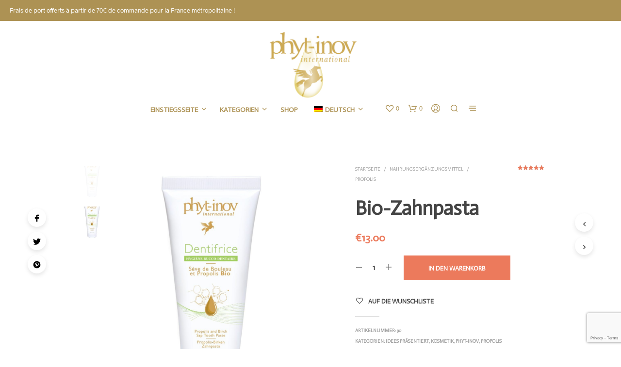

--- FILE ---
content_type: text/html; charset=UTF-8
request_url: https://www.phyt-inov.com/de/produkt/bio-zahnpasta
body_size: 34176
content:

<!DOCTYPE html>

<!--[if IE 9]>
<html class="ie ie9" lang="de-DE">
<![endif]-->

<html lang="de-DE">

<head>
    <meta charset="UTF-8">
    <meta name="viewport" content="width=device-width, initial-scale=1.0, maximum-scale=1.0, user-scalable=no" />

    <link rel="profile" href="http://gmpg.org/xfn/11">
    <link rel="pingback" href="https://www.phyt-inov.com/xmlrpc.php">

	<link rel="preload" as="font" href="https://www.phyt-inov.com/wp-content/themes/shopkeeper/inc/fonts/theme/Radnika-Regular.woff2" type="font/woff2" crossorigin>
	<link rel="preload" as="font" href="https://www.phyt-inov.com/wp-content/themes/shopkeeper/inc/fonts/theme/Radnika-Bold.woff2" type="font/woff2" crossorigin>
	
    				<script>document.documentElement.className = document.documentElement.className + ' yes-js js_active js'</script>
				<meta name='robots' content='index, follow, max-image-preview:large, max-snippet:-1, max-video-preview:-1' />
	<style>img:is([sizes="auto" i], [sizes^="auto," i]) { contain-intrinsic-size: 3000px 1500px }</style>
	<link rel="alternate" hreflang="fr" href="https://www.phyt-inov.com/fr/produit/dentifrice-a-la-propolis" />
<link rel="alternate" hreflang="en" href="https://www.phyt-inov.com/en/product/propolis-toothpaste" />
<link rel="alternate" hreflang="de" href="https://www.phyt-inov.com/de/produkt/bio-zahnpasta" />
<link rel="alternate" hreflang="x-default" href="https://www.phyt-inov.com/fr/produit/dentifrice-a-la-propolis" />

	<!-- This site is optimized with the Yoast SEO plugin v19.6 - https://yoast.com/wordpress/plugins/seo/ -->
	<title>Bio-Zahnpasta - Phyt Inov International</title>
	<link rel="canonical" href="https://www.phyt-inov.com/de/produkt/bio-zahnpasta" />
	<meta property="og:locale" content="de_DE" />
	<meta property="og:type" content="article" />
	<meta property="og:title" content="Bio-Zahnpasta - Phyt Inov International" />
	<meta property="og:description" content="Bio-Propolis-Birken-Zahnpasta Die in dieser Zahnpasta enthaltene, nicht gefilterte, nicht pasteurisierte Bio-Birke besitzt außergewöhnliche Eigenschaften dank ihrer Mineralsalze, Spurenelemente und freien Aminosäuren; sie unterstützt die Zahnfleischpflege. Das Bio-Propolis reguliert die Mundflora und trägt damit bei täglicher Anwendung zur Verhinderung von Karies bei. Die Phyt-Inov-Zahnpasta sorgt bei regelmäßiger Anwendung für eine perfekte Pflege des Zahnfleischs, der Mundflora [&hellip;]" />
	<meta property="og:url" content="https://www.phyt-inov.com/de/produkt/bio-zahnpasta" />
	<meta property="og:site_name" content="Phyt Inov International" />
	<meta property="article:modified_time" content="2025-10-30T07:10:59+00:00" />
	<meta property="og:image" content="https://www.phyt-inov.com/wp-content/uploads/2019/04/1806182140212310.jpg" />
	<meta property="og:image:width" content="1180" />
	<meta property="og:image:height" content="1638" />
	<meta property="og:image:type" content="image/jpeg" />
	<meta name="twitter:card" content="summary_large_image" />
	<script type="application/ld+json" class="yoast-schema-graph">{"@context":"https://schema.org","@graph":[{"@type":"WebPage","@id":"https://www.phyt-inov.com/de/produkt/bio-zahnpasta","url":"https://www.phyt-inov.com/de/produkt/bio-zahnpasta","name":"Bio-Zahnpasta - Phyt Inov International","isPartOf":{"@id":"https://www.phyt-inov.com/#website"},"primaryImageOfPage":{"@id":"https://www.phyt-inov.com/de/produkt/bio-zahnpasta#primaryimage"},"image":{"@id":"https://www.phyt-inov.com/de/produkt/bio-zahnpasta#primaryimage"},"thumbnailUrl":"https://www.phyt-inov.com/wp-content/uploads/2019/04/1806182140212310.jpg","datePublished":"2019-04-04T15:38:29+00:00","dateModified":"2025-10-30T07:10:59+00:00","breadcrumb":{"@id":"https://www.phyt-inov.com/de/produkt/bio-zahnpasta#breadcrumb"},"inLanguage":"de","potentialAction":[{"@type":"ReadAction","target":["https://www.phyt-inov.com/de/produkt/bio-zahnpasta"]}]},{"@type":"ImageObject","inLanguage":"de","@id":"https://www.phyt-inov.com/de/produkt/bio-zahnpasta#primaryimage","url":"https://www.phyt-inov.com/wp-content/uploads/2019/04/1806182140212310.jpg","contentUrl":"https://www.phyt-inov.com/wp-content/uploads/2019/04/1806182140212310.jpg","width":1180,"height":1638},{"@type":"BreadcrumbList","@id":"https://www.phyt-inov.com/de/produkt/bio-zahnpasta#breadcrumb","itemListElement":[{"@type":"ListItem","position":1,"name":"Accueil","item":"https://www.phyt-inov.com/de"},{"@type":"ListItem","position":2,"name":"Shop","item":"https://www.phyt-inov.com/de/shop"},{"@type":"ListItem","position":3,"name":"Bio-Zahnpasta"}]},{"@type":"WebSite","@id":"https://www.phyt-inov.com/#website","url":"https://www.phyt-inov.com/","name":"Phyt Inov International","description":"Toute la puissance des plantes","potentialAction":[{"@type":"SearchAction","target":{"@type":"EntryPoint","urlTemplate":"https://www.phyt-inov.com/?s={search_term_string}"},"query-input":"required name=search_term_string"}],"inLanguage":"de"}]}</script>
	<!-- / Yoast SEO plugin. -->


<link rel='dns-prefetch' href='//www.google.com' />
<link rel='dns-prefetch' href='//fonts.googleapis.com' />
<link rel="alternate" type="application/rss+xml" title="Phyt Inov International &raquo; Feed" href="https://www.phyt-inov.com/de/feed" />
<link rel="alternate" type="application/rss+xml" title="Phyt Inov International &raquo; Kommentar-Feed" href="https://www.phyt-inov.com/de/comments/feed" />
<link rel="alternate" type="application/rss+xml" title="Phyt Inov International &raquo; Bio-Zahnpasta-Kommentar-Feed" href="https://www.phyt-inov.com/de/produkt/bio-zahnpasta/feed" />
<style id='classic-theme-styles-inline-css' type='text/css'>
/*! This file is auto-generated */
.wp-block-button__link{color:#fff;background-color:#32373c;border-radius:9999px;box-shadow:none;text-decoration:none;padding:calc(.667em + 2px) calc(1.333em + 2px);font-size:1.125em}.wp-block-file__button{background:#32373c;color:#fff;text-decoration:none}
</style>
<link rel='stylesheet' id='wc-blocks-vendors-style-css' href='https://www.phyt-inov.com/wp-content/plugins/woo-gutenberg-products-block/build/wc-blocks-vendors-style.css?ver=8.3.1' type='text/css' media='all' />
<link rel='stylesheet' id='wc-blocks-style-css' href='https://www.phyt-inov.com/wp-content/plugins/woo-gutenberg-products-block/build/wc-blocks-style.css?ver=8.3.1' type='text/css' media='all' />
<link rel='stylesheet' id='jquery-selectBox-css' href='https://www.phyt-inov.com/wp-content/plugins/yith-woocommerce-wishlist/assets/css/jquery.selectBox.css?ver=1.2.0' type='text/css' media='all' />
<link rel='stylesheet' id='yith-wcwl-font-awesome-css' href='https://www.phyt-inov.com/wp-content/plugins/yith-woocommerce-wishlist/assets/css/font-awesome.css?ver=4.7.0' type='text/css' media='all' />
<link rel='stylesheet' id='woocommerce_prettyPhoto_css-css' href='//www.phyt-inov.com/wp-content/plugins/woocommerce/assets/css/prettyPhoto.css?ver=3.1.6' type='text/css' media='all' />
<link rel='stylesheet' id='yith-wcwl-main-css' href='https://www.phyt-inov.com/wp-content/plugins/yith-woocommerce-wishlist/assets/css/style.css?ver=3.12.0' type='text/css' media='all' />
<style id='yith-wcwl-main-inline-css' type='text/css'>
.yith-wcwl-share li a{color: #FFFFFF;}.yith-wcwl-share li a:hover{color: #FFFFFF;}.yith-wcwl-share a.facebook{background: #39599E; background-color: #39599E;}.yith-wcwl-share a.facebook:hover{background: #595A5A; background-color: #595A5A;}.yith-wcwl-share a.twitter{background: #45AFE2; background-color: #45AFE2;}.yith-wcwl-share a.twitter:hover{background: #595A5A; background-color: #595A5A;}.yith-wcwl-share a.pinterest{background: #AB2E31; background-color: #AB2E31;}.yith-wcwl-share a.pinterest:hover{background: #595A5A; background-color: #595A5A;}.yith-wcwl-share a.email{background: #FBB102; background-color: #FBB102;}.yith-wcwl-share a.email:hover{background: #595A5A; background-color: #595A5A;}.yith-wcwl-share a.whatsapp{background: #00A901; background-color: #00A901;}.yith-wcwl-share a.whatsapp:hover{background: #595A5A; background-color: #595A5A;}
</style>
<link rel='stylesheet' id='gbt_18_sk_posts_grid_styles-css' href='https://www.phyt-inov.com/wp-content/plugins/shopkeeper-extender/includes/gbt-blocks/posts_grid/assets/css/style.min.css?ver=1661847928' type='text/css' media='all' />
<link rel='stylesheet' id='gbt_18_sk_banner_styles-css' href='https://www.phyt-inov.com/wp-content/plugins/shopkeeper-extender/includes/gbt-blocks/banner/assets/css/style.min.css?ver=6.8.3' type='text/css' media='all' />
<link rel='stylesheet' id='gbt_18_sk_slider_styles-css' href='https://www.phyt-inov.com/wp-content/plugins/shopkeeper-extender/includes/gbt-blocks/slider/assets/css/frontend/style.min.css?ver=1661847928' type='text/css' media='all' />
<link rel='stylesheet' id='contact-form-7-css' href='https://www.phyt-inov.com/wp-content/plugins/contact-form-7/includes/css/styles.css?ver=5.6.2' type='text/css' media='all' />
<link rel='stylesheet' id='woocommerce-layout-css' href='https://www.phyt-inov.com/wp-content/plugins/woocommerce/assets/css/woocommerce-layout.css?ver=6.8.2' type='text/css' media='all' />
<link rel='stylesheet' id='woocommerce-smallscreen-css' href='https://www.phyt-inov.com/wp-content/plugins/woocommerce/assets/css/woocommerce-smallscreen.css?ver=6.8.2' type='text/css' media='only screen and (max-width: 768px)' />
<link rel='stylesheet' id='woocommerce-general-css' href='https://www.phyt-inov.com/wp-content/plugins/woocommerce/assets/css/woocommerce.css?ver=6.8.2' type='text/css' media='all' />
<style id='woocommerce-inline-inline-css' type='text/css'>
.woocommerce form .form-row .required { visibility: visible; }
</style>
<link rel='stylesheet' id='wpml-menu-item-0-css' href='https://www.phyt-inov.com/wp-content/plugins/sitepress-multilingual-cms/templates/language-switchers/menu-item/style.min.css?ver=1' type='text/css' media='all' />
<link rel='stylesheet' id='animate-css' href='https://www.phyt-inov.com/wp-content/themes/shopkeeper/css/vendor/animate.min.css?ver=1.0.0' type='text/css' media='all' />
<link rel='stylesheet' id='fresco-css' href='https://www.phyt-inov.com/wp-content/themes/shopkeeper/css/vendor/fresco/fresco.min.css?ver=2.3.0' type='text/css' media='all' />
<link rel='stylesheet' id='easyzoom-css' href='https://www.phyt-inov.com/wp-content/themes/shopkeeper/css/vendor/easyzoom.min.css?ver=2.4.0' type='text/css' media='all' />
<link rel='stylesheet' id='select2-css' href='https://www.phyt-inov.com/wp-content/plugins/woocommerce/assets/css/select2.css?ver=6.8.2' type='text/css' media='all' />
<link rel='stylesheet' id='swiper-css' href='https://www.phyt-inov.com/wp-content/themes/shopkeeper/css/vendor/swiper.min.css?ver=6.4.1' type='text/css' media='all' />
<link rel='stylesheet' id='shopkeeper-google-main-font-css' href='//fonts.googleapis.com/css?display=swap&#038;family=Actor%3A400%2C500%2C600%2C700%2C400italic%2C700italic&#038;ver=2.9.91' type='text/css' media='all' />
<link rel='stylesheet' id='shopkeeper-icon-font-css' href='https://www.phyt-inov.com/wp-content/themes/shopkeeper/inc/fonts/shopkeeper-icon-font/style.min.css?ver=2.9.91' type='text/css' media='all' />
<link rel='stylesheet' id='shopkeeper-styles-css' href='https://www.phyt-inov.com/wp-content/themes/shopkeeper/css/styles.min.css?ver=2.9.91' type='text/css' media='all' />
<style id='shopkeeper-styles-inline-css' type='text/css'>
@font-face{font-family:Radnika;font-display:swap;font-style:normal;font-weight:500;src:url("https://www.phyt-inov.com/wp-content/themes/shopkeeper/inc/fonts/theme/Radnika-Regular.eot");src:url("https://www.phyt-inov.com/wp-content/themes/shopkeeper/inc/fonts/theme/Radnika-Regular.eot?#iefix") format("embedded-opentype"), url("https://www.phyt-inov.com/wp-content/themes/shopkeeper/inc/fonts/theme/Radnika-Regular.woff2") format("woff2"), url("https://www.phyt-inov.com/wp-content/themes/shopkeeper/inc/fonts/theme/Radnika-Regular.woff") format("woff")}@font-face{font-family:Radnika;font-display:swap;font-style:normal;font-weight:700;src:url("https://www.phyt-inov.com/wp-content/themes/shopkeeper/inc/fonts/theme/Radnika-Bold.eot");src:url("https://www.phyt-inov.com/wp-content/themes/shopkeeper/inc/fonts/theme/Radnika-Bold.eot?#iefix") format("embedded-opentype"), url("https://www.phyt-inov.com/wp-content/themes/shopkeeper/inc/fonts/theme/Radnika-Bold.woff2") format("woff2"), url("https://www.phyt-inov.com/wp-content/themes/shopkeeper/inc/fonts/theme/Radnika-Bold.woff") format("woff")}.st-content, .categories_grid .category_name, .cd-top, .product_socials_wrapper .product_socials_wrapper_inner a, .product_navigation #nav-below .product-nav-next a, .product_navigation #nav-below .product-nav-previous a{background-color:#FFFFFF}.categories_grid .category_item:hover .category_name{color:#FFFFFF}h1, h2, h3, h4, h5, h6, .comments-title, .comment-author, #reply-title, .site-footer .widget-title, .accordion_title, .ui-tabs-anchor, .products .button, .site-title a, .post_meta_archive a, .post_meta a, .post_tags a, #nav-below a, .list_categories a, .list_shop_categories a, .main-navigation > ul > li > a, .main-navigation .mega-menu > ul > li > a, .more-link, .top-page-excerpt, .select2-search input, .product_after_shop_loop_buttons a, .woocommerce .products-grid a.button, .page-numbers, input.qty, .button, button, .button_text, input[type="button"], input[type="reset"], input[type="submit"], button[type="submit"], .woocommerce a.button, .woocommerce-page a.button, .woocommerce button.button, .woocommerce-page button.button, .woocommerce input.button, .woocommerce-page input.button, .woocommerce #respond input#submit, .woocommerce-page #respond input#submit, .woocommerce #content input.button, .woocommerce-page #content input.button, .woocommerce a.button.alt, .woocommerce button.button.alt, .woocommerce input.button.alt, .woocommerce #respond input#submit.alt, .woocommerce #content input.button.alt, .woocommerce-page a.button.alt, .woocommerce-page button.button.alt, .woocommerce-page input.button.alt, .woocommerce-page #respond input#submit.alt, .woocommerce-page #content input.button.alt, .yith-wcwl-wishlistexistsbrowse.show a, .share-product-text, .tabs > li > a, label, .shopkeeper_new_product, .comment-respond label, .product_meta_title, .woocommerce table.shop_table th, .woocommerce-page table.shop_table th, #map_button, .woocommerce .cart-collaterals .cart_totals tr.order-total td strong, .woocommerce-page .cart-collaterals .cart_totals tr.order-total td strong, .cart-wishlist-empty, .wishlist-empty, .cart-empty, .return-to-shop .wc-backward, .order-number a, .post-edit-link, .from_the_blog_title, .icon_box_read_more, .vc_pie_chart_value, .shortcode_banner_simple_bullet, .shortcode_banner_simple_height_bullet, .product-category .woocommerce-loop-category__title, .categories_grid .category_name, .woocommerce span.onsale, .woocommerce-page span.onsale, .out_of_stock_badge_single, .out_of_stock_badge_loop, .page-numbers, .post-nav-links span, .post-nav-links a, .add_to_wishlist, .yith-wcwl-wishlistaddedbrowse, .yith-wcwl-wishlistexistsbrowse, .filters-group, .product-name, .product-quantity, .product-total, .download-product a, .woocommerce-order-details table tfoot th, .woocommerce-order-details table tfoot td, .woocommerce .woocommerce-order-downloads table tbody td:before, .woocommerce table.woocommerce-MyAccount-orders td:before, .widget h3, .widget .total .amount, .wishlist-in-stock, .wishlist-out-of-stock, .comment-reply-link, .comment-edit-link, .widget_calendar table thead tr th, .page-type, .mobile-navigation a, table thead tr th, .portfolio_single_list_cat, .portfolio-categories, .shipping-calculator-button, .vc_btn, .vc_btn2, .vc_btn3, .account-tab-item .account-tab-link, .account-tab-list .sep, ul.order_details li, ul.order_details.bacs_details li, .widget_calendar caption, .widget_recent_comments li a, .edit-account legend, .widget_shopping_cart li.empty, .cart-collaterals .cart_totals .shop_table .order-total .woocommerce-Price-amount, .woocommerce table.cart .cart_item td a, .woocommerce #content table.cart .cart_item td a, .woocommerce-page table.cart .cart_item td a, .woocommerce-page #content table.cart .cart_item td a, .woocommerce table.cart .cart_item td span, .woocommerce #content table.cart .cart_item td span, .woocommerce-page table.cart .cart_item td span, .woocommerce-page #content table.cart .cart_item td span, .woocommerce-MyAccount-navigation ul li, .cd-quick-view .cd-item-info .product_infos .quickview-badges .onsale, .woocommerce-info.wc_points_rewards_earn_points, .woocommerce-info, .woocommerce-error, .woocommerce-message, .woocommerce .cart-collaterals .cart_totals .cart-subtotal th, .woocommerce-page .cart-collaterals .cart_totals .cart-subtotal th, .woocommerce .cart-collaterals .cart_totals tr.shipping th, .woocommerce-page .cart-collaterals .cart_totals tr.shipping th, .woocommerce .cart-collaterals .cart_totals tr.order-total th, .woocommerce-page .cart-collaterals .cart_totals tr.order-total th, .woocommerce .cart-collaterals .cart_totals h2, .woocommerce .cart-collaterals .cross-sells h2, .woocommerce-cart #content table.cart td.actions .coupon #coupon_code, form.checkout_coupon #coupon_code, .woocommerce-checkout .woocommerce-info, .shopkeeper_checkout_coupon, .shopkeeper_checkout_login, .minicart-message, .woocommerce .woocommerce-checkout-review-order table.shop_table tfoot td, .woocommerce .woocommerce-checkout-review-order table.shop_table tfoot th, .woocommerce-page .woocommerce-checkout-review-order table.shop_table tfoot td, .woocommerce-page .woocommerce-checkout-review-order table.shop_table tfoot th, .no-products-info p, .getbowtied_blog_ajax_load_button a, .getbowtied_ajax_load_button a, .index-layout-2 ul.blog-posts .blog-post article .post-categories li a, .index-layout-3 .blog-posts_container ul.blog-posts .blog-post article .post-categories li a, .index-layout-2 ul.blog-posts .blog-post .post_content_wrapper .post_content .read_more, .index-layout-3 .blog-posts_container ul.blog-posts .blog-post article .post_content_wrapper .post_content .read_more, .woocommerce .woocommerce-breadcrumb, .woocommerce-page .woocommerce-breadcrumb, .woocommerce .woocommerce-breadcrumb a, .woocommerce-page .woocommerce-breadcrumb a, .product_meta, .product_meta span, .product_meta a, .product_layout_classic div.product span.price, .product_layout_classic div.product p.price, .product_layout_2 div.product span.price, .product_layout_2 div.product p.price, .product_layout_3 div.product span.price, .product_layout_3 div.product p.price, .product_layout_4 div.product span.price, .product_layout_4 div.product p.price, .related-products-title, .product_socials_wrapper .share-product-text, #button_offcanvas_sidebar_left .filters-text, .woocommerce-ordering select.orderby, .fr-position-text, .woocommerce-checkout-review-order .woocommerce-checkout-review-order-table tr td, .catalog-ordering .select2-container.orderby a, .catalog-ordering .select2-container span, .widget_product_categories ul li .count, .widget_layered_nav ul li .count, .woocommerce-mini-cart__empty-message, .woocommerce-ordering select.orderby, .woocommerce .cart-collaterals .cart_totals table.shop_table_responsive tr td::before, .woocommerce-page .cart-collaterals .cart_totals table.shop_table_responsive tr td::before, .login-register-container .lost-pass-link, .woocommerce-cart .cart-collaterals .cart_totals table td .amount, .wpb_wrapper .add_to_cart_inline .woocommerce-Price-amount.amount, .woocommerce-page .cart-collaterals .cart_totals tr.shipping td, .woocommerce-page .cart-collaterals .cart_totals tr.shipping td, .woocommerce .cart-collaterals .cart_totals tr.cart-discount th, .woocommerce-page .cart-collaterals .cart_totals tr.cart-discount th, .woocommerce-thankyou-order-received, .woocommerce-order-received .woocommerce table.shop_table tfoot th, .woocommerce-order-received .woocommerce-page table.shop_table tfoot th, .woocommerce-view-order .woocommerce table.shop_table tfoot th, .woocommerce-view-order .woocommerce-page table.shop_table tfoot th, .woocommerce-order-received .woocommerce table.shop_table tfoot td, .woocommerce-order-received .woocommerce-page table.shop_table tfoot td, .woocommerce-view-order .woocommerce table.shop_table tfoot td, .woocommerce-view-order .woocommerce-page table.shop_table tfoot td, .language-and-currency #top_bar_language_list > ul > li, .language-and-currency .wcml_currency_switcher > ul > li.wcml-cs-active-currency, .language-and-currency-offcanvas #top_bar_language_list > ul > li, .language-and-currency-offcanvas .wcml_currency_switcher > ul > li.wcml-cs-active-currency, .woocommerce-order-pay .woocommerce .woocommerce-form-login p.lost_password a, .woocommerce-MyAccount-content .woocommerce-orders-table__cell-order-number a, .woocommerce form.login .lost_password, .comment-reply-title, .product_content_wrapper .product_infos .out_of_stock_wrapper .out_of_stock_badge_single, .product_content_wrapper .product_infos .woocommerce-variation-availability p.stock.out-of-stock, .site-search .widget_product_search .search-field, .site-search .widget_search .search-field, .site-search .search-form .search-field, .site-search .search-text, .site-search .search-no-suggestions, .latest_posts_grid_wrapper .latest_posts_grid_title, p.has-drop-cap:not(:focus):first-letter, .paypal-button-tagline .paypal-button-text, .tinvwl_add_to_wishlist_button, .product-addon-totals, body.gbt_custom_notif .page-notifications .gbt-custom-notification-message, body.gbt_custom_notif .page-notifications .gbt-custom-notification-message *, body.gbt_custom_notif .page-notifications .product_notification_text, body.gbt_custom_notif .page-notifications .product_notification_text *, body.gbt_classic_notif .woocommerce-error a, body.gbt_classic_notif .woocommerce-info a, body.gbt_classic_notif .woocommerce-message a, body.gbt_classic_notif .woocommerce-notice a, .shop_table.cart .product-price .amount, p.has-drop-cap:first-letter, .woocommerce-result-count, .widget_price_filter .price_slider_amount, .woocommerce ul.products li.product .price, .product_content_wrapper .product_infos table.variations td.label, .woocommerce div.product form.cart .reset_variations, .cd-quick-view .cd-item-info .product_infos .product_price .price, #powerTip, div.wcva_shop_textblock, .wcva_filter_textblock, .wcva_single_textblock, .cd-quick-view .swatchtitlelabel, .cd-quick-view .wcva_attribute_sep, .cd-quick-view .wcva_selected_attribute, .added_to_cart, .upper a, .wp-block-woocommerce-active-filters ul.wc-block-active-filters-list li *, .wp-block-woocommerce-active-filters .wc-block-active-filters__clear-all, .product_navigation #nav-below span, .order-info mark, .top-headers-wrapper .site-header .site-header-wrapper .site-title, .mobile-navigation > ul > li > ul > li.menu-item-has-children > a, .mobile-navigation > ul > li > ul li.upper > a, .mobile-navigation > ul > li > ul > li > a{font-family:"Actor", -apple-system, BlinkMacSystemFont, Arial, Helvetica, 'Helvetica Neue', Verdana, sans-serif}body, p, .site-navigation-top-bar, .site-title, .widget_product_search #searchsubmit, .widget_search #searchsubmit, .widget_product_search .search-submit, .widget_search .search-submit, #site-menu, .copyright_text, blockquote cite, table thead th, .recently_viewed_in_single h2, .woocommerce .cart-collaterals .cart_totals table th, .woocommerce-page .cart-collaterals .cart_totals table th, .woocommerce .cart-collaterals .shipping_calculator h2, .woocommerce-page .cart-collaterals .shipping_calculator h2, .woocommerce table.woocommerce-checkout-review-order-table tfoot th, .woocommerce-page table.woocommerce-checkout-review-order-table tfoot th, .qty, .shortcode_banner_simple_inside h4, .shortcode_banner_simple_height h4, .fr-caption, .post_meta_archive, .post_meta, .yith-wcwl-wishlistaddedbrowse .feedback, .yith-wcwl-wishlistexistsbrowse .feedback, .product-name span, .widget_calendar table tbody a, .fr-touch-caption-wrapper, .woocommerce .checkout_login p.form-row label[for="rememberme"], .wpb_widgetised_column aside ul li span.count, .woocommerce td.product-name dl.variation dt, .woocommerce td.product-name dl.variation dd, .woocommerce td.product-name dl.variation dt p, .woocommerce td.product-name dl.variation dd p, .woocommerce-page td.product-name dl.variation dt, .woocommerce-page td.product-name dl.variation dd p, .woocommerce-page td.product-name dl.variation dt p, .woocommerce .select2-container, .check_label, .woocommerce-page #payment .terms label, ul.order_details li strong, .widget_recent_comments li, .widget_shopping_cart p.total, .widget_shopping_cart p.total .amount, .mobile-navigation li ul li a, .woocommerce #payment div.payment_box p, .woocommerce-page #payment div.payment_box p, .woocommerce table.cart .cart_item td:before, .woocommerce #content table.cart .cart_item td:before, .woocommerce-page table.cart .cart_item td:before, .woocommerce-page #content table.cart .cart_item td:before, .language-and-currency #top_bar_language_list > ul > li > ul > li > a, .language-and-currency .wcml_currency_switcher > ul > li.wcml-cs-active-currency > ul.wcml-cs-submenu li a, .language-and-currency #top_bar_language_list > ul > li.menu-item-first > ul.sub-menu li.sub-menu-item span.icl_lang_sel_current, .language-and-currency-offcanvas #top_bar_language_list > ul > li > ul > li > a, .language-and-currency-offcanvas .wcml_currency_switcher > ul > li.wcml-cs-active-currency > ul.wcml-cs-submenu li a, .language-and-currency-offcanvas #top_bar_language_list > ul > li.menu-item-first > ul.sub-menu li.sub-menu-item span.icl_lang_sel_current, .woocommerce-order-pay .woocommerce .woocommerce-info, .select2-results__option, body.gbt_classic_notif .woocommerce-error, body.gbt_classic_notif .woocommerce-info, body.gbt_classic_notif .woocommerce-message, body.gbt_classic_notif .woocommerce-notice, .gbt_18_sk_editor_banner_subtitle, .gbt_18_sk_editor_slide_description_input, .woocommerce td.product-name .wc-item-meta li, .woocommerce ul.products li.product .woocommerce-loop-product__title, .product_content_wrapper .product_infos span.belowtext, .wc-block-grid__product-title, .wp-block-woocommerce-attribute-filter ul.wc-block-checkbox-list li label, .wp-block-woocommerce-active-filters ul.wc-block-active-filters-list li .wc-block-active-filters-list-item__name{font-family:"Radnika", -apple-system, BlinkMacSystemFont, Arial, Helvetica, 'Helvetica Neue', Verdana, sans-serif}h1, .woocommerce h1, .woocommerce-page h1{font-size:30.797px}h2, .woocommerce h2, .woocommerce-page h2{font-size:23.101px}h3, .woocommerce h3, .woocommerce-page h3{font-size:17.329px}h4, .woocommerce h4, .woocommerce-page h4{font-size:13px}h5, .woocommerce h5, .woocommerce-page h5{font-size:9.75px}.woocommerce-account .account-tab-list .account-tab-item .account-tab-link{font-size:54.487px}.page-title.blog-listing, .woocommerce .page-title, .page-title, .single .entry-title, .woocommerce-cart .page-title, .woocommerce-checkout .page-title, .woocommerce-account .page-title{font-size:41.041px}p.has-drop-cap:first-letter{font-size:41.041px !important}.entry-title-archive, .wp-block-latest-posts li > a{font-size:30.659px}.woocommerce #content div.product .product_title, .woocommerce div.product .product_title, .woocommerce-page #content div.product .product_title, .woocommerce-page div.product .product_title{font-size:23.101px}h2.woocommerce-order-details__title, h2.woocommerce-column__title, h2.woocommerce-order-downloads__title{font-size:17.329px}.woocommerce-checkout .content-area h3, .woocommerce-edit-address h3, .woocommerce-edit-account legend{font-size:13px}@media only screen and (max-width:768px){.woocommerce-account .account-tab-list .account-tab-item .account-tab-link{font-size:30.797px}.shortcode_getbowtied_slider .swiper-slide h2{font-size:30.797px !important}}@media only screen and (min-width:768px){h1, .woocommerce h1, .woocommerce-page h1{font-size:54.487px}h2, .woocommerce h2, .woocommerce-page h2{font-size:40.871px}h3, .woocommerce h3, .woocommerce-page h3{font-size:30.659px}h4, .woocommerce h4, .woocommerce-page h4{font-size:23px}h5, .woocommerce h5, .woocommerce-page h5{font-size:17.25px}.page-title.blog-listing, .woocommerce .page-title, .page-title, .single .entry-title, .woocommerce-cart .page-title, .woocommerce-checkout .page-title, .woocommerce-account .page-title{font-size:72.611px}p.has-drop-cap:first-letter{font-size:72.611px !important}.entry-title-archive, .wp-block-latest-posts li > a{font-size:30.659px}.woocommerce-checkout .content-area h3, h2.woocommerce-order-details__title, h2.woocommerce-column__title, h2.woocommerce-order-downloads__title, .woocommerce-edit-address h3, .woocommerce-edit-account legend, .woocommerce-order-received h2, .fr-position-text{font-size:23px}}@media only screen and (min-width:1024px){.woocommerce #content div.product .product_title, .woocommerce div.product .product_title, .woocommerce-page #content div.product .product_title, .woocommerce-page div.product .product_title{font-size:40.871px}}@media only screen and (max-width:1023px){.woocommerce #content div.product .product_title, .woocommerce div.product .product_title, .woocommerce-page #content div.product .product_title, .woocommerce-page div.product .product_title{font-size:23.101px}}@media only screen and (min-width:1024px){p, .woocommerce table.shop_attributes th, .woocommerce-page table.shop_attributes th, .woocommerce table.shop_attributes td, .woocommerce-page table.shop_attributes td, .woocommerce-review-link, .blog-isotope .entry-content-archive, .blog-isotope .entry-content-archive *, body.gbt_classic_notif .woocommerce-message, body.gbt_classic_notif .woocommerce-error, body.gbt_classic_notif .woocommerce-info, body.gbt_classic_notif .woocommerce-notice, .woocommerce-store-notice, p.demo_store, .woocommerce-account .woocommerce-MyAccount-content table.woocommerce-MyAccount-orders td, ul li ul, ul li ol, ul, ol, dl{font-size:16px}}.woocommerce ul.order_details li strong, .fr-caption, .woocommerce-order-pay .woocommerce .woocommerce-info{font-size:16px !important}@media only screen and (min-width:768px){.woocommerce ul.products li.product .woocommerce-loop-product__title, .wc-block-grid__products .wc-block-grid__product .wc-block-grid__product-link .wc-block-grid__product-title{font-size:14px !important}}body, table tr th, table tr td, table thead tr th, blockquote p, pre, del, label, .select2-dropdown-open.select2-drop-above .select2-choice, .select2-dropdown-open.select2-drop-above .select2-choices, .select2-container, .big-select, .select.big-select, .post_meta_archive a, .post_meta a, .nav-next a, .nav-previous a, .blog-single h6, .page-description, .woocommerce #content nav.woocommerce-pagination ul li a:focus, .woocommerce #content nav.woocommerce-pagination ul li a:hover, .woocommerce #content nav.woocommerce-pagination ul li span.current, .woocommerce nav.woocommerce-pagination ul li a:focus, .woocommerce nav.woocommerce-pagination ul li a:hover, .woocommerce nav.woocommerce-pagination ul li span.current, .woocommerce-page #content nav.woocommerce-pagination ul li a:focus, .woocommerce-page #content nav.woocommerce-pagination ul li a:hover, .woocommerce-page #content nav.woocommerce-pagination ul li span.current, .woocommerce-page nav.woocommerce-pagination ul li a:focus, .woocommerce-page nav.woocommerce-pagination ul li a:hover, .woocommerce-page nav.woocommerce-pagination ul li span.current, .posts-navigation .page-numbers a:hover, .woocommerce table.shop_table th, .woocommerce-page table.shop_table th, .woocommerce-checkout .woocommerce-info, .wpb_widgetised_column .widget.widget_product_categories a:hover, .wpb_widgetised_column .widget.widget_layered_nav a:hover, .wpb_widgetised_column .widget.widget_layered_nav li, .portfolio_single_list_cat a, .gallery-caption-trigger, .widget_shopping_cart p.total, .widget_shopping_cart p.total .amount, .wpb_widgetised_column .widget_shopping_cart li.empty, .index-layout-2 ul.blog-posts .blog-post article .post-date, .cd-quick-view .cd-close:after, form.checkout_coupon #coupon_code, .woocommerce .product_infos .quantity input.qty, .woocommerce #content .product_infos .quantity input.qty, .woocommerce-page .product_infos .quantity input.qty, .woocommerce-page #content .product_infos .quantity input.qty, #button_offcanvas_sidebar_left, .fr-position-text, .quantity.custom input.custom-qty, .add_to_wishlist, .product_infos .add_to_wishlist:before, .product_infos .yith-wcwl-wishlistaddedbrowse:before, .product_infos .yith-wcwl-wishlistexistsbrowse:before, #add_payment_method #payment .payment_method_paypal .about_paypal, .woocommerce-cart #payment .payment_method_paypal .about_paypal, .woocommerce-checkout #payment .payment_method_paypal .about_paypal, #stripe-payment-data > p > a, .product-name .product-quantity, .woocommerce #payment div.payment_box, .woocommerce-order-pay #order_review .shop_table tr.order_item td.product-quantity strong, .tinvwl_add_to_wishlist_button:before, body.gbt_classic_notif .woocommerce-info, .select2-search--dropdown:after, body.gbt_classic_notif .woocommerce-notice, .woocommerce-cart #content table.cart td.actions .coupon #coupon_code, .woocommerce ul.products li.product .price del, .off-canvas .woocommerce .price del, .select2-container--default .select2-selection--multiple .select2-selection__choice__remove, .wc-block-grid__product-price.price del{color:#545454}a.woocommerce-remove-coupon:after, .fr-caption, .woocommerce-order-pay .woocommerce .woocommerce-info, body.gbt_classic_notif .woocommerce-info::before, table.shop_attributes td{color:#545454!important}.nav-previous-title, .nav-next-title{color:rgba(84,84,84,0.4)}.required{color:rgba(84,84,84,0.4) !important}.yith-wcwl-add-button, .share-product-text, .product_meta, .product_meta a, .product_meta_separator, .tob_bar_shop, .post_meta_archive, .post_meta, .wpb_widgetised_column .widget li, .wpb_widgetised_column .widget_calendar table thead tr th, .wpb_widgetised_column .widget_calendar table thead tr td, .wpb_widgetised_column .widget .post-date, .wpb_widgetised_column .recentcomments, .wpb_widgetised_column .amount, .wpb_widgetised_column .quantity, .wpb_widgetised_column .widget_price_filter .price_slider_amount, .woocommerce .woocommerce-breadcrumb, .woocommerce-page .woocommerce-breadcrumb, .woocommerce .woocommerce-breadcrumb a, .woocommerce-page .woocommerce-breadcrumb a, .archive .products-grid li .product_thumbnail_wrapper > .price .woocommerce-Price-amount, .site-search .search-text, .site-search .site-search-close .close-button:hover, .site-search .woocommerce-product-search:after, .site-search .widget_search .search-form:after, .product_navigation #nav-below .product-nav-previous *, .product_navigation #nav-below .product-nav-next *{color:rgba(84,84,84,0.55)}.woocommerce-account .woocommerce-MyAccount-content table.woocommerce-MyAccount-orders td.woocommerce-orders-table__cell-order-actions .button:after, .woocommerce-account .woocommerce-MyAccount-content table.account-payment-methods-table td.payment-method-actions .button:after{color:rgba(84,84,84,0.15)}.products a.button.add_to_cart_button.loading, .woocommerce ul.products li.product .price, .off-canvas .woocommerce .price, .wc-block-grid__product-price span, .wpb_wrapper .add_to_cart_inline del .woocommerce-Price-amount.amount, .wp-block-getbowtied-scattered-product-list .gbt_18_product_price{color:rgba(84,84,84,0.8) !important}.yith-wcwl-add-to-wishlist:after, .bg-image-wrapper.no-image, .site-search .spin:before, .site-search .spin:after{background-color:rgba(84,84,84,0.55)}.product_layout_2 .product_content_wrapper .product-images-wrapper .product-images-style-2 .product_images .product-image .caption:before, .product_layout_3 .product_content_wrapper .product-images-wrapper .product-images-style-3 .product_images .product-image .caption:before, .fr-caption:before, .product_content_wrapper .product-images-wrapper .product_images .product-images-controller .dot.current{background-color:#545454}.product_content_wrapper .product-images-wrapper .product_images .product-images-controller .dot{background-color:rgba(84,84,84,0.55)}#add_payment_method #payment div.payment_box .wc-credit-card-form, .woocommerce-account.woocommerce-add-payment-method #add_payment_method #payment div.payment_box .wc-payment-form, .woocommerce-cart #payment div.payment_box .wc-credit-card-form, .woocommerce-checkout #payment div.payment_box .wc-credit-card-form, .cd-quick-view .cd-item-info .product_infos .out_of_stock_wrapper .out_of_stock_badge_single, .product_content_wrapper .product_infos .woocommerce-variation-availability p.stock.out-of-stock, .product_layout_classic .product_infos .out_of_stock_wrapper .out_of_stock_badge_single, .product_layout_2 .product_content_wrapper .product_infos .out_of_stock_wrapper .out_of_stock_badge_single, .product_layout_3 .product_content_wrapper .product_infos .out_of_stock_wrapper .out_of_stock_badge_single, .product_layout_4 .product_content_wrapper .product_infos .out_of_stock_wrapper .out_of_stock_badge_single{border-color:rgba(84,84,84,0.55)}.add_to_cart_inline .amount, .wpb_widgetised_column .widget, .widget_layered_nav, .wpb_widgetised_column aside ul li span.count, .shop_table.cart .product-price .amount, .quantity.custom .minus-btn, .quantity.custom .plus-btn, .woocommerce td.product-name dl.variation dt, .woocommerce td.product-name dl.variation dd, .woocommerce td.product-name dl.variation dt p, .woocommerce td.product-name dl.variation dd p, .woocommerce-page td.product-name dl.variation dt, .woocommerce-page td.product-name dl.variation dd p, .woocommerce-page td.product-name dl.variation dt p, .woocommerce-page td.product-name dl.variation dd p, .woocommerce a.remove, .woocommerce a.remove:after, .woocommerce td.product-name .wc-item-meta li, .wpb_widgetised_column .tagcloud a, .post_tags a, .select2-container--default .select2-selection--multiple .select2-selection__choice, .wpb_widgetised_column .widget.widget_layered_nav li.select2-selection__choice, .woocommerce .products .product_thumbnail_icons .product_quickview_button, .products .add_to_wishlist:before{color:rgba(84,84,84,0.8)}#coupon_code::-webkit-input-placeholder{color:rgba(84,84,84,0.8)}#coupon_code::-moz-placeholder{color:rgba(84,84,84,0.8)}#coupon_code:-ms-input-placeholder{color:rgba(84,84,84,0.8)}.woocommerce #content table.wishlist_table.cart a.remove, .woocommerce.widget_shopping_cart .cart_list li a.remove{color:rgba(84,84,84,0.8) !important}input[type="text"], input[type="password"], input[type="date"], input[type="datetime"], input[type="datetime-local"], input[type="month"], input[type="week"], input[type="email"], input[type="number"], input[type="search"], input[type="tel"], input[type="time"], input[type="url"], textarea, select, .woocommerce-checkout .select2-container--default .select2-selection--single, .country_select.select2-container, #billing_country_field .select2-container, #billing_state_field .select2-container, #calc_shipping_country_field .select2-container, #calc_shipping_state_field .select2-container, .woocommerce-widget-layered-nav-dropdown .select2-container .select2-selection--single, .woocommerce-widget-layered-nav-dropdown .select2-container .select2-selection--multiple, #shipping_country_field .select2-container, #shipping_state_field .select2-container, .woocommerce-address-fields .select2-container--default .select2-selection--single, .woocommerce-shipping-calculator .select2-container--default .select2-selection--single, .select2-container--default .select2-search--dropdown .select2-search__field, .woocommerce form .form-row.woocommerce-validated .select2-container .select2-selection, .woocommerce form .form-row.woocommerce-validated .select2-container, .woocommerce form .form-row.woocommerce-validated input.input-text, .woocommerce form .form-row.woocommerce-validated select, .woocommerce form .form-row.woocommerce-invalid .select2-container, .woocommerce form .form-row.woocommerce-invalid input.input-text, .woocommerce form .form-row.woocommerce-invalid select, .country_select.select2-container, .state_select.select2-container, .widget form.search-form .search-field{border-color:rgba(84,84,84,0.1) !important}input[type="radio"]:after, .input-radio:after, input[type="checkbox"]:after, .input-checkbox:after, .widget_product_categories ul li a:before, .widget_layered_nav ul li a:before, .post_tags a, .wpb_widgetised_column .tagcloud a, .select2-container--default .select2-selection--multiple .select2-selection__choice{border-color:rgba(84,84,84,0.8)}input[type="text"]:focus, input[type="password"]:focus, input[type="date"]:focus, input[type="datetime"]:focus, input[type="datetime-local"]:focus, input[type="month"]:focus, input[type="week"]:focus, input[type="email"]:focus, input[type="number"]:focus, input[type="search"]:focus, input[type="tel"]:focus, input[type="time"]:focus, input[type="url"]:focus, textarea:focus, select:focus, .select2-dropdown, .woocommerce .product_infos .quantity input.qty, .woocommerce #content .product_infos .quantity input.qty, .woocommerce-page .product_infos .quantity input.qty, .woocommerce-page #content .product_infos .quantity input.qty, .woocommerce ul.digital-downloads:before, .woocommerce-page ul.digital-downloads:before, .woocommerce ul.digital-downloads li:after, .woocommerce-page ul.digital-downloads li:after, .widget_search .search-form, .woocommerce-cart.woocommerce-page #content .quantity input.qty, .cd-quick-view .cd-item-info .product_infos .cart .quantity input.qty, .cd-quick-view .cd-item-info .product_infos .cart .woocommerce .quantity .qty, .select2-container .select2-dropdown--below, .wcva_layered_nav div.wcva_filter_textblock, ul.products li.product div.wcva_shop_textblock{border-color:rgba(84,84,84,0.15) !important}.product_content_wrapper .product_infos table.variations .wcvaswatchlabel.wcva_single_textblock{border-color:rgba(84,84,84,0.15) !important}input#coupon_code, .site-search .spin{border-color:rgba(84,84,84,0.55) !important}.list-centered li a, .woocommerce-account .woocommerce-MyAccount-navigation ul li a, .woocommerce .shop_table.order_details tbody tr:last-child td, .woocommerce-page .shop_table.order_details tbody tr:last-child td, .woocommerce #payment ul.payment_methods li, .woocommerce-page #payment ul.payment_methods li, .comment-separator, .comment-list .pingback, .wpb_widgetised_column .widget, .search_result_item, .woocommerce div.product .woocommerce-tabs ul.tabs li:after, .woocommerce #content div.product .woocommerce-tabs ul.tabs li:after, .woocommerce-page div.product .woocommerce-tabs ul.tabs li:after, .woocommerce-page #content div.product .woocommerce-tabs ul.tabs li:after, .woocommerce-checkout .woocommerce-customer-details h2, .off-canvas .menu-close{border-bottom-color:rgba(84,84,84,0.15)}table tr td, .woocommerce table.shop_table td, .woocommerce-page table.shop_table td, .product_socials_wrapper, .woocommerce-tabs, .comments_section, .portfolio_content_nav #nav-below, .product_meta, .woocommerce-checkout form.checkout .woocommerce-checkout-review-order table.woocommerce-checkout-review-order-table .cart-subtotal th, .woocommerce-checkout form.checkout .woocommerce-checkout-review-order table.woocommerce-checkout-review-order-table .cart-subtotal td, .product_navigation, .product_meta, .woocommerce-cart .cart-collaterals .cart_totals table.shop_table tr.order-total th, .woocommerce-cart .cart-collaterals .cart_totals table.shop_table tr.order-total td{border-top-color:rgba(84,84,84,0.15)}.woocommerce .woocommerce-order-details tfoot tr:first-child td, .woocommerce .woocommerce-order-details tfoot tr:first-child th{border-top-color:#545454}.woocommerce-cart .woocommerce table.shop_table.cart tr, .woocommerce-page table.cart tr, .woocommerce-page #content table.cart tr, .widget_shopping_cart .widget_shopping_cart_content ul.cart_list li, .woocommerce-cart .woocommerce-cart-form .shop_table.cart tbody tr td.actions .coupon{border-bottom-color:rgba(84,84,84,0.05)}.woocommerce .cart-collaterals .cart_totals tr.shipping th, .woocommerce-page .cart-collaterals .cart_totals tr.shipping th, .woocommerce .cart-collaterals .cart_totals tr.order-total th, .woocommerce-page .cart-collaterals .cart_totals h2{border-top-color:rgba(84,84,84,0.05)}.woocommerce .cart-collaterals .cart_totals .order-total td, .woocommerce .cart-collaterals .cart_totals .order-total th, .woocommerce-page .cart-collaterals .cart_totals .order-total td, .woocommerce-page .cart-collaterals .cart_totals .order-total th, .woocommerce .cart-collaterals .cart_totals h2, .woocommerce .cart-collaterals .cross-sells h2, .woocommerce-page .cart-collaterals .cart_totals h2{border-bottom-color:rgba(84,84,84,0.15)}table.shop_attributes tr td, .wishlist_table tr td, .shop_table.cart tr td{border-bottom-color:rgba(84,84,84,0.1)}.woocommerce .cart-collaterals, .woocommerce-page .cart-collaterals, .woocommerce-form-track-order, .woocommerce-thankyou-order-details, .order-info{background:rgba(84,84,84,0.05)}.woocommerce-cart .cart-collaterals:before, .woocommerce-cart .cart-collaterals:after, .custom_border:before, .custom_border:after, .woocommerce-order-pay #order_review:before, .woocommerce-order-pay #order_review:after{background-image:radial-gradient(closest-side, transparent 9px, rgba(84,84,84,0.05) 100%)}.wpb_widgetised_column aside ul li span.count, .product-video-icon{background:rgba(84,84,84,0.05)}.comments_section{background-color:rgba(84,84,84,0.01) !important}h1, h2, h3, h4, h5, h6, .entry-title-archive a, .shop_table.woocommerce-checkout-review-order-table tr td, .shop_table.woocommerce-checkout-review-order-table tr th, .index-layout-2 ul.blog-posts .blog-post .post_content_wrapper .post_content h3.entry-title a, .index-layout-3 .blog-posts_container ul.blog-posts .blog-post article .post_content_wrapper .post_content .entry-title > a, .woocommerce #content div.product .woocommerce-tabs ul.tabs li.active a, .woocommerce div.product .woocommerce-tabs ul.tabs li.active a, .woocommerce-page #content div.product .woocommerce-tabs ul.tabs li.active a, .woocommerce-page div.product .woocommerce-tabs ul.tabs li.active a, .woocommerce #content div.product .woocommerce-tabs ul.tabs li.active a:hover, .woocommerce div.product .woocommerce-tabs ul.tabs li.active a:hover, .woocommerce-page #content div.product .woocommerce-tabs ul.tabs li.active a:hover, .woocommerce-page div.product .woocommerce-tabs ul.tabs li.active a:hover, .woocommerce ul.products li.product .woocommerce-loop-product__title, .wpb_widgetised_column .widget .product_list_widget a, .woocommerce .cart-collaterals .cart_totals .cart-subtotal th, .woocommerce-page .cart-collaterals .cart_totals .cart-subtotal th, .woocommerce .cart-collaterals .cart_totals tr.shipping th, .woocommerce-page .cart-collaterals .cart_totals tr.shipping th, .woocommerce-page .cart-collaterals .cart_totals tr.shipping th, .woocommerce-page .cart-collaterals .cart_totals tr.shipping td, .woocommerce-page .cart-collaterals .cart_totals tr.shipping td, .woocommerce .cart-collaterals .cart_totals tr.cart-discount th, .woocommerce-page .cart-collaterals .cart_totals tr.cart-discount th, .woocommerce .cart-collaterals .cart_totals tr.order-total th, .woocommerce-page .cart-collaterals .cart_totals tr.order-total th, .woocommerce .cart-collaterals .cart_totals h2, .woocommerce .cart-collaterals .cross-sells h2, .index-layout-2 ul.blog-posts .blog-post .post_content_wrapper .post_content .read_more, .index-layout-2 .with-sidebar ul.blog-posts .blog-post .post_content_wrapper .post_content .read_more, .index-layout-2 ul.blog-posts .blog-post .post_content_wrapper .post_content .read_more, .index-layout-3 .blog-posts_container ul.blog-posts .blog-post article .post_content_wrapper .post_content .read_more, .fr-window-skin-fresco.fr-svg .fr-side-next .fr-side-button-icon:before, .fr-window-skin-fresco.fr-svg .fr-side-previous .fr-side-button-icon:before, .fr-window-skin-fresco.fr-svg .fr-close .fr-close-icon:before, #button_offcanvas_sidebar_left .filters-icon, #button_offcanvas_sidebar_left .filters-text, .select2-container .select2-choice, .shop_header .list_shop_categories li.category_item > a, .shortcode_getbowtied_slider .swiper-button-prev, .shortcode_getbowtied_slider .swiper-button-next, .shortcode_getbowtied_slider .shortcode-slider-pagination, .yith-wcwl-wishlistexistsbrowse.show a, .product_socials_wrapper .product_socials_wrapper_inner a, .cd-top, .fr-position-outside .fr-position-text, .fr-position-inside .fr-position-text, .cart-collaterals .cart_totals .shop_table tr.cart-subtotal td, .cart-collaterals .cart_totals .shop_table tr.shipping td label, .cart-collaterals .cart_totals .shop_table tr.order-total td, .woocommerce-checkout .woocommerce-checkout-review-order-table ul#shipping_method li label, .catalog-ordering select.orderby, .woocommerce .cart-collaterals .cart_totals table.shop_table_responsive tr td::before, .woocommerce .cart-collaterals .cart_totals table.shop_table_responsive tr td .woocommerce-page .cart-collaterals .cart_totals table.shop_table_responsive tr td::before, .shopkeeper_checkout_coupon, .shopkeeper_checkout_login, .woocommerce-checkout .checkout_coupon_box > .row form.checkout_coupon button[type="submit"]:after, .wpb_wrapper .add_to_cart_inline .woocommerce-Price-amount.amount, .list-centered li a, .woocommerce-account .woocommerce-MyAccount-navigation ul li a, tr.cart-discount td, section.woocommerce-customer-details table.woocommerce-table--customer-details th, .woocommerce-checkout-review-order table.woocommerce-checkout-review-order-table tfoot tr.order-total .amount, ul.payment_methods li > label, #reply-title, .product_infos .out_of_stock_wrapper .out_of_stock_badge_single, .product_content_wrapper .product_infos .woocommerce-variation-availability p.stock.out-of-stock, .tinvwl_add_to_wishlist_button, .woocommerce-cart table.shop_table td.product-subtotal *, .woocommerce-cart.woocommerce-page #content .quantity input.qty, .woocommerce-cart .entry-content .woocommerce .actions>.button, .woocommerce-cart #content table.cart td.actions .coupon:before, form .coupon.focus:after, .checkout_coupon_inner.focus:after, .checkout_coupon_inner:before, .widget_product_categories ul li .count, .widget_layered_nav ul li .count, .error-banner:before, .cart-empty, .cart-empty:before, .wishlist-empty, .wishlist-empty:before, .from_the_blog_title, .wc-block-grid__products .wc-block-grid__product .wc-block-grid__product-title, .wc-block-grid__products .wc-block-grid__product .wc-block-grid__product-title a, .wpb_widgetised_column .widget.widget_product_categories a, .wpb_widgetised_column .widget.widget_layered_nav a, .widget_layered_nav ul li.chosen a, .widget_product_categories ul li.current-cat > a, .widget_layered_nav_filters a, .reset_variations:hover, .wc-block-review-list-item__product a, .woocommerce-loop-product__title a, label.wcva_single_textblock, .wp-block-woocommerce-reviews-by-product .wc-block-review-list-item__text__read_more:hover, .woocommerce ul.products h3 a, .wpb_widgetised_column .widget a, table.shop_attributes th, #masonry_grid a.more-link, .gbt_18_sk_posts_grid a.more-link, .woocommerce-page #content table.cart.wishlist_table .product-name a, .wc-block-grid .wc-block-pagination button:hover, .wc-block-grid .wc-block-pagination button.wc-block-pagination-page--active, .wc-block-sort-select__select, .wp-block-woocommerce-attribute-filter ul.wc-block-checkbox-list li label, .wp-block-woocommerce-attribute-filter ul.wc-block-checkbox-list li.show-more button:hover, .wp-block-woocommerce-attribute-filter ul.wc-block-checkbox-list li.show-less button:hover, .wp-block-woocommerce-active-filters .wc-block-active-filters__clear-all:hover, .product_infos .group_table label a, .woocommerce-account .account-tab-list .account-tab-item .account-tab-link, .woocommerce-account .account-tab-list .sep, .categories_grid .category_name, .woocommerce-cart .cart-collaterals .cart_totals table small, .woocommerce table.cart .product-name a, .shopkeeper-continue-shopping a.button, .woocommerce-cart td.actions .coupon button[name=apply_coupon]{color:#444444}.cd-top{box-shadow:inset 0 0 0 2px rgba(68,68,68, 0.2)}.cd-top svg.progress-circle path{stroke:#444444}.product_content_wrapper .product_infos label.selectedswatch.wcvaround, ul.products li.product div.wcva_shop_textblock:hover{border-color:#444444 !important}#powerTip:before{border-top-color:#444444 !important}ul.sk_social_icons_list li svg:not(.has-color){fill:#444444}@media all and (min-width:75.0625em){.product_navigation #nav-below .product-nav-previous a i, .product_navigation #nav-below .product-nav-next a i{color:#444444}}.account-tab-link:hover, .account-tab-link:active, .account-tab-link:focus, .catalog-ordering span.select2-container span, .catalog-ordering .select2-container .selection .select2-selection__arrow:before, .latest_posts_grid_wrapper .latest_posts_grid_title, .wcva_layered_nav div.wcvashopswatchlabel, ul.products li.product div.wcvashopswatchlabel, .product_infos .yith-wcwl-add-button a.add_to_wishlist{color:#444444!important}.product_content_wrapper .product_infos table.variations .wcvaswatchlabel:hover, label.wcvaswatchlabel, .product_content_wrapper .product_infos label.selectedswatch, div.wcvashopswatchlabel.wcva-selected-filter, div.wcvashopswatchlabel:hover, div.wcvashopswatchlabel.wcvasquare:hover, .wcvaswatchinput div.wcva-selected-filter.wcvasquare:hover{outline-color:#444444!important}.product_content_wrapper .product_infos table.variations .wcvaswatchlabel.wcva_single_textblock:hover, .product_content_wrapper .product_infos table.variations .wcvaswatchlabel.wcvaround:hover, div.wcvashopswatchlabel.wcvaround:hover, .wcvaswatchinput div.wcva-selected-filter.wcvaround{border-color:#444444!important}div.wcvaround:hover, .wcvaswatchinput div.wcva-selected-filter.wcvaround, .product_content_wrapper .product_infos table.variations .wcvaswatchlabel.wcvaround:hover{box-shadow:0px 0px 0px 2px #FFFFFF inset}#powerTip, .product_content_wrapper .product_infos table.variations .wcva_single_textblock.selectedswatch, .wcvashopswatchlabel.wcvasquare.wcva-selected-filter.wcva_filter_textblock, .woocommerce .wishlist_table td.product-add-to-cart a{color:#FFFFFF !important}label.wcvaswatchlabel, .product_content_wrapper .product_infos label.selectedswatch.wcvasquare, div.wcvashopswatchlabel, div.wcvashopswatchlabel:hover, div.wcvashopswatchlabel.wcvasquare:hover, .wcvaswatchinput div.wcva-selected-filter.wcvasquare:hover{border-color:#FFFFFF !important}.index-layout-2 ul.blog-posts .blog-post .post_content_wrapper .post_content .read_more:before, .index-layout-3 .blog-posts_container ul.blog-posts .blog-post article .post_content_wrapper .post_content .read_more:before, #masonry_grid a.more-link:before, .gbt_18_sk_posts_grid a.more-link:before, .product_content_wrapper .product_infos label.selectedswatch.wcva_single_textblock, #powerTip, .product_content_wrapper .product_infos table.variations .wcva_single_textblock.selectedswatch, .wcvashopswatchlabel.wcvasquare.wcva-selected-filter.wcva_filter_textblock, .categories_grid .category_item:hover .category_name{background-color:#444444}#masonry_grid a.more-link:hover:before, .gbt_18_sk_posts_grid a.more-link:hover:before{background-color:#EC7A5C}.woocommerce div.product .woocommerce-tabs ul.tabs li a, .woocommerce #content div.product .woocommerce-tabs ul.tabs li a, .woocommerce-page div.product .woocommerce-tabs ul.tabs li a, .woocommerce-page #content div.product .woocommerce-tabs ul.tabs li a{color:rgba(68,68,68,0.35)}.woocommerce #content div.product .woocommerce-tabs ul.tabs li a:hover, .woocommerce div.product .woocommerce-tabs ul.tabs li a:hover, .woocommerce-page #content div.product .woocommerce-tabs ul.tabs li a:hover, .woocommerce-page div.product .woocommerce-tabs ul.tabs li a:hover{color:rgba(68,68,68,0.45)}.fr-thumbnail-loading-background, .fr-loading-background, .blockUI.blockOverlay:before, .yith-wcwl-add-button.show_overlay.show:after, .fr-spinner:after, .fr-overlay-background:after, .search-preloader-wrapp:after, .product_thumbnail .overlay:after, .easyzoom.is-loading:after, .wc-block-grid .wc-block-grid__products .wc-block-grid__product .wc-block-grid__product-add-to-cart .wp-block-button__link.loading:after{border-color:rgba(68,68,68,0.35) !important;border-right-color:#444444!important}.index-layout-2 ul.blog-posts .blog-post:first-child .post_content_wrapper, .index-layout-2 ul.blog-posts .blog-post:nth-child(5n+5) .post_content_wrapper, .cd-quick-view.animate-width, .fr-ui-outside .fr-info-background, .fr-info-background, .fr-overlay-background{background-color:#FFFFFF!important}.wc-block-featured-product h2.wc-block-featured-category__title, .wc-block-featured-category h2.wc-block-featured-category__title, .wc-block-featured-product *{color:#FFFFFF}.product_content_wrapper .product-images-wrapper .product_images .product-images-controller .dot:not(.current), .product_content_wrapper .product-images-wrapper .product_images .product-images-controller li.video-icon .dot:not(.current){border-color:#FFFFFF!important}.blockUI.blockOverlay{background:rgba(255,255,255,0.5) !important;}a, a:hover, a:focus, .woocommerce #respond input#submit:hover, .woocommerce a.button:hover, .woocommerce input.button:hover, .comments-area a, .edit-link, .post_meta_archive a:hover, .post_meta a:hover, .entry-title-archive a:hover, .no-results-text:before, .list-centered a:hover, .comment-edit-link, .filters-group li:hover, #map_button, .widget_shopkeeper_social_media a, .lost-reset-pass-text:before, .list_shop_categories a:hover, .add_to_wishlist:hover, .woocommerce div.product span.price, .woocommerce-page div.product span.price, .woocommerce #content div.product span.price, .woocommerce-page #content div.product span.price, .woocommerce div.product p.price, .woocommerce-page div.product p.price, .product_infos p.price, .woocommerce #content div.product p.price, .woocommerce-page #content div.product p.price, .comment-metadata time, .woocommerce p.stars a.star-1.active:after, .woocommerce p.stars a.star-1:hover:after, .woocommerce-page p.stars a.star-1.active:after, .woocommerce-page p.stars a.star-1:hover:after, .woocommerce p.stars a.star-2.active:after, .woocommerce p.stars a.star-2:hover:after, .woocommerce-page p.stars a.star-2.active:after, .woocommerce-page p.stars a.star-2:hover:after, .woocommerce p.stars a.star-3.active:after, .woocommerce p.stars a.star-3:hover:after, .woocommerce-page p.stars a.star-3.active:after, .woocommerce-page p.stars a.star-3:hover:after, .woocommerce p.stars a.star-4.active:after, .woocommerce p.stars a.star-4:hover:after, .woocommerce-page p.stars a.star-4.active:after, .woocommerce-page p.stars a.star-4:hover:after, .woocommerce p.stars a.star-5.active:after, .woocommerce p.stars a.star-5:hover:after, .woocommerce-page p.stars a.star-5.active:after, .woocommerce-page p.stars a.star-5:hover:after, .yith-wcwl-add-button:before, .yith-wcwl-wishlistaddedbrowse .feedback:before, .yith-wcwl-wishlistexistsbrowse .feedback:before, .woocommerce .star-rating span:before, .woocommerce-page .star-rating span:before, .product_meta a:hover, .woocommerce .shop-has-sidebar .no-products-info .woocommerce-info:before, .woocommerce-page .shop-has-sidebar .no-products-info .woocommerce-info:before, .woocommerce .woocommerce-breadcrumb a:hover, .woocommerce-page .woocommerce-breadcrumb a:hover, .intro-effect-fadeout.modify .post_meta a:hover, .from_the_blog_link:hover .from_the_blog_title, .portfolio_single_list_cat a:hover, .widget .recentcomments:before, .widget.widget_recent_entries ul li:before, #placeholder_product_quick_view .product_title:hover, .wpb_widgetised_column aside ul li.current-cat > span.count, .shopkeeper-mini-cart .widget.woocommerce.widget_shopping_cart .widget_shopping_cart_content p.buttons a.button.checkout.wc-forward, .getbowtied_blog_ajax_load_button:before, .getbowtied_blog_ajax_load_more_loader:before, .getbowtied_ajax_load_button:before, .getbowtied_ajax_load_more_loader:before, .list-centered li.current-cat > a:hover, #button_offcanvas_sidebar_left:hover, .shop_header .list_shop_categories li.category_item > a:hover, #button_offcanvas_sidebar_left .filters-text:hover, .products .yith-wcwl-wishlistaddedbrowse a:before, .products .yith-wcwl-wishlistexistsbrowse a:before, .product_infos .yith-wcwl-wishlistaddedbrowse:before, .product_infos .yith-wcwl-wishlistexistsbrowse:before, .shopkeeper_checkout_coupon a.showcoupon, .woocommerce-checkout .showcoupon, .woocommerce-checkout .showlogin, .woocommerce table.my_account_orders .woocommerce-orders-table__cell-order-actions .button, .woocommerce-account table.account-payment-methods-table td.payment-method-actions .button, .woocommerce-MyAccount-content .woocommerce-pagination .woocommerce-button, body.gbt_classic_notif .woocommerce-message, body.gbt_classic_notif .woocommerce-error, body.gbt_classic_notif .wc-forward, body.gbt_classic_notif .woocommerce-error::before, body.gbt_classic_notif .woocommerce-message::before, body.gbt_classic_notif .woocommerce-info::before, .tinvwl_add_to_wishlist_button:hover, .tinvwl_add_to_wishlist_button.tinvwl-product-in-list:before, .return-to-shop .button.wc-backward, .wc-block-grid__products .wc-block-grid__product .wc-block-grid__product-rating .star-rating span::before, .wpb_widgetised_column .widget.widget_product_categories a:hover, .wpb_widgetised_column .widget.widget_layered_nav a:hover, .wpb_widgetised_column .widget a:hover, .wc-block-review-list-item__rating>.wc-block-review-list-item__rating__stars span:before, .woocommerce .products .product_thumbnail_icons .product_quickview_button:hover, #masonry_grid a.more-link:hover, .gbt_18_sk_posts_grid a.more-link:hover, .index-layout-2 ul.blog-posts .blog-post .post_content_wrapper .post_content h3.entry-title a:hover, .index-layout-3 .blog-posts_container ul.blog-posts .blog-post article .post_content_wrapper .post_content .entry-title > a:hover, .index-layout-2 ul.blog-posts .blog-post .post_content_wrapper .post_content .read_more:hover, .index-layout-2 .with-sidebar ul.blog-posts .blog-post .post_content_wrapper .post_content .read_more:hover, .index-layout-2 ul.blog-posts .blog-post .post_content_wrapper .post_content .read_more:hover, .index-layout-3 .blog-posts_container ul.blog-posts .blog-post article .post_content_wrapper .post_content .read_more:hover, .wc-block-grid .wc-block-pagination button, .wc-block-grid__product-rating .wc-block-grid__product-rating__stars span:before, .wp-block-woocommerce-attribute-filter ul.wc-block-checkbox-list li.show-more button, .wp-block-woocommerce-attribute-filter ul.wc-block-checkbox-list li.show-less button, .wp-block-woocommerce-attribute-filter ul.wc-block-checkbox-list li label:hover, .wp-block-woocommerce-active-filters .wc-block-active-filters__clear-all, .product_navigation #nav-below a:hover *, .woocommerce-account .woocommerce-MyAccount-navigation ul li a:hover, .woocommerce-account .woocommerce-MyAccount-navigation ul li.is-active a, .shopkeeper-continue-shopping a.button:hover, .woocommerce-cart td.actions .coupon button[name=apply_coupon]:hover, .woocommerce-cart td.actions .button[name=update_cart]:hover{color:#EC7A5C}@media only screen and (min-width:40.063em){.nav-next a:hover, .nav-previous a:hover{color:#EC7A5C}}.widget_shopping_cart .buttons a.view_cart, .widget.widget_price_filter .price_slider_amount .button, .products a.button, .woocommerce .products .added_to_cart.wc-forward, .woocommerce-page .products .added_to_cart.wc-forward, body.gbt_classic_notif .woocommerce-info .button, .url:hover, .product_infos .yith-wcwl-wishlistexistsbrowse a:hover, .wc-block-grid__product-add-to-cart .wp-block-button__link, .products .yith-wcwl-add-to-wishlist:hover .add_to_wishlist:before, .catalog-ordering span.select2-container .selection:hover .select2-selection__rendered, .catalog-ordering .select2-container .selection:hover .select2-selection__arrow:before, .woocommerce-account .woocommerce-MyAccount-content table.woocommerce-MyAccount-orders td.woocommerce-orders-table__cell-order-actions .button:hover, .woocommerce-account .woocommerce-MyAccount-content table.account-payment-methods-table td.payment-method-actions .button:hover, .woocommerce-account .woocommerce-MyAccount-content .woocommerce-pagination .woocommerce-button:hover{color:#EC7A5C!important}.post_tags a:hover, .with_thumb_icon, .wpb_wrapper .wpb_toggle:before, #content .wpb_wrapper h4.wpb_toggle:before, .wpb_wrapper .wpb_accordion .wpb_accordion_wrapper .ui-state-default .ui-icon, .wpb_wrapper .wpb_accordion .wpb_accordion_wrapper .ui-state-active .ui-icon, .widget .tagcloud a:hover, section.related h2:after, .single_product_summary_upsell h2:after, .page-title.portfolio_item_title:after, .thumbnail_archive_container:before, .from_the_blog_overlay, .select2-results .select2-highlighted, .wpb_widgetised_column aside ul li.chosen span.count, .woocommerce .widget_product_categories ul li.current-cat > a:before, .woocommerce-page .widget_product_categories ul li.current-cat > a:before, .widget_product_categories ul li.current-cat > a:before, #header-loader .bar, .index-layout-2 ul.blog_posts .blog_post .post_content_wrapper .post_content .read_more:before, .index-layout-3 .blog_posts_container ul.blog_posts .blog_post article .post_content_wrapper .post_content .read_more:before, .page-notifications .gbt-custom-notification-notice, input[type="radio"]:before, .input-radio:before, .wc-block-featured-product .wp-block-button__link, .wc-block-featured-category .wp-block-button__link{background:#EC7A5C}.select2-container--default .select2-results__option--highlighted[aria-selected], .select2-container--default .select2-results__option--highlighted[data-selected]{background-color:#EC7A5C!important}@media only screen and (max-width:40.063em){.nav-next a:hover, .nav-previous a:hover{background:#EC7A5C}}.woocommerce .widget_layered_nav ul li.chosen a:before, .woocommerce-page .widget_layered_nav ul li.chosen a:before, .widget_layered_nav ul li.chosen a:before, .woocommerce .widget_layered_nav ul li.chosen:hover a:before, .woocommerce-page .widget_layered_nav ul li.chosen:hover a:before, .widget_layered_nav ul li.chosen:hover a:before, .woocommerce .widget_layered_nav_filters ul li a:before, .woocommerce-page .widget_layered_nav_filters ul li a:before, .widget_layered_nav_filters ul li a:before, .woocommerce .widget_layered_nav_filters ul li a:hover:before, .woocommerce-page .widget_layered_nav_filters ul li a:hover:before, .widget_layered_nav_filters ul li a:hover:before, .woocommerce .widget_rating_filter ul li.chosen a:before, .shopkeeper-mini-cart, .minicart-message, .woocommerce-message, .woocommerce-store-notice, p.demo_store, input[type="checkbox"]:checked:after, .input-checkbox:checked:after, .wp-block-woocommerce-active-filters .wc-block-active-filters-list button:before{background-color:#EC7A5C}.woocommerce .widget_price_filter .ui-slider .ui-slider-range, .woocommerce-page .widget_price_filter .ui-slider .ui-slider-range, .woocommerce .quantity .plus, .woocommerce .quantity .minus, .woocommerce #content .quantity .plus, .woocommerce #content .quantity .minus, .woocommerce-page .quantity .plus, .woocommerce-page .quantity .minus, .woocommerce-page #content .quantity .plus, .woocommerce-page #content .quantity .minus, .widget_shopping_cart .buttons .button.wc-forward.checkout{background:#EC7A5C!important}.button, input[type="button"], input[type="reset"], input[type="submit"], .woocommerce-widget-layered-nav-dropdown__submit, .wc-stripe-checkout-button, .wp-block-search .wp-block-search__button, .wpb_wrapper .add_to_cart_inline .added_to_cart, .woocommerce #respond input#submit.alt, .woocommerce a.button.alt, .woocommerce button.button.alt, .woocommerce input.button.alt, .woocommerce #respond input#submit, .woocommerce a.button, .woocommerce button.button, .woocommerce input.button, .woocommerce #respond input#submit.alt.disabled, .woocommerce #respond input#submit.alt.disabled:hover, .woocommerce #respond input#submit.alt:disabled, .woocommerce #respond input#submit.alt:disabled:hover, .woocommerce #respond input#submit.alt:disabled[disabled], .woocommerce #respond input#submit.alt:disabled[disabled]:hover, .woocommerce a.button.alt.disabled, .woocommerce a.button.alt.disabled:hover, .woocommerce a.button.alt:disabled, .woocommerce a.button.alt:disabled:hover, .woocommerce a.button.alt:disabled[disabled], .woocommerce a.button.alt:disabled[disabled]:hover, .woocommerce button.button.alt.disabled, .woocommerce button.button.alt.disabled:hover, .woocommerce button.button.alt:disabled, .woocommerce button.button.alt:disabled:hover, .woocommerce button.button.alt:disabled[disabled], .woocommerce button.button.alt:disabled[disabled]:hover, .woocommerce input.button.alt.disabled, .woocommerce input.button.alt.disabled:hover, .woocommerce input.button.alt:disabled, .woocommerce input.button.alt:disabled:hover, .woocommerce input.button.alt:disabled[disabled], .woocommerce input.button.alt:disabled[disabled]:hover, .widget_shopping_cart .buttons .button, .wpb_wrapper .add_to_cart_inline .add_to_cart_button, .woocommerce .wishlist_table td.product-add-to-cart a, .index-layout-2 ul.blog-posts .blog-post .post_content_wrapper .post_content .read_more:hover:before, .index-layout-2 .with-sidebar ul.blog-posts .blog-post .post_content_wrapper .post_content .read_more:hover:before, .index-layout-2 ul.blog-posts .blog-post .post_content_wrapper .post_content .read_more:hover:before, .index-layout-3 .blog-posts_container ul.blog-posts .blog-post article .post_content_wrapper .post_content .read_more:hover:before{background-color:#EC7A5C}.product_infos .yith-wcwl-wishlistaddedbrowse a:hover, .shipping-calculator-button:hover, .products a.button:hover, .woocommerce .products .added_to_cart.wc-forward:hover, .woocommerce-page .products .added_to_cart.wc-forward:hover, .products .yith-wcwl-wishlistexistsbrowse:hover a, .products .yith-wcwl-wishlistaddedbrowse:hover a, .order-number a:hover, .post-edit-link:hover, .getbowtied_ajax_load_button a:not(.disabled):hover, .getbowtied_blog_ajax_load_button a:not(.disabled):hover{color:rgba(236,122,92,0.8) !important}.woocommerce ul.products li.product .woocommerce-loop-product__title:hover, .woocommerce-loop-product__title a:hover{color:rgba(68,68,68,0.8)}.woocommerce #respond input#submit.alt:hover, .woocommerce a.button.alt:hover, .woocommerce button.button.alt:hover, .woocommerce input.button.alt:hover, .widget_shopping_cart .buttons .button:hover, .woocommerce #respond input#submit:hover, .woocommerce a.button:hover, .woocommerce button.button:hover, .woocommerce input.button:hover, .button:hover, input[type="button"]:hover, input[type="reset"]:hover, input[type="submit"]:hover, .woocommerce .product_infos .quantity .minus:hover, .woocommerce #content .product_infos .quantity .minus:hover, .woocommerce-page .product_infos .quantity .minus:hover, .woocommerce-page #content .product_infos .quantity .minus:hover, .woocommerce .quantity .plus:hover, .woocommerce #content .quantity .plus:hover, .woocommerce-page .quantity .plus:hover, .woocommerce-page #content .quantity .plus:hover, .wpb_wrapper .add_to_cart_inline .add_to_cart_button:hover, .woocommerce-widget-layered-nav-dropdown__submit:hover, .woocommerce-checkout a.button.wc-backward:hover{background:rgba(236,122,92,0.7)}.post_tags a:hover, .widget .tagcloud a:hover, .widget_shopping_cart .buttons a.view_cart, .woocommerce .widget_price_filter .ui-slider .ui-slider-handle, .woocommerce-page .widget_price_filter .ui-slider .ui-slider-handle, .woocommerce .widget_product_categories ul li.current-cat > a:before, .woocommerce-page .widget_product_categories ul li.current-cat > a:before, .widget_product_categories ul li.current-cat > a:before, .widget_product_categories ul li a:hover:before, .widget_layered_nav ul li a:hover:before, input[type="radio"]:checked:after, .input-radio:checked:after, input[type="checkbox"]:checked:after, .input-checkbox:checked:after, .return-to-shop .button.wc-backward{border-color:#EC7A5C}.wpb_tour.wpb_content_element .wpb_tabs_nav li.ui-tabs-active a, .wpb_tabs.wpb_content_element .wpb_tabs_nav li.ui-tabs-active a, .woocommerce div.product .woocommerce-tabs ul.tabs li.active a, .woocommerce #content div.product .woocommerce-tabs ul.tabs li.active a, .woocommerce-page div.product .woocommerce-tabs ul.tabs li.active a, .woocommerce-page #content div.product .woocommerce-tabs ul.tabs li.active a, .language-and-currency #top_bar_language_list > ul > li.menu-item-first > ul.sub-menu li a:hover, .language-and-currency .wcml_currency_switcher > ul > li.wcml-cs-active-currency ul.wcml-cs-submenu li a:hover{border-bottom-color:#EC7A5C}.woocommerce div.product .woocommerce-tabs ul.tabs li.active, .woocommerce #content div.product .woocommerce-tabs ul.tabs li.active, .woocommerce-page div.product .woocommerce-tabs ul.tabs li.active, .woocommerce-page #content div.product .woocommerce-tabs ul.tabs li.active{border-top-color:#EC7A5C!important}.off-canvas, .offcanvas_content_left, .offcanvas_content_right{background-color:#ffffff;color:#545454}.off-canvas .menu-close .close-button{color:#545454}.off-canvas table tr th, .off-canvas table tr td, .off-canvas table thead tr th, .off-canvas blockquote p, .off-canvas label, .off-canvas .widget_search .search-form:after, .off-canvas .woocommerce-product-search:after, .off-canvas .submit_icon, .off-canvas .widget_search #searchsubmit, .off-canvas .widget_product_search .search-submit, .off-canvas .widget_search .search-submit, .off-canvas .woocommerce-product-search button[type="submit"], .off-canvas .wpb_widgetised_column .widget_calendar table thead tr th, .off-canvas .add_to_cart_inline .amount, .off-canvas .wpb_widgetised_column .widget, .off-canvas .wpb_widgetised_column .widget.widget_layered_nav a, .off-canvas .widget_layered_nav ul li a, .widget_layered_nav, .off-canvas .shop_table.cart .product-price .amount, .off-canvas .site-search-close .close-button{color:#545454!important}.off-canvas .menu-close .close-button{background:#545454}.off-canvas .wpb_widgetised_column .widget a:not(.button):hover, .product_infos .yith-wcwl-add-button a.add_to_wishlist:hover{color:#545454!important}.off-canvas .widget-title, .off-canvas .mobile-navigation li a, .off-canvas .mobile-navigation ul li .spk-icon-down-small:before, .off-canvas .mobile-navigation ul li .spk-icon-up-small:before, .off-canvas.site-search .widget_product_search .search-field, .off-canvas.site-search .widget_search .search-field, .off-canvas.site-search input[type="search"], .off-canvas .widget_product_search input[type="submit"], .off-canvas.site-search .search-form .search-field, .off-canvas .woocommerce ul.products li.product .woocommerce-loop-product__title, .off-canvas .wpb_widgetised_column .widget.widget_product_categories a, .off-canvas .wpb_widgetised_column .widget a:not(.button){color:#595959!important}.off-canvas ul.sk_social_icons_list li svg{fill:#595959}.off-canvas .site-search-close .close-button:hover, .off-canvas .search-text, .off-canvas .widget_search .search-form:after, .off-canvas .woocommerce-product-search:after, .off-canvas .submit_icon, .off-canvas .widget_search #searchsubmit, .off-canvas .widget_product_search .search-submit, .off-canvas .widget_search .search-submit, .off-canvas .woocommerce-product-search button[type="submit"], .off-canvas .wpb_widgetised_column .widget_price_filter .price_slider_amount{color:rgba(84,84,84,0.55) !important}.off-canvas.site-search input[type="search"], .off-canvas .menu-close, .off-canvas .wpb_widgetised_column .widget, .wcva-filter-widget{border-color:rgba(84,84,84,0.1) !important}.off-canvas.site-search input[type="search"]::-webkit-input-placeholder{color:rgba(84,84,84,0.55) !important}.off-canvas.site-search input[type="search"]::-moz-placeholder{color:rgba(84,84,84,0.55) !important}.off-canvas.site-search input[type="search"]:-ms-input-placeholder{color:rgba(84,84,84,0.55) !important}.off-canvas.site-search input[type="search"]:-moz-placeholder{color:rgba(84,84,84,0.55) !important}#site-top-bar, .site-navigation-top-bar .sf-menu ul{background:#ad9254}#site-top-bar, #site-top-bar a, #site-top-bar .main-navigation > ul > li:after, .language-and-currency .wcml_currency_switcher > ul > li.wcml-cs-active-currency > a{color:#fff}#site-top-bar ul.sk_social_icons_list li svg{fill:#fff}.top-headers-wrapper .site-header .site-header-wrapper, #site-top-bar .site-top-bar-inner{max-width:100%}.top-headers-wrapper.sticky .site-header{background-color:#fff}.site-header, .default-navigation{font-size:14px}.top-headers-wrapper .site-header .main-navigation > ul > li ul, #site-top-bar .main-navigation > ul > li ul{background-color:#ffffff}.top-headers-wrapper .site-header .main-navigation > ul > li ul li a, #site-top-bar .main-navigation > ul > li ul li a, .main-navigation > ul ul li.menu-item-has-children:after{color:#000000}.main-navigation ul ul li a, #site-top-bar .main-navigation ul ul li a{background-image:linear-gradient(transparent calc(100% - 2px), rgba(0,0,0,1) 2px)}.site-header, .main-navigation a, .main-navigation > ul > li:after, .site-tools > ul > li > a > span, .shopping_bag_items_number, .wishlist_items_number, .site-title a, .widget_product_search .search-but-added, .widget_search .search-but-added, .site-header .site-header-wrapper .site-title{color:#ad9254}.site-header-sticky.sticky .site-header, .site-header-sticky.sticky .main-navigation a, .site-header-sticky.sticky .main-navigation > ul > li:after, .site-header-sticky.sticky .site-tools > ul > li > a > span, .site-header-sticky.sticky .shopping_bag_items_number, .site-header-sticky.sticky .wishlist_items_number, .site-header-sticky.sticky .site-title a, .site-header-sticky.sticky .widget_product_search .search-but-added, .site-header-sticky.sticky .widget_search .search-but-added, .site-header-sticky.sticky .site-header .site-header-wrapper .site-title, #page_wrapper.transparent_header .site-header-sticky.sticky .site-header .site-header-wrapper .site-title{color:#ad9254}.site-branding{border-color:#ad9254}.site-header{background-color:#FFFFFF}@media only screen and (max-width:1024px){.top-headers-wrapper .site-header .site-branding img.mobile-logo-img{max-height:33px}.off-canvas .mobile-navigation{border-color:rgba(84,84,84,0.1) !important}.mobile-navigation ul li .more{background:rgba(84,84,84, 0.1)}}@media only screen and (min-width:1024px){.transparent_header .content-area{padding-top:315px}.transparent_header .single-post-header.with-thumb, .transparent_header .page-title-hidden:not(.boxed-page), .transparent_header .entry-header-page.with-featured-img, .transparent_header .shop_header.with_featured_img, .transparent_header .entry-header.with_featured_img{margin-top:-315px}.top-headers-wrapper:not(.sticky) .site-header .site-branding img.site-logo-img{max-height:140px}.top-headers-wrapper.sticky .site-header .site-branding img.sticky-logo-img{max-height:33px}.top-headers-wrapper:not(.sticky) .site-header{padding-top:20px;padding-bottom:20px}.top-headers-wrapper.sticky .site-header{padding-top:15px;padding-bottom:15px}.site-header, .main-navigation a, .site-tools ul li a, .shopping_bag_items_number, .wishlist_items_number, .site-title a, .widget_product_search .search-but-added, .widget_search .search-but-added{color:#ad9254}.site-branding{border-color:#ad9254}#page_wrapper.transparent_header.transparency_light .top-headers-wrapper:not(.sticky) .site-header, #page_wrapper.transparent_header.transparency_light .top-headers-wrapper:not(.sticky) .site-header .main-navigation > ul > li > a, #page_wrapper.transparent_header.transparency_light .top-headers-wrapper:not(.sticky) .site-header .main-navigation > ul > li:after, #page_wrapper.transparent_header.transparency_light .top-headers-wrapper:not(.sticky) .site-header .site-tools > ul > li > a > span, #page_wrapper.transparent_header.transparency_light .top-headers-wrapper:not(.sticky) .site-header .shopping_bag_items_number, #page_wrapper.transparent_header.transparency_light .top-headers-wrapper:not(.sticky) .site-header .wishlist_items_number, #page_wrapper.transparent_header.transparency_light .top-headers-wrapper:not(.sticky) .site-header .site-title a, #page_wrapper.transparent_header.transparency_light .top-headers-wrapper:not(.sticky) .site-header .widget_product_search .search-but-added, #page_wrapper.transparent_header.transparency_light .top-headers-wrapper:not(.sticky) .site-header .widget_search .search-but-added, #page_wrapper.transparent_header.transparency_light .site-header .site-header-wrapper .site-title{color:#fff}#page_wrapper.transparent_header.transparency_dark .top-headers-wrapper:not(.sticky) .site-header, #page_wrapper.transparent_header.transparency_dark .top-headers-wrapper:not(.sticky) .site-header .main-navigation > ul > li > a, #page_wrapper.transparent_header.transparency_dark .top-headers-wrapper:not(.sticky) .site-header .main-navigation > ul > li:after, #page_wrapper.transparent_header.transparency_dark .top-headers-wrapper:not(.sticky) .site-header .site-tools > ul > li > a > span, #page_wrapper.transparent_header.transparency_dark .top-headers-wrapper:not(.sticky) .site-header .shopping_bag_items_number, #page_wrapper.transparent_header.transparency_dark .top-headers-wrapper:not(.sticky) .site-header .wishlist_items_number, #page_wrapper.transparent_header.transparency_dark .top-headers-wrapper:not(.sticky) .site-header .site-title a, #page_wrapper.transparent_header.transparency_dark .top-headers-wrapper:not(.sticky) .site-header .widget_product_search .search-but-added, #page_wrapper.transparent_header.transparency_dark .top-headers-wrapper:not(.sticky) .site-header .widget_search .search-but-added, #page_wrapper.transparent_header.transparency_dark .site-header .site-header-wrapper .site-title{color:#000}.site-header.sticky, #page_wrapper.transparent_header .top-headers-wrapper.sticky .site-header{background:#fff}.site-header.sticky, .site-header.sticky .main-navigation a, .site-header.sticky .site-tools ul li a, .site-header.sticky .shopping_bag_items_number, .site-header.sticky .wishlist_items_number, .site-header.sticky .site-title a, .site-header.sticky .widget_product_search .search-but-added, .site-header.sticky .widget_search .search-but-added, #page_wrapper.transparent_header .top-headers-wrapper.sticky .site-header, #page_wrapper.transparent_header .top-headers-wrapper.sticky .site-header .main-navigation > ul > li > a, #page_wrapper.transparent_header .top-headers-wrapper.sticky .site-header .main-navigation > ul > li:after, #page_wrapper.transparent_header .top-headers-wrapper.sticky .site-header .site-tools > ul > li > a > span, #page_wrapper.transparent_header .top-headers-wrapper.sticky .site-header .shopping_bag_items_number, #page_wrapper.transparent_header .top-headers-wrapper.sticky .site-header .wishlist_items_number, #page_wrapper.transparent_header .top-headers-wrapper.sticky .site-header .site-title a, #page_wrapper.transparent_header .top-headers-wrapper.sticky .site-header .widget_product_search .search-but-added, #page_wrapper.transparent_header .top-headers-wrapper.sticky .site-header .widget_search .search-but-added{color:#ad9254}.top-headers-wrapper.sticky .site-header .site-branding{border-color:#ad9254}}.site-footer{background:#f4f4f4}.site-footer, .site-footer .copyright_text a{color:#868686}.site-footer a, .site-footer .widget-title, .footer-navigation-wrapper ul li:after{color:#b59058}.footer_socials_wrapper ul.sk_social_icons_list li svg, .site-footer-widget-area ul.sk_social_icons_list li svg{fill:#b59058}.wp-block-latest-posts a, .wp-block-button, .wp-block-cover .wp-block-cover-text, .wp-block-subhead, .wp-block-image	figcaption, .wp-block-quote p, .wp-block-quote cite, .wp-block-quote .editor-rich-text, .wp-block-pullquote p, .wp-block-pullquote cite, .wp-block-pullquote .editor-rich-text, .gbt_18_sk_latest_posts_title, .gbt_18_sk_editor_banner_title, .gbt_18_sk_editor_slide_title_input, .gbt_18_sk_editor_slide_button_input, .wp-block-media-text .wp-block-media-text__content p, .wp-block-getbowtied-vertical-slider .gbt_18_current_slide, .wp-block-getbowtied-vertical-slider .gbt_18_number_of_items, .wp-block-woocommerce-all-reviews .wc-block-review-list-item__product a, .wc-block-grid__product-price, .wc-block-order-select__select, .gbt_18_sk_slider_wrapper .gbt_18_sk_slide_button, .gbt_18_sk_posts_grid .gbt_18_sk_posts_grid_title, .gbt_18_sk_editor_portfolio_item_title, .editor-post-title .editor-post-title__input, .wc-products-block-preview .product-title, .wc-products-block-preview .product-add-to-cart, .wc-block-products-category .wc-product-preview__title, .wc-block-products-category .wc-product-preview__add-to-cart, .wc-block-grid__product-onsale, .wc-block-featured-product__price .woocommerce-Price-amount, .wp-block-getbowtied-vertical-slider a.added_to_cart, .wp-block-getbowtied-vertical-slider .gbt_18_slide_link a, .wp-block-getbowtied-vertical-slider .price, .wp-block-getbowtied-lookbook-reveal .gbt_18_product_price *, .gbt_18_pagination a, .gbt_18_snap_look_book .gbt_18_hero_section_content .gbt_18_hero_subtitle, .gbt_18_snap_look_book .gbt_18_look_book_item .gbt_18_shop_this_book .gbt_18_current_book, .wp-block-getbowtied-scattered-product-list .gbt_18_product_price, .wc-block-grid__product-price span{font-family:"Actor", -apple-system, BlinkMacSystemFont, Arial, Helvetica, 'Helvetica Neue', Verdana, sans-serif}.gbt_18_sk_latest_posts_title, .wp-block-quote p, .wp-block-pullquote p, .wp-block-quote cite, .wp-block-pullquote cite, .wp-block-media-text p, .wc-block-order-select__select, .wp-block-getbowtied-vertical-slider .gbt_18_slide_title a, .wp-block-getbowtied-vertical-slider .gbt_18_slide_link a, .gbt_18_sk_posts_grid_title{color:#444444}.gbt_18_sk_latest_posts_title:hover, .gbt_18_sk_posts_grid_title:hover, .wp-block-getbowtied-vertical-slider .price, .wp-block-getbowtied-scattered-product-list a:hover .gbt_18_product_title{color:#EC7A5C}.wp-block-latest-posts__post-date, .wp-block-audio figcaption, .wp-block-video figcaption{color:#545454}.wp-block-getbowtied-vertical-slider .gbt_18_slide_link{border-top-color:rgba(84,84,84,0.1) !important}.wp-block-quote:not(.is-large):not(.is-style-large), .wp-block-quote{border-left-color:#444444}.gbt_18_default_slider .gbt_18_content .gbt_18_content_wrapper .gbt_18_next_slide, .gbt_18_default_slider .gbt_18_content .gbt_18_content_wrapper .gbt_18_prev_slide{border:2px solid #444444 !important}.wp-block-pullquote{border-top-color:#444444;border-bottom-color:#444444}.gbt_18_sk_latest_posts_item_link:hover .gbt_18_sk_latest_posts_img_overlay, .wp-block-getbowtied-vertical-slider a.added_to_cart{background:#EC7A5C}p.has-drop-cap:first-letter{font-size:41.041px !important}@media only screen and (min-width:768px){p.has-drop-cap:first-letter{font-size:72.611px !important}}.gbt_18_snap_look_book .gbt_18_hero_section_content .gbt_18_hero_title{font-size:41.041px}@media only screen and (min-width:768px){.gbt_18_snap_look_book .gbt_18_hero_section_content .gbt_18_hero_title{font-size:72.611px}}.wp-block-getbowtied-vertical-slider .gbt_18_slide_title a{font-size:40.871px}@media only screen and (max-width:1024px){.wp-block-getbowtied-vertical-slider .gbt_18_slide_title a{font-size:23.101px}}@media only screen and (min-width:1024px){.gbt_18_lookbook_reveal_wrapper .gbt_18_distorsion_lookbook_content .gbt_18_text_wrapper .gbt_18_description, .gbt_18_lookbook_reveal_wrapper .gbt_18_distorsion_lookbook_content .gbt_18_text_wrapper .gbt_18_description *{font-size:16px}}@media only screen and (max-width:767px){body.single-product .product_content_wrapper .product_infos form.cart .button:hover{background:#EC7A5C!important}}.woocommerce ul.products li.product .onsale, .woocommerce .products span.onsale, .woocommerce-page .products span.onsale, .woocommerce span.onsale, .quickview-badges span.onsale, .wp-block-getbowtied-carousel ul.products li.product .onsale, .wc-block-grid .wc-block-grid__products .wc-block-grid__product .wc-block-grid__product-onsale{background:#93af76}.shopkeeper_new_product{background-color:#EC7A5C}.cd-quick-view .cd-item-info .product_infos:after{background:linear-gradient(to bottom, rgba(205,255,255,0) 0% , #FFFFFF 70%)}
</style>
<link rel='stylesheet' id='shopkeeper-default-style-css' href='https://www.phyt-inov.com/wp-content/themes/shopkeeper-child/style.css?ver=6.8.3' type='text/css' media='all' />
<link rel='stylesheet' id='shopkeeper-mixed-plugins-styles-css' href='https://www.phyt-inov.com/wp-content/themes/shopkeeper/css/plugins/misc.min.css?ver=2.9.91' type='text/css' media='all' />
<link rel='stylesheet' id='shopkeeper-wishlist-styles-css' href='https://www.phyt-inov.com/wp-content/themes/shopkeeper/css/plugins/wishlist.min.css?ver=2.9.91' type='text/css' media='all' />
<link rel='stylesheet' id='sk-social-media-styles-css' href='https://www.phyt-inov.com/wp-content/plugins/shopkeeper-extender/includes/social-media/assets/css/social-media.min.css?ver=6.8.3' type='text/css' media='all' />
<link rel='stylesheet' id='sk-extender-custom-menu-styles-css' href='https://www.phyt-inov.com/wp-content/plugins/shopkeeper-extender/includes/custom-menu/assets/css/custom-menu.css?ver=6.8.3' type='text/css' media='all' />
<link rel='stylesheet' id='sk-social-sharing-styles-css' href='https://www.phyt-inov.com/wp-content/plugins/shopkeeper-extender/includes/social-sharing/assets/css/social-sharing.min.css?ver=6.8.3' type='text/css' media='all' />
<link rel='stylesheet' id='getbowtied-custom-notifications-styles-css' href='https://www.phyt-inov.com/wp-content/themes/shopkeeper/inc/notifications/custom/assets/css/style.min.css?ver=2.9.91' type='text/css' media='all' />
<link rel='stylesheet' id='shopkeeper-child-style-css' href='https://www.phyt-inov.com/wp-content/themes/shopkeeper-child/style.css?ver=1.0' type='text/css' media='all' />
<script type="text/template" id="tmpl-variation-template">
	<div class="woocommerce-variation-description">{{{ data.variation.variation_description }}}</div>
	<div class="woocommerce-variation-price">{{{ data.variation.price_html }}}</div>
	<div class="woocommerce-variation-availability">{{{ data.variation.availability_html }}}</div>
</script>
<script type="text/template" id="tmpl-unavailable-variation-template">
	<p>Dieses Produkt ist leider nicht verfügbar. Bitte wähle eine andere Kombination.</p>
</script>
<script type="text/javascript" src="https://www.phyt-inov.com/wp-includes/js/jquery/jquery.min.js?ver=3.7.1" id="jquery-core-js"></script>
<script type="text/javascript" src="https://www.phyt-inov.com/wp-includes/js/jquery/jquery-migrate.min.js?ver=3.4.1" id="jquery-migrate-js"></script>
<script type="text/javascript" src="https://www.phyt-inov.com/wp-content/plugins/shopkeeper-extender/includes/gbt-blocks/slider/assets/js/slider.min.js?ver=6.8.3" id="gbt_18_sk_slider_script-js"></script>
<script type="text/javascript" src="https://www.phyt-inov.com/wp-content/plugins/woocommerce/assets/js/jquery-blockui/jquery.blockUI.min.js?ver=2.7.0-wc.6.8.2" id="jquery-blockui-js"></script>
<script type="text/javascript" id="wc-add-to-cart-js-extra">
/* <![CDATA[ */
var wc_add_to_cart_params = {"ajax_url":"\/wp-admin\/admin-ajax.php?lang=de","wc_ajax_url":"\/de?wc-ajax=%%endpoint%%","i18n_view_cart":"Warenkorb anzeigen","cart_url":"https:\/\/www.phyt-inov.com\/de\/einkaufswagen","is_cart":"","cart_redirect_after_add":"no"};
/* ]]> */
</script>
<script type="text/javascript" src="https://www.phyt-inov.com/wp-content/plugins/woocommerce/assets/js/frontend/add-to-cart.min.js?ver=6.8.2" id="wc-add-to-cart-js"></script>
<script type="text/javascript" src="https://www.phyt-inov.com/wp-content/plugins/js_composer/assets/js/vendors/woocommerce-add-to-cart.js?ver=6.9.0" id="vc_woocommerce-add-to-cart-js-js"></script>
<script type="text/javascript" src="https://www.phyt-inov.com/wp-content/plugins/shopkeeper-extender/includes/custom-menu/assets/js/custom-menu.js?ver=6.8.3" id="sk-extender-custom-menu-scripts-js"></script>
<link rel="https://api.w.org/" href="https://www.phyt-inov.com/de/wp-json/" /><link rel="alternate" title="JSON" type="application/json" href="https://www.phyt-inov.com/de/wp-json/wp/v2/product/1287" /><meta name="generator" content="WordPress 6.8.3" />
<meta name="generator" content="WooCommerce 6.8.2" />
<link rel="alternate" title="oEmbed (JSON)" type="application/json+oembed" href="https://www.phyt-inov.com/de/wp-json/oembed/1.0/embed?url=https%3A%2F%2Fwww.phyt-inov.com%2Fde%2Fprodukt%2Fbio-zahnpasta" />
<link rel="alternate" title="oEmbed (XML)" type="text/xml+oembed" href="https://www.phyt-inov.com/de/wp-json/oembed/1.0/embed?url=https%3A%2F%2Fwww.phyt-inov.com%2Fde%2Fprodukt%2Fbio-zahnpasta&#038;format=xml" />
<meta name="generator" content="WPML ver:4.8.2 stt:1,4,3;" />

					<meta property="og:url" content="https://www.phyt-inov.com/de/produkt/bio-zahnpasta">
					<meta property="og:type" content="product">
					<meta property="og:title" content="Bio-Zahnpasta">
					<meta property="og:description" content="">
					<meta property="og:image" content="https://www.phyt-inov.com/wp-content/uploads/2019/04/1806182140212310-738x1024.jpg">

						<noscript><style>.woocommerce-product-gallery{ opacity: 1 !important; }</style></noscript>
	<style type="text/css">.recentcomments a{display:inline !important;padding:0 !important;margin:0 !important;}</style><meta name="generator" content="Powered by WPBakery Page Builder - drag and drop page builder for WordPress."/>
<link rel="icon" href="https://www.phyt-inov.com/wp-content/uploads/2019/12/phyt-favicon.ico" sizes="32x32" />
<link rel="icon" href="https://www.phyt-inov.com/wp-content/uploads/2019/12/phyt-favicon.ico" sizes="192x192" />
<link rel="apple-touch-icon" href="https://www.phyt-inov.com/wp-content/uploads/2019/12/phyt-favicon.ico" />
<meta name="msapplication-TileImage" content="https://www.phyt-inov.com/wp-content/uploads/2019/12/phyt-favicon.ico" />
		<style type="text/css" id="wp-custom-css">
			 /* PARTENAIRES */
#partenairesConteneur { font:normal 14px "Palatino Linotype", "Book Antiqua", Palatino, serif; }
#partenairesConteneur li { margin-bottom:10px; padding:0px 5px 5px 5px; color:#930; border:1px solid #FFF; list-style:none; border-radius:5px; }
#partenairesConteneur li:hover { color:#996; border:1px solid #a6d996; background:#f5fdf3; }
#partenairesConteneur li>.partenairesLien:hover { }
.partenairesNom a { font-size:18px; letter-spacing:1px; color:#4f9439; text-decoration:none; } /*9C6*/
.partenairesDescription a { font-size:15px; font-style:italic; color:#996688; }
.partenairesLien a { text-decoration:underline; color:#aaa342; } /*949542*/		</style>
		<noscript><style> .wpb_animate_when_almost_visible { opacity: 1; }</style></noscript><style id="wpforms-css-vars-root">
				:root {
					--wpforms-field-border-radius: 3px;
--wpforms-field-background-color: #ffffff;
--wpforms-field-border-color: rgba( 0, 0, 0, 0.25 );
--wpforms-field-text-color: rgba( 0, 0, 0, 0.7 );
--wpforms-label-color: rgba( 0, 0, 0, 0.85 );
--wpforms-label-sublabel-color: rgba( 0, 0, 0, 0.55 );
--wpforms-label-error-color: #d63637;
--wpforms-button-border-radius: 3px;
--wpforms-button-background-color: #066aab;
--wpforms-button-text-color: #ffffff;
--wpforms-field-size-input-height: 43px;
--wpforms-field-size-input-spacing: 15px;
--wpforms-field-size-font-size: 16px;
--wpforms-field-size-line-height: 19px;
--wpforms-field-size-padding-h: 14px;
--wpforms-field-size-checkbox-size: 16px;
--wpforms-field-size-sublabel-spacing: 5px;
--wpforms-field-size-icon-size: 1;
--wpforms-label-size-font-size: 16px;
--wpforms-label-size-line-height: 19px;
--wpforms-label-size-sublabel-font-size: 14px;
--wpforms-label-size-sublabel-line-height: 17px;
--wpforms-button-size-font-size: 17px;
--wpforms-button-size-height: 41px;
--wpforms-button-size-padding-h: 15px;
--wpforms-button-size-margin-top: 10px;

				}
			</style></head>

<body class="wp-singular product-template-default single single-product postid-1287 wp-embed-responsive wp-theme-shopkeeper wp-child-theme-shopkeeper-child theme-shopkeeper woocommerce woocommerce-page woocommerce-no-js gbt_custom_notif product-layout-default wpb-js-composer js-comp-ver-6.9.0 vc_responsive">

    
    
        
        
    <!-- Mobile Menu Offcanvas -->
    <div class="off-canvas menu-offcanvas position-right " id="offCanvasRight1" data-off-canvas>

        <div class="menu-close hide-for-medium">
            <button class="close-button" aria-label="Close menu" type="button" data-close>
                <span aria-hidden="true">&times;</span>
            </button>
        </div>

        <div id="mobiles-menu-offcanvas">

                    <nav class="mobile-navigation primary-navigation hide-for-large" role="navigation" aria-label="Main Menu">
            <ul class="menu-hauptnavigation"><li id="menu-item-2835" class="menu-item menu-item-type-custom menu-item-object-custom menu-item-home menu-item-has-children menu-item-2835"><a href="https://www.phyt-inov.com/de">Einstiegsseite</a>
<ul class="sub-menu">
	<li id="menu-item-2872" class="menu-item menu-item-type-post_type menu-item-object-page menu-item-2872"><a href="https://www.phyt-inov.com/de/wer-sind-wir">Wer sind wir ?</a></li>
	<li id="menu-item-2806" class="menu-item menu-item-type-post_type menu-item-object-page menu-item-2806"><a href="https://www.phyt-inov.com/de/kontakt">Kontakt</a></li>
	<li id="menu-item-2807" class="menu-item menu-item-type-post_type menu-item-object-page menu-item-2807"><a href="https://www.phyt-inov.com/de/mein-account">Mein Account</a></li>
	<li id="menu-item-2850" class="menu-item menu-item-type-custom menu-item-object-custom menu-item-2850"><a href="https://www.phyt-inov.com/de/mein-account/edit-account">Konto-Details</a></li>
	<li id="menu-item-2851" class="menu-item menu-item-type-custom menu-item-object-custom menu-item-2851"><a href="https://www.phyt-inov.com/de/mein-account/edit-address">Adressen</a></li>
	<li id="menu-item-2852" class="menu-item menu-item-type-custom menu-item-object-custom menu-item-2852"><a href="https://www.phyt-inov.com/de/mein-account/orders">Bestellungen</a></li>
	<li id="menu-item-2853" class="menu-item menu-item-type-custom menu-item-object-custom menu-item-2853"><a href="https://www.phyt-inov.com/de/mein-account/lost-password">Passwort vergessen</a></li>
</ul>
</li>
<li id="menu-item-2840" class="menu-item menu-item-type-custom menu-item-object-custom menu-item-has-children menu-item-2840"><a href="#">Kategorien</a>
<ul class="sub-menu">
	<li id="menu-item-3096" class="menu-item menu-item-type-taxonomy menu-item-object-product_cat current-product-ancestor current-menu-parent current-product-parent menu-item-has-children menu-item-3096"><a href="https://www.phyt-inov.com/de/kosmetik">KOSMETIK</a>
	<ul class="sub-menu">
		<li id="menu-item-3097" class="menu-item menu-item-type-taxonomy menu-item-object-product_cat current-product-ancestor current-menu-parent current-product-parent menu-item-3097"><a href="https://www.phyt-inov.com/de/phyt-inov">PHYT-INOV</a></li>
		<li id="menu-item-3098" class="menu-item menu-item-type-taxonomy menu-item-object-product_cat menu-item-3098"><a href="https://www.phyt-inov.com/de/kosmetik/flora-dessarts">FLORA D&#039;ESSARTS</a></li>
		<li id="menu-item-3099" class="menu-item menu-item-type-taxonomy menu-item-object-product_cat menu-item-3099"><a href="https://www.phyt-inov.com/de/kosmetik/monsieur-dessarts">MONSIEUR D&#039;ESSARTS</a></li>
	</ul>
</li>
	<li id="menu-item-3100" class="menu-item menu-item-type-taxonomy menu-item-object-product_cat current-product-ancestor menu-item-has-children menu-item-3100"><a href="https://www.phyt-inov.com/de/nahrungserganzungsmittel">Nahrungsergänzungsmittel</a>
	<ul class="sub-menu">
		<li id="menu-item-3102" class="menu-item menu-item-type-taxonomy menu-item-object-product_cat menu-item-3102"><a href="https://www.phyt-inov.com/de/nahrungserganzungsmittel/schilddruse">SCHILDDRÜSE</a></li>
	</ul>
</li>
	<li id="menu-item-3105" class="menu-item menu-item-type-taxonomy menu-item-object-product_cat menu-item-3105"><a href="https://www.phyt-inov.com/de/pfund-von-dr-jean-pierre-willem">Pfund von Dr. Jean-Pierre Willem</a></li>
</ul>
</li>
<li id="menu-item-2818" class="menu-item menu-item-type-post_type menu-item-object-page current_page_parent menu-item-2818"><a href="https://www.phyt-inov.com/de/shop">Shop</a></li>
<li id="menu-item-wpml-ls-279-de" class="menu-item wpml-ls-slot-279 wpml-ls-item wpml-ls-item-de wpml-ls-current-language wpml-ls-menu-item wpml-ls-last-item menu-item-type-wpml_ls_menu_item menu-item-object-wpml_ls_menu_item menu-item-has-children menu-item-wpml-ls-279-de"><a href="https://www.phyt-inov.com/de/produkt/bio-zahnpasta" role="menuitem"><img
            class="wpml-ls-flag"
            src="https://www.phyt-inov.com/wp-content/plugins/sitepress-multilingual-cms/res/flags/de.png"
            alt=""
            
            
    /><span class="wpml-ls-native" lang="de">Deutsch</span></a>
<ul class="sub-menu">
	<li id="menu-item-wpml-ls-279-fr" class="menu-item wpml-ls-slot-279 wpml-ls-item wpml-ls-item-fr wpml-ls-menu-item wpml-ls-first-item menu-item-type-wpml_ls_menu_item menu-item-object-wpml_ls_menu_item menu-item-wpml-ls-279-fr"><a href="https://www.phyt-inov.com/fr/produit/dentifrice-a-la-propolis" title="Zu Français wechseln" aria-label="Zu Français wechseln" role="menuitem"><img
            class="wpml-ls-flag"
            src="https://www.phyt-inov.com/wp-content/plugins/sitepress-multilingual-cms/res/flags/fr.png"
            alt=""
            
            
    /><span class="wpml-ls-native" lang="fr">Français</span></a></li>
	<li id="menu-item-wpml-ls-279-en" class="menu-item wpml-ls-slot-279 wpml-ls-item wpml-ls-item-en wpml-ls-menu-item menu-item-type-wpml_ls_menu_item menu-item-object-wpml_ls_menu_item menu-item-wpml-ls-279-en"><a href="https://www.phyt-inov.com/en/product/propolis-toothpaste" title="Zu English wechseln" aria-label="Zu English wechseln" role="menuitem"><img
            class="wpml-ls-flag"
            src="https://www.phyt-inov.com/wp-content/plugins/sitepress-multilingual-cms/res/flags/en.png"
            alt=""
            
            
    /><span class="wpml-ls-native" lang="en">English</span></a></li>
</ul>
</li>
</ul>        </nav>
        
        </div>

                    <div class="shop_sidebar wpb_widgetised_column">
                <aside id="woocommerce_product_categories-3" class="widget woocommerce widget_product_categories"><h3 class="widget-title">Produktkategorien</h3><ul class="product-categories"><li class="cat-item cat-item-276"><a href="https://www.phyt-inov.com/de/a-idees-cadeaux">Idees Präsentiert</a></li>
<li class="cat-item cat-item-231 cat-parent"><a href="https://www.phyt-inov.com/de/kosmetik">KOSMETIK</a><ul class='children'>
<li class="cat-item cat-item-253"><a href="https://www.phyt-inov.com/de/kosmetik/flora-dessarts">FLORA D&#039;ESSARTS</a></li>
<li class="cat-item cat-item-275"><a href="https://www.phyt-inov.com/de/kosmetik/monsieur-dessarts">MONSIEUR D&#039;ESSARTS</a></li>
</ul>
</li>
<li class="cat-item cat-item-232 cat-parent current-cat-parent"><a href="https://www.phyt-inov.com/de/nahrungserganzungsmittel">Nahrungsergänzungsmittel</a><ul class='children'>
<li class="cat-item cat-item-245"><a href="https://www.phyt-inov.com/de/nahrungserganzungsmittel/anti-stress">ANTI-STRESS</a></li>
<li class="cat-item cat-item-242"><a href="https://www.phyt-inov.com/de/nahrungserganzungsmittel/antioxidanzien">ANTIOXIDANZIEN</a></li>
<li class="cat-item cat-item-247"><a href="https://www.phyt-inov.com/de/nahrungserganzungsmittel/antivirale-mittel">ANTIVIRALE MITTEL</a></li>
<li class="cat-item cat-item-239"><a href="https://www.phyt-inov.com/de/nahrungserganzungsmittel/asiatonic">ASIATONIC</a></li>
<li class="cat-item cat-item-259"><a href="https://www.phyt-inov.com/de/nahrungserganzungsmittel/hepatisches-system">HEPATISCHES SYSTEM</a></li>
<li class="cat-item cat-item-251"><a href="https://www.phyt-inov.com/de/nahrungserganzungsmittel/herz-kreislauf-system">HERZ-KREISLAUF-SYSTEM</a></li>
<li class="cat-item cat-item-261"><a href="https://www.phyt-inov.com/de/nahrungserganzungsmittel/hormonsystem">HORMONSYSTEM</a></li>
<li class="cat-item cat-item-256"><a href="https://www.phyt-inov.com/de/nahrungserganzungsmittel/immunsytem">IMMUNSYTEM</a></li>
<li class="cat-item cat-item-250"><a href="https://www.phyt-inov.com/de/nahrungserganzungsmittel/klamath-afalg">KLAMATH AFALG</a></li>
<li class="cat-item cat-item-269"><a href="https://www.phyt-inov.com/de/nahrungserganzungsmittel/multi-verwendung">MULTI-VERWENDUNG</a></li>
<li class="cat-item cat-item-260"><a href="https://www.phyt-inov.com/de/nahrungserganzungsmittel/omega-3-phytoverfugbare">OMEGA 3</a></li>
<li class="cat-item cat-item-270"><a href="https://www.phyt-inov.com/de/nahrungserganzungsmittel/promotions-und-actions">PROMOTIONS UND ACTIONS</a></li>
<li class="cat-item cat-item-246 current-cat"><a href="https://www.phyt-inov.com/de/nahrungserganzungsmittel/propolis">PROPOLIS</a></li>
<li class="cat-item cat-item-249"><a href="https://www.phyt-inov.com/de/nahrungserganzungsmittel/schilddruse">SCHILDDRÜSE</a></li>
<li class="cat-item cat-item-262"><a href="https://www.phyt-inov.com/de/nahrungserganzungsmittel/verdauungssystem">VERDAUUNGSSYSTEM</a></li>
</ul>
</li>
<li class="cat-item cat-item-254"><a href="https://www.phyt-inov.com/de/phyt-inov">PHYT-INOV</a></li>
</ul></aside><aside id="shopkeeper_social_media-2" class="widget widget_shopkeeper_social_media"><h3 class="widget-title">Restons connectés</h3>
	        <ul class="sk_social_icons_list left">

				
								<li class="sk_social_icon default_icon">
									<a class="sk_social_icon_link" target="_blank"
										href="https://www.facebook.com/phytinov/">
										<svg
											class=""
											xmlns="http://www.w3.org/2000/svg" x="0px" y="0px"
											width="24" height="24"
											viewBox="0 0 50 50"
											>
											<path d="M32,11h5c0.552,0,1-0.448,1-1V3.263c0-0.524-0.403-0.96-0.925-0.997C35.484,2.153,32.376,2,30.141,2C24,2,20,5.68,20,12.368 V19h-7c-0.552,0-1,0.448-1,1v7c0,0.552,0.448,1,1,1h7v19c0,0.552,0.448,1,1,1h7c0.552,0,1-0.448,1-1V28h7.222 c0.51,0,0.938-0.383,0.994-0.89l0.778-7C38.06,19.518,37.596,19,37,19h-8v-5C29,12.343,30.343,11,32,11z"></path>
										</svg>
									</a>
								</li>

								
								<li class="sk_social_icon default_icon">
									<a class="sk_social_icon_link" target="_blank"
										href="https://www.youtube.com/channel/UCE05sYsSXuuKbLqs4Au3e4Q">
										<svg
											class=""
											xmlns="http://www.w3.org/2000/svg" x="0px" y="0px"
											width="24" height="24"
											viewBox="0 0 50 50"
											>
											<path d="M 44.898438 14.5 C 44.5 12.300781 42.601563 10.699219 40.398438 10.199219 C 37.101563 9.5 31 9 24.398438 9 C 17.800781 9 11.601563 9.5 8.300781 10.199219 C 6.101563 10.699219 4.199219 12.199219 3.800781 14.5 C 3.398438 17 3 20.5 3 25 C 3 29.5 3.398438 33 3.898438 35.5 C 4.300781 37.699219 6.199219 39.300781 8.398438 39.800781 C 11.898438 40.5 17.898438 41 24.5 41 C 31.101563 41 37.101563 40.5 40.601563 39.800781 C 42.800781 39.300781 44.699219 37.800781 45.101563 35.5 C 45.5 33 46 29.398438 46.101563 25 C 45.898438 20.5 45.398438 17 44.898438 14.5 Z M 19 32 L 19 18 L 31.199219 25 Z "></path>
										</svg>
									</a>
								</li>

								
								<li class="sk_social_icon default_icon">
									<a class="sk_social_icon_link" target="_blank"
										href="https://www.instagram.com/phytinov/">
										<svg
											class=""
											xmlns="http://www.w3.org/2000/svg" x="0px" y="0px"
											width="24" height="24"
											viewBox="0 0 50 50"
											>
											<path d="M 16 3 C 8.83 3 3 8.83 3 16 L 3 34 C 3 41.17 8.83 47 16 47 L 34 47 C 41.17 47 47 41.17 47 34 L 47 16 C 47 8.83 41.17 3 34 3 L 16 3 z M 37 11 C 38.1 11 39 11.9 39 13 C 39 14.1 38.1 15 37 15 C 35.9 15 35 14.1 35 13 C 35 11.9 35.9 11 37 11 z M 25 14 C 31.07 14 36 18.93 36 25 C 36 31.07 31.07 36 25 36 C 18.93 36 14 31.07 14 25 C 14 18.93 18.93 14 25 14 z M 25 16 C 20.04 16 16 20.04 16 25 C 16 29.96 20.04 34 25 34 C 29.96 34 34 29.96 34 25 C 34 20.04 29.96 16 25 16 z"></path>
										</svg>
									</a>
								</li>

								
	        </ul>

		    </aside>            </div>
        
    </div>

    <!-- Site Search -->
    <div class="off-canvas-wrapper">
        <div class="site-search off-canvas position-top is-transition-overlap" id="offCanvasTop1" data-off-canvas>
            <div class="row has-scrollbar">
                <div class="site-search-close">
                    <button class="close-button" aria-label="Close menu" type="button" data-close>
                        <span aria-hidden="true">&times;</span>
                    </button>
                </div>
                <p class="search-text">
                    Wonach suchen Sie?                </p>
                
			<div class="widget_product_search">
				<div class="search-wrapp">
				    <form class="woocommerce-product-search search-form" role="search" method="get" action="https://www.phyt-inov.com/de">
				        <div>
				            <input type="search"
				                   value=""
				                   name="s"
				                   id="search-input"
				                   class="search-field search-input"
				                   placeholder="Produkte suchen&hellip;"
				                   data-min-chars="3"
				                   autocomplete="off" />
				            <div class="search-preloader"></div>

				            <input type="submit" value="Search" />
				            <input type="hidden" name="post_type" value="product" />

				            				              <input type="hidden" name="lang" value="de" />
				            				        </div>
				    </form>
				</div>
			</div>

			            </div>
        </div>
    </div><!-- .site-search -->

    
    	
    	<div id="st-container" class="st-container">

            <div class="st-content">

                                <div id="page_wrapper" class=" ">

                    
                        
                        <div class="top-headers-wrapper site-header-sticky">

                            <div id="site-top-bar" class="   full-topbar">

    
            <div class="site-top-bar-inner">

                <div class="site-top-message">
                    Frais de port offerts à partir de 70€ de commande pour la France métropolitaine !                </div>

                
                <div class="topbar-menu">
                                            
                                                            </div>

            </div><!-- .site-top-bar-inner -->

            
</div><!-- #site-top-bar -->

<header id="masthead" class="site-header menu-under full-header-width" role="banner">
    <div class="row">
        <div class="site-header-wrapper ">

            <div class="site-branding">
                
    <div class="site-logo">
        <a href="https://www.phyt-inov.com/de" rel="home">
                            <img width="2560" height="950" src="https://www.phyt-inov.com/wp-content/uploads/2019/12/Logo-site-phyt-inov4_Plan-de-travail-1-scaled.png" class="site-logo-img" alt="Phyt Inov International" decoding="async" fetchpriority="high" srcset="https://www.phyt-inov.com/wp-content/uploads/2019/12/Logo-site-phyt-inov4_Plan-de-travail-1-scaled.png 2560w, https://www.phyt-inov.com/wp-content/uploads/2019/12/Logo-site-phyt-inov4_Plan-de-travail-1-scaled-920x341.png 920w, https://www.phyt-inov.com/wp-content/uploads/2019/12/Logo-site-phyt-inov4_Plan-de-travail-1-300x111.png 300w, https://www.phyt-inov.com/wp-content/uploads/2019/12/Logo-site-phyt-inov4_Plan-de-travail-1-1024x380.png 1024w, https://www.phyt-inov.com/wp-content/uploads/2019/12/Logo-site-phyt-inov4_Plan-de-travail-1-768x285.png 768w, https://www.phyt-inov.com/wp-content/uploads/2019/12/Logo-site-phyt-inov4_Plan-de-travail-1-1536x570.png 1536w, https://www.phyt-inov.com/wp-content/uploads/2019/12/Logo-site-phyt-inov4_Plan-de-travail-1-2048x760.png 2048w" sizes="(max-width: 2560px) 100vw, 2560px" />                    </a>
    </div>

            <div class="sticky-logo">
            <a href="https://www.phyt-inov.com/de" rel="home">
                                    <img width="396" height="99" src="https://www.phyt-inov.com/wp-content/uploads/2019/04/25-phyt-inov.png" class="sticky-logo-img" alt="Phyt Inov International" decoding="async" srcset="https://www.phyt-inov.com/wp-content/uploads/2019/04/25-phyt-inov.png 396w, https://www.phyt-inov.com/wp-content/uploads/2019/04/25-phyt-inov-300x75.png 300w" sizes="(max-width: 396px) 100vw, 396px" />                            </a>
        </div>
    
    <div class="mobile-logo">
        <a href="https://www.phyt-inov.com/de" rel="home">
                            <img width="396" height="99" src="https://www.phyt-inov.com/wp-content/uploads/2019/04/25-phyt-inov.png" class="mobile-logo-img" alt="Phyt Inov International" decoding="async" srcset="https://www.phyt-inov.com/wp-content/uploads/2019/04/25-phyt-inov.png 396w, https://www.phyt-inov.com/wp-content/uploads/2019/04/25-phyt-inov-300x75.png 300w" sizes="(max-width: 396px) 100vw, 396px" />                    </a>
    </div>

                </div>

            <div class="menu-wrapper ">
                                            <nav class="show-for-large main-navigation default-navigation" role="navigation" aria-label="Main Menu">
            <ul class="menu-hauptnavigation-1"><li id="shopkeeper-menu-item-2835" class="menu-item menu-item-type-custom menu-item-object-custom menu-item-home menu-item-has-children"><a href="https://www.phyt-inov.com/de">Einstiegsseite</a>
<ul class="sub-menu  level-0" >
	<li id="shopkeeper-menu-item-2872" class="menu-item menu-item-type-post_type menu-item-object-page"><a href="https://www.phyt-inov.com/de/wer-sind-wir">Wer sind wir ?</a></li>
	<li id="shopkeeper-menu-item-2806" class="menu-item menu-item-type-post_type menu-item-object-page"><a href="https://www.phyt-inov.com/de/kontakt">Kontakt</a></li>
	<li id="shopkeeper-menu-item-2807" class="menu-item menu-item-type-post_type menu-item-object-page"><a href="https://www.phyt-inov.com/de/mein-account">Mein Account</a></li>
	<li id="shopkeeper-menu-item-2850" class="menu-item menu-item-type-custom menu-item-object-custom"><a href="https://www.phyt-inov.com/de/mein-account/edit-account">Konto-Details</a></li>
	<li id="shopkeeper-menu-item-2851" class="menu-item menu-item-type-custom menu-item-object-custom"><a href="https://www.phyt-inov.com/de/mein-account/edit-address">Adressen</a></li>
	<li id="shopkeeper-menu-item-2852" class="menu-item menu-item-type-custom menu-item-object-custom"><a href="https://www.phyt-inov.com/de/mein-account/orders">Bestellungen</a></li>
	<li id="shopkeeper-menu-item-2853" class="menu-item menu-item-type-custom menu-item-object-custom"><a href="https://www.phyt-inov.com/de/mein-account/lost-password">Passwort vergessen</a></li>
</ul>
</li>
<li id="shopkeeper-menu-item-2840" class="menu-item menu-item-type-custom menu-item-object-custom menu-item-has-children"><a href="#">Kategorien</a>
<ul class="sub-menu  level-0" >
	<li id="shopkeeper-menu-item-3096" class="menu-item menu-item-type-taxonomy menu-item-object-product_cat current-product-ancestor current-menu-parent current-product-parent menu-item-has-children"><a href="https://www.phyt-inov.com/de/kosmetik">KOSMETIK</a>
	<ul class="sub-menu  level-1" >
		<li id="shopkeeper-menu-item-3097" class="menu-item menu-item-type-taxonomy menu-item-object-product_cat current-product-ancestor current-menu-parent current-product-parent"><a href="https://www.phyt-inov.com/de/phyt-inov">PHYT-INOV</a></li>
		<li id="shopkeeper-menu-item-3098" class="menu-item menu-item-type-taxonomy menu-item-object-product_cat"><a href="https://www.phyt-inov.com/de/kosmetik/flora-dessarts">FLORA D&#039;ESSARTS</a></li>
		<li id="shopkeeper-menu-item-3099" class="menu-item menu-item-type-taxonomy menu-item-object-product_cat"><a href="https://www.phyt-inov.com/de/kosmetik/monsieur-dessarts">MONSIEUR D&#039;ESSARTS</a></li>
	</ul>
</li>
	<li id="shopkeeper-menu-item-3100" class="menu-item menu-item-type-taxonomy menu-item-object-product_cat current-product-ancestor menu-item-has-children"><a href="https://www.phyt-inov.com/de/nahrungserganzungsmittel">Nahrungsergänzungsmittel</a>
	<ul class="sub-menu  level-1" >
		<li id="shopkeeper-menu-item-3102" class="menu-item menu-item-type-taxonomy menu-item-object-product_cat"><a href="https://www.phyt-inov.com/de/nahrungserganzungsmittel/schilddruse">SCHILDDRÜSE</a></li>
	</ul>
</li>
	<li id="shopkeeper-menu-item-3105" class="menu-item menu-item-type-taxonomy menu-item-object-product_cat"><a href="https://www.phyt-inov.com/de/pfund-von-dr-jean-pierre-willem">Pfund von Dr. Jean-Pierre Willem</a></li>
</ul>
</li>
<li id="shopkeeper-menu-item-2818" class="menu-item menu-item-type-post_type menu-item-object-page current_page_parent"><a href="https://www.phyt-inov.com/de/shop">Shop</a></li>
<li id="shopkeeper-menu-item-wpml-ls-279-de" class="menu-item wpml-ls-slot-279 wpml-ls-item wpml-ls-item-de wpml-ls-current-language wpml-ls-menu-item wpml-ls-last-item menu-item-type-wpml_ls_menu_item menu-item-object-wpml_ls_menu_item menu-item-has-children"><a href="https://www.phyt-inov.com/de/produkt/bio-zahnpasta"><img
            class="wpml-ls-flag"
            src="https://www.phyt-inov.com/wp-content/plugins/sitepress-multilingual-cms/res/flags/de.png"
            alt=""
            
            
    /><span class="wpml-ls-native" lang="de">Deutsch</span></a>
<ul class="sub-menu  level-0" >
	<li id="shopkeeper-menu-item-wpml-ls-279-fr" class="menu-item wpml-ls-slot-279 wpml-ls-item wpml-ls-item-fr wpml-ls-menu-item wpml-ls-first-item menu-item-type-wpml_ls_menu_item menu-item-object-wpml_ls_menu_item"><a title="Zu Français wechseln" href="https://www.phyt-inov.com/fr/produit/dentifrice-a-la-propolis"><img
            class="wpml-ls-flag"
            src="https://www.phyt-inov.com/wp-content/plugins/sitepress-multilingual-cms/res/flags/fr.png"
            alt=""
            
            
    /><span class="wpml-ls-native" lang="fr">Français</span></a></li>
	<li id="shopkeeper-menu-item-wpml-ls-279-en" class="menu-item wpml-ls-slot-279 wpml-ls-item wpml-ls-item-en wpml-ls-menu-item menu-item-type-wpml_ls_menu_item menu-item-object-wpml_ls_menu_item"><a title="Zu English wechseln" href="https://www.phyt-inov.com/en/product/propolis-toothpaste"><img
            class="wpml-ls-flag"
            src="https://www.phyt-inov.com/wp-content/plugins/sitepress-multilingual-cms/res/flags/en.png"
            alt=""
            
            
    /><span class="wpml-ls-native" lang="en">English</span></a></li>
</ul>
</li>
</ul>        </nav>
                        
                <div class="site-tools">
                        <ul>
                    <li class="wishlist-button">
                <a href="https://www.phyt-inov.com/de/wishlist?wishlist-action&#038;lang=de" class="tools_button">
                    <span class="tools_button_icon">
                                                    <i class="spk-icon spk-icon-heart"></i>
                                            </span>
                    <span class="wishlist_items_number">0</span>
                </a>
            </li>
        
                                    <li class="shopping-bag-button">
                    <a href="https://www.phyt-inov.com/de/einkaufswagen" class="tools_button">
                        <span class="tools_button_icon">
                                                            <i class="spk-icon spk-icon-cart-shopkeeper"></i>
                                                    </span>
                        <span class="shopping_bag_items_number">0</span>
                    </a>

                    <!-- Mini Cart -->
                    <div class="shopkeeper-mini-cart">
                        <div class="widget woocommerce widget_shopping_cart"><h2 class="widgettitle">Warenkorb</h2><div class="widget_shopping_cart_content"></div></div>
                                            </div>
                </li>
            
                            <li class="my_account_icon">
                    <a class="tools_button" href="https://www.phyt-inov.com/de/mein-account">
                        <span class="tools_button_icon">
                                                            <i class="spk-icon spk-icon-user-account"></i>
                                                    </span>
                    </a>
                </li>
                    
                    <li class="offcanvas-menu-button search-button">
                <a class="tools_button" data-toggle="offCanvasTop1">
                    <span class="tools_button_icon">
                                                    <i class="spk-icon spk-icon-search"></i>
                                            </span>
                </a>
            </li>
        
                <li class="offcanvas-menu-button ">
            <a class="tools_button" data-toggle="offCanvasRight1">
                <span class="tools_button_icon">
                                            <i class="spk-icon spk-icon-menu"></i>
                                    </span>
            </a>
        </li>
    </ul>
                    </div>
            </div>

        </div>
    </div>
</header>

                        </div>
                        

<div id="primary" class="content-area">
        
    <div id="content" class="site-content" role="main">

		
            
<div class="product_layout_classic default-layout">

	
		<div class="row">
			<div class="xlarge-9 xlarge-centered columns">
				<div class="woocommerce-notices-wrapper"></div>			</div>
		</div>

		<div id="product-1287" class="product type-product post-1287 status-publish first instock product_cat-a-idees-cadeaux product_cat-kosmetik product_cat-phyt-inov product_cat-propolis has-post-thumbnail shipping-taxable purchasable product-type-simple">
			<div class="row">
		        <div class="large-12 xlarge-10 xxlarge-9 large-centered columns">
					<div class="product_content_wrapper">

						<div class="row">

							<div class="large-6 medium-12 columns">
								<div class="product-images-wrapper">

										<button class="mobile_gallery-zoom-button"></button>
<div class="woocommerce-product-gallery woocommerce-product-gallery--with-images woocommerce-product-gallery--columns-4 images" data-columns="4" style="opacity: 0; transition: opacity .25s ease-in-out;">
	<figure class="woocommerce-product-gallery__wrapper">
		<div data-thumb="https://www.phyt-inov.com/wp-content/uploads/2019/04/1806182140212310-150x150.jpg" data-thumb-alt="" class="woocommerce-product-gallery__image"><a href="https://www.phyt-inov.com/wp-content/uploads/2019/04/1806182140212310.jpg"><img width="920" height="1277" src="https://www.phyt-inov.com/wp-content/uploads/2019/04/1806182140212310-920x1277.jpg" class="wp-post-image" alt="" title="1806182140212310" data-caption="" data-src="https://www.phyt-inov.com/wp-content/uploads/2019/04/1806182140212310.jpg" data-large_image="https://www.phyt-inov.com/wp-content/uploads/2019/04/1806182140212310.jpg" data-large_image_width="1180" data-large_image_height="1638" decoding="async" srcset="https://www.phyt-inov.com/wp-content/uploads/2019/04/1806182140212310-920x1277.jpg 920w, https://www.phyt-inov.com/wp-content/uploads/2019/04/1806182140212310-216x300.jpg 216w, https://www.phyt-inov.com/wp-content/uploads/2019/04/1806182140212310-738x1024.jpg 738w, https://www.phyt-inov.com/wp-content/uploads/2019/04/1806182140212310-768x1066.jpg 768w, https://www.phyt-inov.com/wp-content/uploads/2019/04/1806182140212310-1107x1536.jpg 1107w, https://www.phyt-inov.com/wp-content/uploads/2019/04/1806182140212310-450x625.jpg 450w, https://www.phyt-inov.com/wp-content/uploads/2019/04/1806182140212310.jpg 1180w" sizes="(max-width: 920px) 100vw, 920px" /></a></div><div data-thumb="https://www.phyt-inov.com/wp-content/uploads/2019/04/1806182140212310-150x150.jpg" data-thumb-alt="" class="woocommerce-product-gallery__image"><a href="https://www.phyt-inov.com/wp-content/uploads/2019/04/1806182140212310.jpg"><img width="920" height="1277" src="https://www.phyt-inov.com/wp-content/uploads/2019/04/1806182140212310-920x1277.jpg" class="" alt="" title="1806182140212310" data-caption="" data-src="https://www.phyt-inov.com/wp-content/uploads/2019/04/1806182140212310.jpg" data-large_image="https://www.phyt-inov.com/wp-content/uploads/2019/04/1806182140212310.jpg" data-large_image_width="1180" data-large_image_height="1638" decoding="async" srcset="https://www.phyt-inov.com/wp-content/uploads/2019/04/1806182140212310-920x1277.jpg 920w, https://www.phyt-inov.com/wp-content/uploads/2019/04/1806182140212310-216x300.jpg 216w, https://www.phyt-inov.com/wp-content/uploads/2019/04/1806182140212310-768x1066.jpg 768w, https://www.phyt-inov.com/wp-content/uploads/2019/04/1806182140212310-738x1024.jpg 738w, https://www.phyt-inov.com/wp-content/uploads/2019/04/1806182140212310-450x625.jpg 450w, https://www.phyt-inov.com/wp-content/uploads/2019/04/1806182140212310.jpg 1180w" sizes="(max-width: 920px) 100vw, 920px" /></a></div>	</figure>
</div>

									<div class="product-badges">
										<!-- sale -->
										<div class="product-sale">
																						</div>

									</div>

								</div>



							</div><!-- .columns -->

							
							<div class="large-1 xlarge-1 xxlarge-1 columns">&nbsp;</div>

							<div class="large-4 xlarge-5 xxlarge-5 large-push-0 columns">

								<div class="product_infos">

									 <div class="product_summary_top">

									 	<nav class="woocommerce-breadcrumb"><a href="https://www.phyt-inov.com/de">Startseite</a> <span class="breadcrump_sep">/</span> <a href="https://www.phyt-inov.com/de/nahrungserganzungsmittel">Nahrungsergänzungsmittel</a> <span class="breadcrump_sep">/</span> <a href="https://www.phyt-inov.com/de/nahrungserganzungsmittel/propolis">PROPOLIS</a> <span class="breadcrump_sep">/</span> Bio-Zahnpasta</nav>
	<div class="woocommerce-product-rating">
		<div class="star-rating" role="img" aria-label="Bewertet mit 5.00 von 5"><span style="width:100%">Bewertet mit <strong class="rating">5.00</strong> von 5, basierend auf <span class="rating">4</span> Kundenbewertungen</span></div>								<a href="#reviews" class="woocommerce-review-link" rel="nofollow">(<span class="count">0</span> Kundenrezensionen)</a>
						</div>


									 </div>

									 <div class="product_summary_middle">
										<h1 class="product_title entry-title">Bio-Zahnpasta</h1>									</div><!--.product_summary_top-->

									<p class="price"><span class="woocommerce-Price-amount amount"><bdi><span class="woocommerce-Price-currencySymbol">&euro;</span>13.00</bdi></span></p>

										
									
										<!-- out of stock -->
                                                                                                                         
										
	
	<form class="cart" action="https://www.phyt-inov.com/de/produkt/bio-zahnpasta" method="post" enctype='multipart/form-data'>
		
				<div class="quantity custom">
			<label class="screen-reader-text" for="quantity_6919540819c7e">Anzahl</label>
			<a href="#" class="minus-btn">
				<i class="spk-icon spk-icon-minus"></i>
			</a>
			<input
				type="number"
				id="quantity_6919540819c7e"
				class="input-text custom-qty qty text"
				onkeyup="this.value=this.value.replace(/[^\d]/,'')"
				step="1"
				min="1"
				max=""
				name="quantity"
				value="1"
				title="Menge"
				size="4"
				inputmode="numeric"
				placeholder=""
								aria-labelledby="Bio-Zahnpasta Menge" />
							<a href="#" class="plus-btn">
				<i class="spk-icon spk-icon-plus"></i>
			</a>
		</div>
 	
		<button type="submit" name="add-to-cart" value="1287" data-quantity="1" data-product_id="1287" class="single_add_to_cart_button button alt ajax_add_to_cart progress-btn add_to_cart_button">
			<div class="btn">In den Warenkorb</div>
			<div class="progress"></div>
			<div class="checked"></div>
		</button>

			</form>

	

<div
	class="yith-wcwl-add-to-wishlist add-to-wishlist-1287  no-icon wishlist-fragment on-first-load"
	data-fragment-ref="1287"
	data-fragment-options="{&quot;base_url&quot;:&quot;https:\/\/www.phyt-inov.com\/de\/produkt\/bio-zahnpasta&quot;,&quot;in_default_wishlist&quot;:false,&quot;is_single&quot;:true,&quot;show_exists&quot;:false,&quot;product_id&quot;:1287,&quot;parent_product_id&quot;:1287,&quot;product_type&quot;:&quot;simple&quot;,&quot;show_view&quot;:true,&quot;browse_wishlist_text&quot;:&quot;Wunschliste durchst\u00f6bern&quot;,&quot;already_in_wishslist_text&quot;:&quot;Der Artikel ist bereits auf einer Wunschliste!&quot;,&quot;product_added_text&quot;:&quot;Artikel hinzugef\u00fcgt!&quot;,&quot;heading_icon&quot;:&quot;&quot;,&quot;available_multi_wishlist&quot;:false,&quot;disable_wishlist&quot;:false,&quot;show_count&quot;:false,&quot;ajax_loading&quot;:false,&quot;loop_position&quot;:&quot;after_add_to_cart&quot;,&quot;item&quot;:&quot;add_to_wishlist&quot;}"
>
			
			<!-- ADD TO WISHLIST -->
			
<div class="yith-wcwl-add-button">
		<a
		href="https://www.phyt-inov.com/de/produkt/bio-zahnpasta?add_to_wishlist=1287&#038;_wpnonce=985817aa56"
		class="add_to_wishlist single_add_to_wishlist"
		data-product-id="1287"
		data-product-type="simple"
		data-original-product-id="1287"
		data-title="Auf die Wunschliste"
		rel="nofollow"
	>
				<span>Auf die Wunschliste</span>
	</a>
</div>

			<!-- COUNT TEXT -->
			
			</div>
<div class="ppc-button-wrapper"><div id="ppc-button-ppcp-gateway"></div></div>        <style type="text/css">#btnInfoPdt {
                        position: absolute;
                        margin-left: 185px;
                        width: 45px;
                        height: 45px;
                        background: url(/wp-content/mu-plugins/btn-info.png) no-repeat 0% 0%;
                        border: 1px solid transparent;
                }
        </style>
        
		    <div class="product_socials_wrapper show-share-text-on-mobiles">

				<div class="share-product-text">
					Share this product				</div>

				<div class="product_socials_wrapper_inner">

											<a target="_blank"
							class="social_media social_media_facebook"
							href="https://www.facebook.com/sharer.php?u=https://www.phyt-inov.com/de/produkt/bio-zahnpasta"
							title="Facebook">
							<svg
	                    		xmlns="http://www.w3.org/2000/svg" x="0px" y="0px"
								width="16" height="16"
								viewBox="0 0 50 50">
								<path d="M32,11h5c0.552,0,1-0.448,1-1V3.263c0-0.524-0.403-0.96-0.925-0.997C35.484,2.153,32.376,2,30.141,2C24,2,20,5.68,20,12.368 V19h-7c-0.552,0-1,0.448-1,1v7c0,0.552,0.448,1,1,1h7v19c0,0.552,0.448,1,1,1h7c0.552,0,1-0.448,1-1V28h7.222 c0.51,0,0.938-0.383,0.994-0.89l0.778-7C38.06,19.518,37.596,19,37,19h-8v-5C29,12.343,30.343,11,32,11z"></path>
							</svg>
						</a>
					
											<a target="_blank"
							class="social_media social_media_twitter"
							href="https://twitter.com/share?url=https://www.phyt-inov.com/de/produkt/bio-zahnpasta&amp;text=Bio-Zahnpasta"
							title="Twitter">
							<svg
	                    		xmlns="http://www.w3.org/2000/svg" x="0px" y="0px"
								width="16" height="16"
								viewBox="0 0 50 50">
								<path d="M 50.0625 10.4375 C 48.214844 11.257813 46.234375 11.808594 44.152344 12.058594 C 46.277344 10.785156 47.910156 8.769531 48.675781 6.371094 C 46.691406 7.546875 44.484375 8.402344 42.144531 8.863281 C 40.269531 6.863281 37.597656 5.617188 34.640625 5.617188 C 28.960938 5.617188 24.355469 10.21875 24.355469 15.898438 C 24.355469 16.703125 24.449219 17.488281 24.625 18.242188 C 16.078125 17.8125 8.503906 13.71875 3.429688 7.496094 C 2.542969 9.019531 2.039063 10.785156 2.039063 12.667969 C 2.039063 16.234375 3.851563 19.382813 6.613281 21.230469 C 4.925781 21.175781 3.339844 20.710938 1.953125 19.941406 C 1.953125 19.984375 1.953125 20.027344 1.953125 20.070313 C 1.953125 25.054688 5.5 29.207031 10.199219 30.15625 C 9.339844 30.390625 8.429688 30.515625 7.492188 30.515625 C 6.828125 30.515625 6.183594 30.453125 5.554688 30.328125 C 6.867188 34.410156 10.664063 37.390625 15.160156 37.472656 C 11.644531 40.230469 7.210938 41.871094 2.390625 41.871094 C 1.558594 41.871094 0.742188 41.824219 -0.0585938 41.726563 C 4.488281 44.648438 9.894531 46.347656 15.703125 46.347656 C 34.617188 46.347656 44.960938 30.679688 44.960938 17.09375 C 44.960938 16.648438 44.949219 16.199219 44.933594 15.761719 C 46.941406 14.3125 48.683594 12.5 50.0625 10.4375 Z "></path>
							</svg>
						</a>
					
											<a target="_blank"
							class="social_media social_media_pinterest"
							href="http://pinterest.com/pin/create/button/?url=https://www.phyt-inov.com/de/produkt/bio-zahnpasta&amp;description=Bio-Zahnpasta&amp;media=https://www.phyt-inov.com/wp-content/uploads/2019/04/1806182140212310-738x1024.jpg"
							title="Pinterest"
							count-layout=”vertical”>
							<svg
	                    		xmlns="http://www.w3.org/2000/svg" x="0px" y="0px"
								width="16" height="16"
								viewBox="0 0 50 50">
								<path d="M25,2C12.318,2,2,12.317,2,25s10.318,23,23,23s23-10.317,23-23S37.682,2,25,2z M27.542,32.719 c-3.297,0-4.516-2.138-4.516-2.138s-0.588,2.309-1.021,3.95s-0.507,1.665-0.927,2.591c-0.471,1.039-1.626,2.674-1.966,3.177 c-0.271,0.401-0.607,0.735-0.804,0.696c-0.197-0.038-0.197-0.245-0.245-0.678c-0.066-0.595-0.258-2.594-0.166-3.946 c0.06-0.88,0.367-2.371,0.367-2.371l2.225-9.108c-1.368-2.807-0.246-7.192,2.871-7.192c2.211,0,2.79,2.001,2.113,4.406 c-0.301,1.073-1.246,4.082-1.275,4.224c-0.029,0.142-0.099,0.442-0.083,0.738c0,0.878,0.671,2.672,2.995,2.672 c3.744,0,5.517-5.535,5.517-9.237c0-2.977-1.892-6.573-7.416-6.573c-5.628,0-8.732,4.283-8.732,8.214 c0,2.205,0.87,3.091,1.273,3.577c0.328,0.395,0.162,0.774,0.162,0.774l-0.355,1.425c-0.131,0.471-0.552,0.713-1.143,0.368 C15.824,27.948,13,26.752,13,21.649C13,16.42,17.926,11,25.571,11C31.64,11,37,14.817,37,21.001 C37,28.635,32.232,32.719,27.542,32.719z"></path>
							</svg>
						</a>
					
				</div>

			</div>

		<div class="product_meta">

	
	
		<span class="sku_wrapper">Artikelnummer: <span class="sku">90</span></span>

	
	<span class="posted_in">Kategorien: <a href="https://www.phyt-inov.com/de/a-idees-cadeaux" rel="tag">Idees Präsentiert</a>, <a href="https://www.phyt-inov.com/de/kosmetik" rel="tag">KOSMETIK</a>, <a href="https://www.phyt-inov.com/de/phyt-inov" rel="tag">PHYT-INOV</a>, <a href="https://www.phyt-inov.com/de/nahrungserganzungsmittel/propolis" rel="tag">PROPOLIS</a></span>
	
	
</div>

																			<div class="product_navigation">
												<nav role="navigation" id="nav-below" class="product-navigation" aria-label="Product Navigation">

        <div class="product-nav-previous"><a href="https://www.phyt-inov.com/de/produkt/rote-propolis-sirup-2" rel="prev"><i class="spk-icon spk-icon-left-small"></i><span>Previous Product</span></a></div>
        <div class="product-nav-next"><a href="https://www.phyt-inov.com/de/produkt/3x-shampoo-duschgel-300-ml-2" rel="next"><span>Next Product</span><i class="spk-icon spk-icon-right-small"></i></a></div>

	</nav><!-- #nav-below -->
											</div>
									
								</div>

							</div><!-- .columns -->

							<div class="large-1 columns show-for-large-only">&nbsp;</div>

						</div><!-- .row -->

					</div><!--.product_content_wrapper-->

			   </div><!--large-9-->
		    </div><!-- .row -->

			
	
		<div class="woocommerce-tabs">

			<div class="row">
				<div class="large-12 large-centered columns">

					<ul class="tabs">

													<li class="description_tab">
								<a href="#tab-description">Beschreibung</a>
							</li>
													<li class="custom-tab-first_tab">
								<a href="#tab-custom-tab-first"></a>
							</li>
													<li class="composition_tab">
								<a href="#tab-composition">Composition</a>
							</li>
													<li class="reviews_tab">
								<a href="#tab-reviews">Bewertungen (0)</a>
							</li>
													<li class="custom-tab-third_tab">
								<a href="#tab-custom-tab-third"></a>
							</li>
											</ul>

				</div>
			</div>

			
				<div class="panel entry-content" id="tab-description">
	                <div class="row">
	                    <div class="large-8 xlarge-6 large-centered xlarge-centered columns">
	                        
	<h2>Beschreibung</h2>

<p><b>Bio-Propolis-Birken-Zahnpasta</b></p>
<p>Die in dieser Zahnpasta enthaltene, nicht gefilterte, nicht pasteurisierte Bio-Birke besitzt außergewöhnliche Eigenschaften dank ihrer Mineralsalze, Spurenelemente und freien Aminosäuren; sie unterstützt die Zahnfleischpflege.<br />
Das Bio-Propolis reguliert die Mundflora und trägt damit bei täglicher Anwendung zur Verhinderung von Karies bei.<br />
Die Phyt-Inov-Zahnpasta sorgt bei regelmäßiger Anwendung für eine perfekte Pflege des Zahnfleischs, der Mundflora und damit für einen angenehmen Atem.</p>
<p><b>Eine andere Form der Zahnpflege</b></p>
	                    </div>
	                </div>
	            </div>

			
				<div class="panel entry-content" id="tab-custom-tab-first">
	                <div class="row">
	                    <div class="large-8 xlarge-6 large-centered xlarge-centered columns">
	                        <h2></h2>	                    </div>
	                </div>
	            </div>

			
				<div class="panel entry-content" id="tab-composition">
	                <div class="row">
	                    <div class="large-8 xlarge-6 large-centered xlarge-centered columns">
	                        <h2>Composition</h2><p>Tube 125 ml.</p>
<p>Calcium carbonate, Betula Alba Juice*, Glycerin, Maltitol, Alcohol*, Aqua, Sodium Cocoyl Glutamate, Chondrus Crispus Powder, Xanthan Gum,  Mentha Arvensis Flower/Leaf/Stem Extract*, Propolis Extract*, Levulinic Acid, Glyceryl Caprylate, Sodium Levulinate, Citric Acid, Sodium Citrate, Limonene.</p>
<p><b>100%</b> der Inhaltsstoffe sind natürlichen Ursprungs.<br />
<b>49,50%</b>der Inhaltsstoffe stammen aus biologischer Landwirtschaft.<br />
Kein Konservierungsmittel.</p>
	                    </div>
	                </div>
	            </div>

			
				<div class="panel entry-content" id="tab-reviews">
	                <div class="row">
	                    <div class="large-8 xlarge-6 large-centered xlarge-centered columns">
	                        <div id="reviews" class="woocommerce-Reviews">
	<div id="comments">
		<h2 class="woocommerce-Reviews-title">
			Bewertungen		</h2>

					<p class="woocommerce-noreviews">Es gibt noch keine Bewertungen.</p>
			</div>

			<div id="review_form_wrapper">
			<div id="review_form">
				<p><a id="lang-comments-link" href="/de/produkt/bio-zahnpasta?clang=all" rel="nofollow" class="all-languages-reviews" >Zeigt Bewertungen in allen Sprachen an  (5)</a></p>	<div id="respond" class="comment-respond">
		<span id="reply-title" class="comment-reply-title">Schreibe die erste Bewertung für &#8222;Bio-Zahnpasta&#8220; <small><a rel="nofollow" id="cancel-comment-reply-link" href="/de/produkt/bio-zahnpasta#respond" style="display:none;">Antwort abbrechen</a></small></span><form action="https://www.phyt-inov.com/wp-comments-post.php" method="post" id="commentform" class="comment-form"><p class="comment-notes"><span id="email-notes">Deine E-Mail-Adresse wird nicht veröffentlicht.</span> <span class="required-field-message">Erforderliche Felder sind mit <span class="required">*</span> markiert</span></p><div class="comment-form-rating"><label for="rating">Deine Bewertung&nbsp;<span class="required">*</span></label><select name="rating" id="rating" required>
						<option value="">Bewertung&hellip;</option>
						<option value="5">Ausgezeichnet</option>
						<option value="4">Gut</option>
						<option value="3">Durchschnittlich</option>
						<option value="2">Nicht ganz schlecht</option>
						<option value="1">Sehr schlecht</option>
					</select></div><p class="comment-form-comment"><label for="comment">Deine Rezension&nbsp;<span class="required">*</span></label><textarea id="comment" name="comment" cols="45" rows="8" required></textarea></p><input name="wpml_language_code" type="hidden" value="de" /><p class="comment-form-author"><label for="author">Name&nbsp;<span class="required">*</span></label><input id="author" name="author" type="text" value="" size="30" required /></p>
<p class="comment-form-email"><label for="email">E-Mail&nbsp;<span class="required">*</span></label><input id="email" name="email" type="email" value="" size="30" required /></p>
<p class="comment-form-cookies-consent"><input id="wp-comment-cookies-consent" name="wp-comment-cookies-consent" type="checkbox" value="yes" /> <label for="wp-comment-cookies-consent">Meinen Namen, meine E-Mail-Adresse und meine Website in diesem Browser für die nächste Kommentierung speichern.</label></p>
<p class="form-submit"><input name="submit" type="submit" id="submit" class="submit" value="Senden" /> <input type='hidden' name='comment_post_ID' value='1287' id='comment_post_ID' />
<input type='hidden' name='comment_parent' id='comment_parent' value='0' />
</p></form>	</div><!-- #respond -->
				</div>
		</div>
	
	<div class="clear"></div>
</div>
	                    </div>
	                </div>
	            </div>

			
				<div class="panel entry-content" id="tab-custom-tab-third">
	                <div class="row">
	                    <div class="large-8 xlarge-6 large-centered xlarge-centered columns">
	                        <h2></h2>	                    </div>
	                </div>
	            </div>

					</div>


	
	

		    <div class="row">
		        <div class="large-9 large-centered columns">
		            
		        </div><!-- .columns -->
		    </div><!-- .row -->

		    <meta itemprop="url" content="https://www.phyt-inov.com/de/produkt/bio-zahnpasta" />

		</div><!-- #product-1287 -->

		<div class="row">
		    <div class="xlarge-9 xlarge-centered columns">

				<script type='text/javascript'> 

                        omnisend_product = {"title":"Bio-Zahnpasta","status":null,"description":"<b>Bio-Propolis-Birken-Zahnpasta<\/b>\n\nDie in dieser Zahnpasta enthaltene, nicht gefilterte, nicht pasteurisierte Bio-Birke besitzt au\u00dfergew\u00f6hnliche Eigenschaften dank ihrer Mineralsalze, Spurenelemente und freien Aminos\u00e4uren; sie unterst\u00fctzt die Zahnfleischpflege. \nDas Bio-Propolis reguliert die Mundflora und","currency":"EUR","tags":[],"images":[],"variants":{"1287":{"variantID":"1287","title":"Bio-Zahnpasta","sku":"90","status":null,"price":1300,"imageID":"2253","imageUrl":"https:\/\/www.phyt-inov.com\/wp-content\/uploads\/2019\/04\/1806182140212310.jpg"}},"productID":"1287","productUrl":"https:\/\/www.phyt-inov.com\/de\/produkt\/bio-zahnpasta","categoryIDs":null,"createdAt":null,"updatedAt":null,"published":true} 

                    </script> 

		    </div><!-- .columns -->
		</div><!-- .row -->

					<div class="single_product_summary_upsell">
			    <div class="row">
					<div class="xlarge-9 xlarge-centered columns">
						<div class="row"><div class="large-12 large-centered columns">
	<section class="up-sells upsells products">
					<h2>Das könnte dir auch gefallen&nbsp;&hellip;</h2>
		
		<ul class="products columns-4">

			
				<li class="product type-product post-1156 status-publish first instock product_cat-kosmetik product_cat-phyt-inov has-post-thumbnail sale shipping-taxable purchasable product-type-simple">

	
    <div class="product_thumbnail_wrapper ">

		<a href="https://www.phyt-inov.com/de/produkt/3x-bio-zahnpasta" class="woocommerce-LoopProduct-link woocommerce-loop-product__link">

	        <div class="product_thumbnail with_second_image">
	            <span class="product_thumbnail_background" style="background-image:url(https://www.phyt-inov.com/wp-content/uploads/2019/04/1806182141541529-1-350x435.jpg)"></span>
	            <img width="350" height="435" src="https://www.phyt-inov.com/wp-content/uploads/2019/04/1806182141541529-1-350x435.jpg" class="attachment-woocommerce_thumbnail size-woocommerce_thumbnail" alt="" decoding="async" srcset="https://www.phyt-inov.com/wp-content/uploads/2019/04/1806182141541529-1-350x435.jpg 350w, https://www.phyt-inov.com/wp-content/uploads/2019/04/1806182141541529-1-190x236.jpg 190w" sizes="(max-width: 350px) 100vw, 350px" />	        </div><!--.product_thumbnail-->
		</a>

							
		
	<span class="onsale">En Promo !</span>
	
		        <div class="product_thumbnail_icons">
                                    
<div
	class="yith-wcwl-add-to-wishlist add-to-wishlist-1156  wishlist-fragment on-first-load"
	data-fragment-ref="1156"
	data-fragment-options="{&quot;base_url&quot;:&quot;https:\/\/www.phyt-inov.com\/de\/produkt\/bio-zahnpasta&quot;,&quot;in_default_wishlist&quot;:false,&quot;is_single&quot;:false,&quot;show_exists&quot;:false,&quot;product_id&quot;:1156,&quot;parent_product_id&quot;:1156,&quot;product_type&quot;:&quot;simple&quot;,&quot;show_view&quot;:false,&quot;browse_wishlist_text&quot;:&quot;Wunschliste durchst\u00f6bern&quot;,&quot;already_in_wishslist_text&quot;:&quot;Der Artikel ist bereits auf einer Wunschliste!&quot;,&quot;product_added_text&quot;:&quot;Artikel hinzugef\u00fcgt!&quot;,&quot;heading_icon&quot;:&quot;&quot;,&quot;available_multi_wishlist&quot;:false,&quot;disable_wishlist&quot;:false,&quot;show_count&quot;:false,&quot;ajax_loading&quot;:false,&quot;loop_position&quot;:&quot;after_add_to_cart&quot;,&quot;item&quot;:&quot;add_to_wishlist&quot;}"
>
			
			<!-- ADD TO WISHLIST -->
			
<div class="yith-wcwl-add-button">
		<a
		href="https://www.phyt-inov.com/de/produkt/bio-zahnpasta?add_to_wishlist=1156&#038;_wpnonce=985817aa56"
		class="add_to_wishlist single_add_to_wishlist"
		data-product-id="1156"
		data-product-type="simple"
		data-original-product-id="1156"
		data-title="Auf die Wunschliste"
		rel="nofollow"
	>
				<span>Auf die Wunschliste</span>
	</a>
</div>

			<!-- COUNT TEXT -->
			
			</div>
        </div>
    
		
    </div><!--.product_thumbnail_wrapper-->

    
	<h2 class="woocommerce-loop-product__title">
		<a href="https://www.phyt-inov.com/de/produkt/3x-bio-zahnpasta">3x Bio-Zahnpasta</a>
	</h2>

	<div class="star-rating" role="img" aria-label="Bewertet mit 5.00 von 5"><span style="width:100%">Bewertet mit <strong class="rating">5.00</strong> von 5</span></div>
        <div class="product_after_shop_loop">
        <div class="product_after_shop_loop_switcher">
    
            
	<span class="price"><del aria-hidden="true"><span class="woocommerce-Price-amount amount"><bdi><span class="woocommerce-Price-currencySymbol">&euro;</span>39.00</bdi></span></del> <ins><span class="woocommerce-Price-amount amount"><bdi><span class="woocommerce-Price-currencySymbol">&euro;</span>35.00</bdi></span></ins></span>
<a href="?add-to-cart=1156" data-quantity="1" class="button product_type_simple add_to_cart_button ajax_add_to_cart" data-product_id="1156" data-product_sku="149" aria-label="„3x Bio-Zahnpasta“ zu deinem Warenkorb hinzufügen" rel="nofollow">In den Warenkorb</a>
            </div>
    </div>
    
	
</li>

			
				<li class="product type-product post-1373 status-publish instock product_cat-kosmetik product_cat-phyt-inov has-post-thumbnail sale shipping-taxable purchasable product-type-simple">

	
    <div class="product_thumbnail_wrapper ">

		<a href="https://www.phyt-inov.com/de/produkt/6x-bio-zahnpasta" class="woocommerce-LoopProduct-link woocommerce-loop-product__link">

	        <div class="product_thumbnail with_second_image">
	            <span class="product_thumbnail_background" style="background-image:url(https://www.phyt-inov.com/wp-content/uploads/2019/04/1808211104525402-350x435.jpg)"></span>
	            <img width="350" height="435" src="https://www.phyt-inov.com/wp-content/uploads/2021/07/Phyt-Inov-Dentifrice-pack3D-avril18-biomaxi-1-six-350x435.png" class="attachment-woocommerce_thumbnail size-woocommerce_thumbnail" alt="" decoding="async" loading="lazy" />	        </div><!--.product_thumbnail-->
		</a>

							
		
	<span class="onsale">En Promo !</span>
	
		        <div class="product_thumbnail_icons">
                                    
<div
	class="yith-wcwl-add-to-wishlist add-to-wishlist-1373  wishlist-fragment on-first-load"
	data-fragment-ref="1373"
	data-fragment-options="{&quot;base_url&quot;:&quot;https:\/\/www.phyt-inov.com\/de\/produkt\/bio-zahnpasta&quot;,&quot;in_default_wishlist&quot;:false,&quot;is_single&quot;:false,&quot;show_exists&quot;:false,&quot;product_id&quot;:1373,&quot;parent_product_id&quot;:1373,&quot;product_type&quot;:&quot;simple&quot;,&quot;show_view&quot;:false,&quot;browse_wishlist_text&quot;:&quot;Wunschliste durchst\u00f6bern&quot;,&quot;already_in_wishslist_text&quot;:&quot;Der Artikel ist bereits auf einer Wunschliste!&quot;,&quot;product_added_text&quot;:&quot;Artikel hinzugef\u00fcgt!&quot;,&quot;heading_icon&quot;:&quot;&quot;,&quot;available_multi_wishlist&quot;:false,&quot;disable_wishlist&quot;:false,&quot;show_count&quot;:false,&quot;ajax_loading&quot;:false,&quot;loop_position&quot;:&quot;after_add_to_cart&quot;,&quot;item&quot;:&quot;add_to_wishlist&quot;}"
>
			
			<!-- ADD TO WISHLIST -->
			
<div class="yith-wcwl-add-button">
		<a
		href="https://www.phyt-inov.com/de/produkt/bio-zahnpasta?add_to_wishlist=1373&#038;_wpnonce=985817aa56"
		class="add_to_wishlist single_add_to_wishlist"
		data-product-id="1373"
		data-product-type="simple"
		data-original-product-id="1373"
		data-title="Auf die Wunschliste"
		rel="nofollow"
	>
				<span>Auf die Wunschliste</span>
	</a>
</div>

			<!-- COUNT TEXT -->
			
			</div>
        </div>
    
		
    </div><!--.product_thumbnail_wrapper-->

    
	<h2 class="woocommerce-loop-product__title">
		<a href="https://www.phyt-inov.com/de/produkt/6x-bio-zahnpasta">6x Bio-Zahnpasta</a>
	</h2>

	
        <div class="product_after_shop_loop">
        <div class="product_after_shop_loop_switcher">
    
            
	<span class="price"><del aria-hidden="true"><span class="woocommerce-Price-amount amount"><bdi><span class="woocommerce-Price-currencySymbol">&euro;</span>78.00</bdi></span></del> <ins><span class="woocommerce-Price-amount amount"><bdi><span class="woocommerce-Price-currencySymbol">&euro;</span>62.00</bdi></span></ins></span>
<a href="?add-to-cart=1373" data-quantity="1" class="button product_type_simple add_to_cart_button ajax_add_to_cart" data-product_id="1373" data-product_sku="153" aria-label="„6x Bio-Zahnpasta“ zu deinem Warenkorb hinzufügen" rel="nofollow">In den Warenkorb</a>
            </div>
    </div>
    
	
</li>

			
		</ul>

	</section>

	</div></div>					</div><!--.large-9-->
			    </div><!-- .row -->
			</div><!-- .single_product_summary_upsell -->
		

		<div class="single_product_summary_related">
		    <div class="row">
				<div class="xlarge-9 xlarge-centered columns">
					<div class="row"><div class="large-12 large-centered columns">
	<section class="related products">

					<h2>Ähnliche Produkte</h2>
				
		<ul class="products columns-4">

			
					<li class="product type-product post-1075 status-publish first instock product_cat-antivirale-mittel product_cat-a-idees-cadeaux product_cat-nahrungserganzungsmittel product_cat-phyt-inov has-post-thumbnail shipping-taxable purchasable product-type-simple">

	
    <div class="product_thumbnail_wrapper ">

		<a href="https://www.phyt-inov.com/de/produkt/lyso-home-50ml" class="woocommerce-LoopProduct-link woocommerce-loop-product__link">

	        <div class="product_thumbnail ">
	            <span class="product_thumbnail_background" style=""></span>
	            <img width="350" height="435" src="https://www.phyt-inov.com/wp-content/uploads/2021/07/Lyso-home-2021-07-dimension-site-light-350x435.jpg" class="attachment-woocommerce_thumbnail size-woocommerce_thumbnail" alt="" decoding="async" loading="lazy" />	        </div><!--.product_thumbnail-->
		</a>

							
		
		        <div class="product_thumbnail_icons">
                                    
<div
	class="yith-wcwl-add-to-wishlist add-to-wishlist-1075  wishlist-fragment on-first-load"
	data-fragment-ref="1075"
	data-fragment-options="{&quot;base_url&quot;:&quot;https:\/\/www.phyt-inov.com\/de\/produkt\/bio-zahnpasta&quot;,&quot;in_default_wishlist&quot;:false,&quot;is_single&quot;:false,&quot;show_exists&quot;:false,&quot;product_id&quot;:1075,&quot;parent_product_id&quot;:1075,&quot;product_type&quot;:&quot;simple&quot;,&quot;show_view&quot;:false,&quot;browse_wishlist_text&quot;:&quot;Wunschliste durchst\u00f6bern&quot;,&quot;already_in_wishslist_text&quot;:&quot;Der Artikel ist bereits auf einer Wunschliste!&quot;,&quot;product_added_text&quot;:&quot;Artikel hinzugef\u00fcgt!&quot;,&quot;heading_icon&quot;:&quot;&quot;,&quot;available_multi_wishlist&quot;:false,&quot;disable_wishlist&quot;:false,&quot;show_count&quot;:false,&quot;ajax_loading&quot;:false,&quot;loop_position&quot;:&quot;after_add_to_cart&quot;,&quot;item&quot;:&quot;add_to_wishlist&quot;}"
>
			
			<!-- ADD TO WISHLIST -->
			
<div class="yith-wcwl-add-button">
		<a
		href="https://www.phyt-inov.com/de/produkt/bio-zahnpasta?add_to_wishlist=1075&#038;_wpnonce=985817aa56"
		class="add_to_wishlist single_add_to_wishlist"
		data-product-id="1075"
		data-product-type="simple"
		data-original-product-id="1075"
		data-title="Auf die Wunschliste"
		rel="nofollow"
	>
				<span>Auf die Wunschliste</span>
	</a>
</div>

			<!-- COUNT TEXT -->
			
			</div>
        </div>
    
		
    </div><!--.product_thumbnail_wrapper-->

    
	<h2 class="woocommerce-loop-product__title">
		<a href="https://www.phyt-inov.com/de/produkt/lyso-home-50ml">Lyso-home 50 ml</a>
	</h2>

	<div class="star-rating" role="img" aria-label="Bewertet mit 4.00 von 5"><span style="width:80%">Bewertet mit <strong class="rating">4.00</strong> von 5</span></div>
        <div class="product_after_shop_loop">
        <div class="product_after_shop_loop_switcher">
    
            
	<span class="price"><span class="woocommerce-Price-amount amount"><bdi><span class="woocommerce-Price-currencySymbol">&euro;</span>21.00</bdi></span></span>
<a href="?add-to-cart=1075" data-quantity="1" class="button product_type_simple add_to_cart_button ajax_add_to_cart" data-product_id="1075" data-product_sku="54" aria-label="„Lyso-home 50 ml“ zu deinem Warenkorb hinzufügen" rel="nofollow">In den Warenkorb</a>
            </div>
    </div>
    
	
</li>

			
					<li class="product type-product post-1178 status-publish instock product_cat-a-idees-cadeaux product_cat-kosmetik product_cat-phyt-inov has-post-thumbnail shipping-taxable purchasable product-type-simple">

	
    <div class="product_thumbnail_wrapper ">

		<a href="https://www.phyt-inov.com/de/produkt/ringelblumenbalsam" class="woocommerce-LoopProduct-link woocommerce-loop-product__link">

	        <div class="product_thumbnail ">
	            <span class="product_thumbnail_background" style=""></span>
	            <img width="350" height="435" src="https://www.phyt-inov.com/wp-content/uploads/2019/04/130222091548722-1-350x435.jpg" class="attachment-woocommerce_thumbnail size-woocommerce_thumbnail" alt="" decoding="async" loading="lazy" srcset="https://www.phyt-inov.com/wp-content/uploads/2019/04/130222091548722-1-350x435.jpg 350w, https://www.phyt-inov.com/wp-content/uploads/2019/04/130222091548722-1-190x236.jpg 190w" sizes="auto, (max-width: 350px) 100vw, 350px" />	        </div><!--.product_thumbnail-->
		</a>

							
		
		        <div class="product_thumbnail_icons">
                                    
<div
	class="yith-wcwl-add-to-wishlist add-to-wishlist-1178  wishlist-fragment on-first-load"
	data-fragment-ref="1178"
	data-fragment-options="{&quot;base_url&quot;:&quot;https:\/\/www.phyt-inov.com\/de\/produkt\/bio-zahnpasta&quot;,&quot;in_default_wishlist&quot;:false,&quot;is_single&quot;:false,&quot;show_exists&quot;:false,&quot;product_id&quot;:1178,&quot;parent_product_id&quot;:1178,&quot;product_type&quot;:&quot;simple&quot;,&quot;show_view&quot;:false,&quot;browse_wishlist_text&quot;:&quot;Wunschliste durchst\u00f6bern&quot;,&quot;already_in_wishslist_text&quot;:&quot;Der Artikel ist bereits auf einer Wunschliste!&quot;,&quot;product_added_text&quot;:&quot;Artikel hinzugef\u00fcgt!&quot;,&quot;heading_icon&quot;:&quot;&quot;,&quot;available_multi_wishlist&quot;:false,&quot;disable_wishlist&quot;:false,&quot;show_count&quot;:false,&quot;ajax_loading&quot;:false,&quot;loop_position&quot;:&quot;after_add_to_cart&quot;,&quot;item&quot;:&quot;add_to_wishlist&quot;}"
>
			
			<!-- ADD TO WISHLIST -->
			
<div class="yith-wcwl-add-button">
		<a
		href="https://www.phyt-inov.com/de/produkt/bio-zahnpasta?add_to_wishlist=1178&#038;_wpnonce=985817aa56"
		class="add_to_wishlist single_add_to_wishlist"
		data-product-id="1178"
		data-product-type="simple"
		data-original-product-id="1178"
		data-title="Auf die Wunschliste"
		rel="nofollow"
	>
				<span>Auf die Wunschliste</span>
	</a>
</div>

			<!-- COUNT TEXT -->
			
			</div>
        </div>
    
		
    </div><!--.product_thumbnail_wrapper-->

    
	<h2 class="woocommerce-loop-product__title">
		<a href="https://www.phyt-inov.com/de/produkt/ringelblumenbalsam">Ringelblumenbalsam</a>
	</h2>

	<div class="star-rating" role="img" aria-label="Bewertet mit 4.00 von 5"><span style="width:80%">Bewertet mit <strong class="rating">4.00</strong> von 5</span></div>
        <div class="product_after_shop_loop">
        <div class="product_after_shop_loop_switcher">
    
            
	<span class="price"><span class="woocommerce-Price-amount amount"><bdi><span class="woocommerce-Price-currencySymbol">&euro;</span>21.00</bdi></span></span>
<a href="?add-to-cart=1178" data-quantity="1" class="button product_type_simple add_to_cart_button ajax_add_to_cart" data-product_id="1178" data-product_sku="2" aria-label="„Ringelblumenbalsam“ zu deinem Warenkorb hinzufügen" rel="nofollow">In den Warenkorb</a>
            </div>
    </div>
    
	
</li>

			
					<li class="product type-product post-1146 status-publish instock product_cat-kosmetik product_cat-phyt-inov has-post-thumbnail featured shipping-taxable purchasable product-type-simple">

	
    <div class="product_thumbnail_wrapper ">

		<a href="https://www.phyt-inov.com/de/produkt/mundspulung-propolis-birkensaft" class="woocommerce-LoopProduct-link woocommerce-loop-product__link">

	        <div class="product_thumbnail ">
	            <span class="product_thumbnail_background" style=""></span>
	            <img width="350" height="435" src="https://www.phyt-inov.com/wp-content/uploads/2022/03/Bain-de-bouche-50-ml-11.2018-pour-2-Sites-350x435.jpg" class="attachment-woocommerce_thumbnail size-woocommerce_thumbnail" alt="" decoding="async" loading="lazy" />	        </div><!--.product_thumbnail-->
		</a>

							
		
		        <div class="product_thumbnail_icons">
                                    
<div
	class="yith-wcwl-add-to-wishlist add-to-wishlist-1146  wishlist-fragment on-first-load"
	data-fragment-ref="1146"
	data-fragment-options="{&quot;base_url&quot;:&quot;https:\/\/www.phyt-inov.com\/de\/produkt\/bio-zahnpasta&quot;,&quot;in_default_wishlist&quot;:false,&quot;is_single&quot;:false,&quot;show_exists&quot;:false,&quot;product_id&quot;:1146,&quot;parent_product_id&quot;:1146,&quot;product_type&quot;:&quot;simple&quot;,&quot;show_view&quot;:false,&quot;browse_wishlist_text&quot;:&quot;Wunschliste durchst\u00f6bern&quot;,&quot;already_in_wishslist_text&quot;:&quot;Der Artikel ist bereits auf einer Wunschliste!&quot;,&quot;product_added_text&quot;:&quot;Artikel hinzugef\u00fcgt!&quot;,&quot;heading_icon&quot;:&quot;&quot;,&quot;available_multi_wishlist&quot;:false,&quot;disable_wishlist&quot;:false,&quot;show_count&quot;:false,&quot;ajax_loading&quot;:false,&quot;loop_position&quot;:&quot;after_add_to_cart&quot;,&quot;item&quot;:&quot;add_to_wishlist&quot;}"
>
			
			<!-- ADD TO WISHLIST -->
			
<div class="yith-wcwl-add-button">
		<a
		href="https://www.phyt-inov.com/de/produkt/bio-zahnpasta?add_to_wishlist=1146&#038;_wpnonce=985817aa56"
		class="add_to_wishlist single_add_to_wishlist"
		data-product-id="1146"
		data-product-type="simple"
		data-original-product-id="1146"
		data-title="Auf die Wunschliste"
		rel="nofollow"
	>
				<span>Auf die Wunschliste</span>
	</a>
</div>

			<!-- COUNT TEXT -->
			
			</div>
        </div>
    
		
    </div><!--.product_thumbnail_wrapper-->

    
	<h2 class="woocommerce-loop-product__title">
		<a href="https://www.phyt-inov.com/de/produkt/mundspulung-propolis-birkensaft">MUNDSPÜLUNG PROPOLIS &amp; BIRKENSAFT</a>
	</h2>

	<div class="star-rating" role="img" aria-label="Bewertet mit 5.00 von 5"><span style="width:100%">Bewertet mit <strong class="rating">5.00</strong> von 5</span></div>
        <div class="product_after_shop_loop">
        <div class="product_after_shop_loop_switcher">
    
            
	<span class="price"><span class="woocommerce-Price-amount amount"><bdi><span class="woocommerce-Price-currencySymbol">&euro;</span>15.00</bdi></span></span>
<a href="?add-to-cart=1146" data-quantity="1" class="button product_type_simple add_to_cart_button ajax_add_to_cart" data-product_id="1146" data-product_sku="67" aria-label="„MUNDSPÜLUNG PROPOLIS &amp; BIRKENSAFT“ zu deinem Warenkorb hinzufügen" rel="nofollow">In den Warenkorb</a>
            </div>
    </div>
    
	
</li>

			
					<li class="product type-product post-1302 status-publish last instock product_cat-kosmetik product_cat-monsieur-dessarts has-post-thumbnail shipping-taxable purchasable product-type-simple">

	
    <div class="product_thumbnail_wrapper ">

		<a href="https://www.phyt-inov.com/de/produkt/bio-rasieremulsion" class="woocommerce-LoopProduct-link woocommerce-loop-product__link">

	        <div class="product_thumbnail with_second_image">
	            <span class="product_thumbnail_background" style="background-image:url(https://www.phyt-inov.com/wp-content/uploads/2019/04/1806182148136002-350x435.jpg)"></span>
	            <img width="350" height="435" src="https://www.phyt-inov.com/wp-content/uploads/2019/04/1509101033179361-350x435.jpg" class="attachment-woocommerce_thumbnail size-woocommerce_thumbnail" alt="" decoding="async" loading="lazy" srcset="https://www.phyt-inov.com/wp-content/uploads/2019/04/1509101033179361-350x435.jpg 350w, https://www.phyt-inov.com/wp-content/uploads/2019/04/1509101033179361-190x236.jpg 190w" sizes="auto, (max-width: 350px) 100vw, 350px" />	        </div><!--.product_thumbnail-->
		</a>

							
		
		        <div class="product_thumbnail_icons">
                                    
<div
	class="yith-wcwl-add-to-wishlist add-to-wishlist-1302  wishlist-fragment on-first-load"
	data-fragment-ref="1302"
	data-fragment-options="{&quot;base_url&quot;:&quot;https:\/\/www.phyt-inov.com\/de\/produkt\/bio-zahnpasta&quot;,&quot;in_default_wishlist&quot;:false,&quot;is_single&quot;:false,&quot;show_exists&quot;:false,&quot;product_id&quot;:1302,&quot;parent_product_id&quot;:1302,&quot;product_type&quot;:&quot;simple&quot;,&quot;show_view&quot;:false,&quot;browse_wishlist_text&quot;:&quot;Wunschliste durchst\u00f6bern&quot;,&quot;already_in_wishslist_text&quot;:&quot;Der Artikel ist bereits auf einer Wunschliste!&quot;,&quot;product_added_text&quot;:&quot;Artikel hinzugef\u00fcgt!&quot;,&quot;heading_icon&quot;:&quot;&quot;,&quot;available_multi_wishlist&quot;:false,&quot;disable_wishlist&quot;:false,&quot;show_count&quot;:false,&quot;ajax_loading&quot;:false,&quot;loop_position&quot;:&quot;after_add_to_cart&quot;,&quot;item&quot;:&quot;add_to_wishlist&quot;}"
>
			
			<!-- ADD TO WISHLIST -->
			
<div class="yith-wcwl-add-button">
		<a
		href="https://www.phyt-inov.com/de/produkt/bio-zahnpasta?add_to_wishlist=1302&#038;_wpnonce=985817aa56"
		class="add_to_wishlist single_add_to_wishlist"
		data-product-id="1302"
		data-product-type="simple"
		data-original-product-id="1302"
		data-title="Auf die Wunschliste"
		rel="nofollow"
	>
				<span>Auf die Wunschliste</span>
	</a>
</div>

			<!-- COUNT TEXT -->
			
			</div>
        </div>
    
		
    </div><!--.product_thumbnail_wrapper-->

    
	<h2 class="woocommerce-loop-product__title">
		<a href="https://www.phyt-inov.com/de/produkt/bio-rasieremulsion">Bio-Rasieremulsion</a>
	</h2>

	<div class="star-rating" role="img" aria-label="Bewertet mit 5.00 von 5"><span style="width:100%">Bewertet mit <strong class="rating">5.00</strong> von 5</span></div>
        <div class="product_after_shop_loop">
        <div class="product_after_shop_loop_switcher">
    
            
	<span class="price"><span class="woocommerce-Price-amount amount"><bdi><span class="woocommerce-Price-currencySymbol">&euro;</span>38.00</bdi></span></span>
<a href="?add-to-cart=1302" data-quantity="1" class="button product_type_simple add_to_cart_button ajax_add_to_cart" data-product_id="1302" data-product_sku="132" aria-label="„Bio-Rasieremulsion“ zu deinem Warenkorb hinzufügen" rel="nofollow">In den Warenkorb</a>
            </div>
    </div>
    
	
</li>

			
		</ul>

	</section>
	</div></div>				</div><!--.large-9-->
		    </div><!-- .row -->
		</div><!-- .single_product_summary_related -->


	


</div>

            
    </div><!-- #content -->           

</div><!-- #primary -->




			
			
			
				<footer id="site-footer" class="site-footer">

					
						<div class="trigger-footer-widget-area">
							<span class="trigger-footer-widget spk-icon-load-more"></span>
						</div>

						<div class="site-footer-widget-area">
							<div class="row">
								<div class="widget_text large-3 columns"><aside id="custom_html-2" class="widget_text widget widget_custom_html"><h3 class="widget-title">Nützliche Links</h3><div class="textwidget custom-html-widget"><a href="https://www.phyt-inov.com/fr/qui-sommes-nous">Qui sommes-nous ?</a><br />
<a href="https://www.phyt-inov.com/fr/mentions">Mentions Légales</a><br />
<a href="https://www.phyt-inov.com/fr/politique-de-confidentialite">C.G.V.</a><br />
<a href="https://www.phyt-inov.com/fr/contact">Nous contacter</a><br />
<a href="https://www.phyt-inov.com/fr/mon-compte">Mon compte</a><br /></div></aside></div><div class="large-3 columns"><aside id="woocommerce_product_search-2" class="widget woocommerce widget_product_search"><h3 class="widget-title">Suche</h3><form role="search" method="get" class="woocommerce-product-search" action="https://www.phyt-inov.com/de">
	<label class="screen-reader-text" for="woocommerce-product-search-field-0">Suche nach:</label>
	<input type="search" id="woocommerce-product-search-field-0" class="search-field" placeholder="Produkte suchen&hellip;" value="" name="s" />
	<button type="submit" value="Suche">Suche</button>
	<input type="hidden" name="post_type" value="product" />
</form>
</aside></div><div class="large-3 columns"><aside id="woocommerce_widget_cart-3" class="widget woocommerce widget_shopping_cart"><h3 class="widget-title">Warenkorb</h3><div class="hide_cart_widget_if_empty"><div class="widget_shopping_cart_content"></div></div></aside></div>							</div><!-- .row -->
						</div><!-- .site-footer-widget-area -->

					
					<div class="site-footer-copyright-area">
						<div class="row">
							<div class="large-12 columns">

								<div class="footer_socials_wrapper">
	        <ul class="sk_social_icons_list center">

				
								<li class="sk_social_icon default_icon">
									<a class="sk_social_icon_link" target="_blank"
										href="https://www.facebook.com/phytinov/">
										<svg
											class=""
											xmlns="http://www.w3.org/2000/svg" x="0px" y="0px"
											width="24" height="24"
											viewBox="0 0 50 50"
											>
											<path d="M32,11h5c0.552,0,1-0.448,1-1V3.263c0-0.524-0.403-0.96-0.925-0.997C35.484,2.153,32.376,2,30.141,2C24,2,20,5.68,20,12.368 V19h-7c-0.552,0-1,0.448-1,1v7c0,0.552,0.448,1,1,1h7v19c0,0.552,0.448,1,1,1h7c0.552,0,1-0.448,1-1V28h7.222 c0.51,0,0.938-0.383,0.994-0.89l0.778-7C38.06,19.518,37.596,19,37,19h-8v-5C29,12.343,30.343,11,32,11z"></path>
										</svg>
									</a>
								</li>

								
								<li class="sk_social_icon default_icon">
									<a class="sk_social_icon_link" target="_blank"
										href="https://www.youtube.com/channel/UCE05sYsSXuuKbLqs4Au3e4Q">
										<svg
											class=""
											xmlns="http://www.w3.org/2000/svg" x="0px" y="0px"
											width="24" height="24"
											viewBox="0 0 50 50"
											>
											<path d="M 44.898438 14.5 C 44.5 12.300781 42.601563 10.699219 40.398438 10.199219 C 37.101563 9.5 31 9 24.398438 9 C 17.800781 9 11.601563 9.5 8.300781 10.199219 C 6.101563 10.699219 4.199219 12.199219 3.800781 14.5 C 3.398438 17 3 20.5 3 25 C 3 29.5 3.398438 33 3.898438 35.5 C 4.300781 37.699219 6.199219 39.300781 8.398438 39.800781 C 11.898438 40.5 17.898438 41 24.5 41 C 31.101563 41 37.101563 40.5 40.601563 39.800781 C 42.800781 39.300781 44.699219 37.800781 45.101563 35.5 C 45.5 33 46 29.398438 46.101563 25 C 45.898438 20.5 45.398438 17 44.898438 14.5 Z M 19 32 L 19 18 L 31.199219 25 Z "></path>
										</svg>
									</a>
								</li>

								
								<li class="sk_social_icon default_icon">
									<a class="sk_social_icon_link" target="_blank"
										href="https://www.instagram.com/phytinov/">
										<svg
											class=""
											xmlns="http://www.w3.org/2000/svg" x="0px" y="0px"
											width="24" height="24"
											viewBox="0 0 50 50"
											>
											<path d="M 16 3 C 8.83 3 3 8.83 3 16 L 3 34 C 3 41.17 8.83 47 16 47 L 34 47 C 41.17 47 47 41.17 47 34 L 47 16 C 47 8.83 41.17 3 34 3 L 16 3 z M 37 11 C 38.1 11 39 11.9 39 13 C 39 14.1 38.1 15 37 15 C 35.9 15 35 14.1 35 13 C 35 11.9 35.9 11 37 11 z M 25 14 C 31.07 14 36 18.93 36 25 C 36 31.07 31.07 36 25 36 C 18.93 36 14 31.07 14 25 C 14 18.93 18.93 14 25 14 z M 25 16 C 20.04 16 16 20.04 16 25 C 16 29.96 20.04 34 25 34 C 29.96 34 34 29.96 34 25 C 34 20.04 29.96 16 25 16 z"></path>
										</svg>
									</a>
								</li>

								
	        </ul>

		    </div>
								<nav class="footer-navigation-wrapper">
																	</nav><!-- #site-navigation -->

								<div class="copyright_text">
                                    Phyt Inov International - Tous droits réservés                                </div><!-- .copyright_text -->

							</div><!--.large-12-->
						</div><!-- .row -->
					</div><!-- .site-footer-copyright-area -->

				</footer>

			
			</div><!-- #page_wrapper -->

		</div><!--</st-content -->

	</div><!-- .st-container -->



    <!-- Filters Offcanvas -->
    
    <!-- Back To Top Button -->
    
    <!-- Product Quick View -->
    <div class="cd-quick-view woocommerce"></div>

    
	
<script type="speculationrules">
{"prefetch":[{"source":"document","where":{"and":[{"href_matches":"\/de\/*"},{"not":{"href_matches":["\/wp-*.php","\/wp-admin\/*","\/wp-content\/uploads\/*","\/wp-content\/*","\/wp-content\/plugins\/*","\/wp-content\/themes\/shopkeeper-child\/*","\/wp-content\/themes\/shopkeeper\/*","\/de\/*\\?(.+)"]}},{"not":{"selector_matches":"a[rel~=\"nofollow\"]"}},{"not":{"selector_matches":".no-prefetch, .no-prefetch a"}}]},"eagerness":"conservative"}]}
</script>
<!--
The IP2Location Country Blocker is using IP2Location LITE geolocation database. Please visit https://lite.ip2location.com for more information.
-->
<script type="application/ld+json">{"@context":"https:\/\/schema.org\/","@graph":[{"@context":"https:\/\/schema.org\/","@type":"BreadcrumbList","itemListElement":[{"@type":"ListItem","position":1,"item":{"name":"Startseite","@id":"https:\/\/www.phyt-inov.com\/de"}},{"@type":"ListItem","position":2,"item":{"name":"Nahrungserg\u00e4nzungsmittel","@id":"https:\/\/www.phyt-inov.com\/de\/nahrungserganzungsmittel"}},{"@type":"ListItem","position":3,"item":{"name":"PROPOLIS","@id":"https:\/\/www.phyt-inov.com\/de\/nahrungserganzungsmittel\/propolis"}},{"@type":"ListItem","position":4,"item":{"name":"Bio-Zahnpasta","@id":"https:\/\/www.phyt-inov.com\/de\/produkt\/bio-zahnpasta"}}]},{"@context":"https:\/\/schema.org\/","@type":"Product","@id":"https:\/\/www.phyt-inov.com\/de\/produkt\/bio-zahnpasta#product","name":"Bio-Zahnpasta","url":"https:\/\/www.phyt-inov.com\/de\/produkt\/bio-zahnpasta","description":"Bio-Propolis-Birken-Zahnpasta\n\nDie in dieser Zahnpasta enthaltene, nicht gefilterte, nicht pasteurisierte Bio-Birke besitzt au\u00dfergew\u00f6hnliche Eigenschaften dank ihrer Mineralsalze, Spurenelemente und freien Aminos\u00e4uren; sie unterst\u00fctzt die Zahnfleischpflege. \nDas Bio-Propolis reguliert die Mundflora und tr\u00e4gt damit bei t\u00e4glicher Anwendung zur Verhinderung von Karies bei. \nDie Phyt-Inov-Zahnpasta sorgt bei regelm\u00e4\u00dfiger Anwendung f\u00fcr eine perfekte Pflege des Zahnfleischs, der Mundflora und damit f\u00fcr einen angenehmen Atem.\n\nEine andere Form der Zahnpflege","image":"https:\/\/www.phyt-inov.com\/wp-content\/uploads\/2019\/04\/1806182140212310.jpg","sku":"90","offers":[{"@type":"Offer","price":"13.00","priceValidUntil":"2026-12-31","priceSpecification":{"price":"13.00","priceCurrency":"EUR","valueAddedTaxIncluded":"false"},"priceCurrency":"EUR","availability":"http:\/\/schema.org\/InStock","url":"https:\/\/www.phyt-inov.com\/de\/produkt\/bio-zahnpasta","seller":{"@type":"Organization","name":"Phyt Inov International","url":"https:\/\/www.phyt-inov.com\/de"}}],"aggregateRating":{"@type":"AggregateRating","ratingValue":"5.00","reviewCount":0}}]}</script><div class="page-notifications slide-out" id="gbt-custom-notification-notice">
			<div class="gbt-custom-notification-content"></div>
		</div>	<script type="text/javascript">
		(function () {
			var c = document.body.className;
			c = c.replace(/woocommerce-no-js/, 'woocommerce-js');
			document.body.className = c;
		})();
	</script>
	<script type="text/javascript" src="https://www.phyt-inov.com/wp-content/plugins/yith-woocommerce-wishlist/assets/js/jquery.selectBox.min.js?ver=1.2.0" id="jquery-selectBox-js"></script>
<script type="text/javascript" src="//www.phyt-inov.com/wp-content/plugins/woocommerce/assets/js/prettyPhoto/jquery.prettyPhoto.min.js?ver=3.1.6" id="prettyPhoto-js"></script>
<script type="text/javascript" id="jquery-yith-wcwl-js-extra">
/* <![CDATA[ */
var yith_wcwl_l10n = {"ajax_url":"\/wp-admin\/admin-ajax.php","redirect_to_cart":"no","multi_wishlist":"","hide_add_button":"1","enable_ajax_loading":"","ajax_loader_url":"https:\/\/www.phyt-inov.com\/wp-content\/plugins\/yith-woocommerce-wishlist\/assets\/images\/ajax-loader-alt.svg","remove_from_wishlist_after_add_to_cart":"1","is_wishlist_responsive":"1","time_to_close_prettyphoto":"3000","fragments_index_glue":".","reload_on_found_variation":"1","mobile_media_query":"768","labels":{"cookie_disabled":"We are sorry, but this feature is available only if cookies on your browser are enabled.","added_to_cart_message":"<div class=\"woocommerce-notices-wrapper\"><div class=\"woocommerce-message\" role=\"alert\"><\/div><\/div>"},"actions":{"add_to_wishlist_action":"add_to_wishlist","remove_from_wishlist_action":"remove_from_wishlist","reload_wishlist_and_adding_elem_action":"reload_wishlist_and_adding_elem","load_mobile_action":"load_mobile","delete_item_action":"delete_item","save_title_action":"save_title","save_privacy_action":"save_privacy","load_fragments":"load_fragments"},"nonce":{"add_to_wishlist_nonce":"985817aa56","remove_from_wishlist_nonce":"20c0e87765","reload_wishlist_and_adding_elem_nonce":"3bc67afc09","load_mobile_nonce":"7aca001436","delete_item_nonce":"7e98689061","save_title_nonce":"a8d1fe711c","save_privacy_nonce":"c19c891c41","load_fragments_nonce":"1bb0fecd2a"}};
/* ]]> */
</script>
<script type="text/javascript" src="https://www.phyt-inov.com/wp-content/plugins/yith-woocommerce-wishlist/assets/js/jquery.yith-wcwl.min.js?ver=3.12.0" id="jquery-yith-wcwl-js"></script>
<script type="text/javascript" src="https://www.phyt-inov.com/wp-includes/js/dist/vendor/wp-polyfill.min.js?ver=3.15.0" id="wp-polyfill-js"></script>
<script type="text/javascript" id="contact-form-7-js-extra">
/* <![CDATA[ */
var wpcf7 = {"api":{"root":"https:\/\/www.phyt-inov.com\/de\/wp-json\/","namespace":"contact-form-7\/v1"}};
/* ]]> */
</script>
<script type="text/javascript" src="https://www.phyt-inov.com/wp-content/plugins/contact-form-7/includes/js/index.js?ver=5.6.2" id="contact-form-7-js"></script>
<script type="text/javascript" id="omnisend-front-script.js-js-extra">
/* <![CDATA[ */
var omnisend_woo_data = {"ajax_url":"https:\/\/www.phyt-inov.com\/wp-admin\/admin-ajax.php","contact_id":null,"nonce":"f8aba003f2"};
/* ]]> */
</script>
<script type="text/javascript" src="https://www.phyt-inov.com/wp-content/plugins/omnisend-connect/assets/js/omnisend-front-script.js?1763267591&amp;ver=1.0.0" id="omnisend-front-script.js-js"></script>
<script type="text/javascript" src="https://www.phyt-inov.com/wp-content/plugins/woocommerce/assets/js/zoom/jquery.zoom.min.js?ver=1.7.21-wc.6.8.2" id="zoom-js"></script>
<script type="text/javascript" src="https://www.phyt-inov.com/wp-content/plugins/js_composer/assets/lib/flexslider/jquery.flexslider.min.js?ver=6.9.0" id="flexslider-js"></script>
<script type="text/javascript" id="wc-single-product-js-extra">
/* <![CDATA[ */
var wc_single_product_params = {"i18n_required_rating_text":"Bitte w\u00e4hle eine Bewertung","review_rating_required":"yes","flexslider":{"rtl":false,"animation":"slide","smoothHeight":true,"directionNav":false,"controlNav":"thumbnails","slideshow":false,"animationSpeed":500,"animationLoop":false,"allowOneSlide":false},"zoom_enabled":"1","zoom_options":[],"photoswipe_enabled":"","photoswipe_options":{"shareEl":false,"closeOnScroll":false,"history":false,"hideAnimationDuration":0,"showAnimationDuration":0},"flexslider_enabled":"1"};
/* ]]> */
</script>
<script type="text/javascript" src="https://www.phyt-inov.com/wp-content/plugins/woocommerce/assets/js/frontend/single-product.min.js?ver=6.8.2" id="wc-single-product-js"></script>
<script type="text/javascript" src="https://www.phyt-inov.com/wp-content/plugins/woocommerce/assets/js/js-cookie/js.cookie.min.js?ver=2.1.4-wc.6.8.2" id="js-cookie-js"></script>
<script type="text/javascript" id="woocommerce-js-extra">
/* <![CDATA[ */
var woocommerce_params = {"ajax_url":"\/wp-admin\/admin-ajax.php?lang=de","wc_ajax_url":"\/de?wc-ajax=%%endpoint%%"};
/* ]]> */
</script>
<script type="text/javascript" src="https://www.phyt-inov.com/wp-content/plugins/woocommerce/assets/js/frontend/woocommerce.min.js?ver=6.8.2" id="woocommerce-js"></script>
<script type="text/javascript" id="wc-cart-fragments-js-extra">
/* <![CDATA[ */
var wc_cart_fragments_params = {"ajax_url":"\/wp-admin\/admin-ajax.php?lang=de","wc_ajax_url":"\/de?wc-ajax=%%endpoint%%","cart_hash_key":"wc_cart_hash_6a617c779959fb4d57ec78e2553a2141-de","fragment_name":"wc_fragments_6a617c779959fb4d57ec78e2553a2141","request_timeout":"5000"};
/* ]]> */
</script>
<script type="text/javascript" src="https://www.phyt-inov.com/wp-content/plugins/woocommerce/assets/js/frontend/cart-fragments.min.js?ver=6.8.2" id="wc-cart-fragments-js"></script>
<script type="text/javascript" src="https://www.phyt-inov.com/wp-includes/js/underscore.min.js?ver=1.13.7" id="underscore-js"></script>
<script type="text/javascript" id="wp-util-js-extra">
/* <![CDATA[ */
var _wpUtilSettings = {"ajax":{"url":"\/wp-admin\/admin-ajax.php"}};
/* ]]> */
</script>
<script type="text/javascript" src="https://www.phyt-inov.com/wp-includes/js/wp-util.min.js?ver=6.8.3" id="wp-util-js"></script>
<script type="text/javascript" id="wc-add-to-cart-variation-js-extra">
/* <![CDATA[ */
var wc_add_to_cart_variation_params = {"wc_ajax_url":"\/de?wc-ajax=%%endpoint%%","i18n_no_matching_variations_text":"Es entsprechen leider keine Produkte deiner Auswahl. Bitte w\u00e4hle eine andere Kombination.","i18n_make_a_selection_text":"Bitte w\u00e4hle die Produktoptionen, bevor du den Artikel in den Warenkorb legst.","i18n_unavailable_text":"Dieses Produkt ist leider nicht verf\u00fcgbar. Bitte w\u00e4hle eine andere Kombination."};
/* ]]> */
</script>
<script type="text/javascript" src="https://www.phyt-inov.com/wp-content/plugins/woocommerce/assets/js/frontend/add-to-cart-variation.min.js?ver=6.8.2" id="wc-add-to-cart-variation-js"></script>
<script type="text/javascript" src="https://www.phyt-inov.com/wp-content/plugins/shopkeeper-extender/includes/custom-menu/assets/js/TweenMax.min.js?ver=6.8.3" id="TweenMax-js"></script>
<script type="text/javascript" id="cart-widget-js-extra">
/* <![CDATA[ */
var actions = {"is_lang_switched":"1","force_reset":"0"};
/* ]]> */
</script>
<script type="text/javascript" src="https://www.phyt-inov.com/wp-content/plugins/woocommerce-multilingual/res/js/cart_widget.min.js?ver=5.5.1.1" id="cart-widget-js" defer="defer" data-wp-strategy="defer"></script>
<script type="text/javascript" id="getbowtied-custom-notifications-scripts-js-extra">
/* <![CDATA[ */
var gbt_cn_info = {"icon_default_class":"spk-icon spk-icon-icon-message","error_icon_class":"spk-icon-spk_error","info_icon_class":"spk-icon spk-icon-icon-message","success_icon_class":"spk-icon spk-icon-success","slide_out":"1","cartButton":"<a class=\"button wc-forward\" href=\"https:\/\/www.phyt-inov.com\/de\/einkaufswagen\">Warenkorb anzeigen<\/a>","addedToCartMessage":"wurde deinem Warenkorb hinzugef\u00fcgt."};
/* ]]> */
</script>
<script type="text/javascript" src="https://www.phyt-inov.com/wp-content/themes/shopkeeper/inc/notifications/custom/assets/js/custom-notifications.min.js?ver=2.9.91" id="getbowtied-custom-notifications-scripts-js"></script>
<script type="text/javascript" id="getbowtied-predictive-search-script-js-extra">
/* <![CDATA[ */
var search = {"ajax_search_endpoint":"\/de?wc-ajax=search_ajax_search","action_search":"search_ajax_search","min_chars":"3","show_preloader":"1"};
/* ]]> */
</script>
<script type="text/javascript" src="https://www.phyt-inov.com/wp-content/themes/shopkeeper/inc/search/assets/js/search.min.js?ver=2.9.91" id="getbowtied-predictive-search-script-js"></script>
<script type="text/javascript" src="https://www.google.com/recaptcha/api.js?render=6Lc0fzQoAAAAAHvuFuKrsYWzsxayjpLnNd2ieZgO&amp;ver=3.0" id="google-recaptcha-js"></script>
<script type="text/javascript" id="wpcf7-recaptcha-js-extra">
/* <![CDATA[ */
var wpcf7_recaptcha = {"sitekey":"6Lc0fzQoAAAAAHvuFuKrsYWzsxayjpLnNd2ieZgO","actions":{"homepage":"homepage","contactform":"contactform"}};
/* ]]> */
</script>
<script type="text/javascript" src="https://www.phyt-inov.com/wp-content/plugins/contact-form-7/modules/recaptcha/index.js?ver=5.6.2" id="wpcf7-recaptcha-js"></script>
<script type="text/javascript" src="https://www.phyt-inov.com/wp-content/themes/shopkeeper/inc/foundation/js/foundation.min.js?ver=6.4.3" id="foundation-init-js-js"></script>
<script type="text/javascript" src="https://www.phyt-inov.com/wp-content/themes/shopkeeper/js/vendor/isotope.pkgd.min.js?ver=v3.0.6" id="isotope-js-js"></script>
<script type="text/javascript" src="https://www.phyt-inov.com/wp-content/themes/shopkeeper/js/vendor/fresco.min.js?ver=2.3.0" id="fresco-js"></script>
<script type="text/javascript" src="https://www.phyt-inov.com/wp-includes/js/imagesloaded.min.js?ver=5.0.0" id="imagesloaded-js"></script>
<script type="text/javascript" src="https://www.phyt-inov.com/wp-content/themes/shopkeeper/js/vendor/easyzoom.min.js?ver=2.5.2" id="easyzoom-js"></script>
<script type="text/javascript" src="https://www.phyt-inov.com/wp-content/themes/shopkeeper/js/vendor/jquery.touchSwipe.min.js?ver=1.6.18" id="touchswipe-js"></script>
<script type="text/javascript" src="https://www.phyt-inov.com/wp-content/themes/shopkeeper/js/vendor/swiper.min.js?ver=6.4.1" id="swiper-js"></script>
<script type="text/javascript" src="https://www.phyt-inov.com/wp-content/plugins/woocommerce/assets/js/select2/select2.full.min.js?ver=4.0.3-wc.6.8.2" id="select2-js"></script>
<script type="text/javascript" src="https://www.phyt-inov.com/wp-content/themes/shopkeeper/js/vendor/jquery.stellar.min.js?ver=0.6.2" id="stellar-js"></script>
<script type="text/javascript" src="https://www.phyt-inov.com/wp-content/themes/shopkeeper/js/vendor/velocity.min.js?ver=1.0.0" id="velocity-js"></script>
<script type="text/javascript" id="wpb_composer_front_js-js-extra">
/* <![CDATA[ */
var vcData = {"currentTheme":{"slug":"shopkeeper"}};
/* ]]> */
</script>
<script type="text/javascript" src="https://www.phyt-inov.com/wp-content/plugins/js_composer/assets/js/dist/js_composer_front.min.js?ver=6.9.0" id="wpb_composer_front_js-js"></script>
<script type="text/javascript" id="shopkeeper-scripts-dist-js-extra">
/* <![CDATA[ */
var getbowtied_scripts_vars = {"ajax_load_more_locale":"Load More Items","ajax_loading_locale":"Loading","ajax_no_more_items_locale":"No more items available.","smooth_transition":"","pagination_blog":"load_more_button","layout_blog":"layout-2","shop_pagination_type":"infinite_scroll","option_minicart":"1","option_minicart_open":"1","catalog_mode":"","product_lightbox":"1","product_gallery_zoom":"1","mobile_product_columns":"2","sticky_header":"1","mobile_sticky_header":"1","back_to_top_button":"","ajax_url":"\/wp-admin\/admin-ajax.php?wpml_lang=de"};
/* ]]> */
</script>
<script type="text/javascript" src="https://www.phyt-inov.com/wp-content/themes/shopkeeper/js/scripts.min.js?ver=2.9.91" id="shopkeeper-scripts-dist-js"></script>
<script type="text/javascript" src="https://www.phyt-inov.com/wp-includes/js/comment-reply.min.js?ver=6.8.3" id="comment-reply-js" async="async" data-wp-strategy="async"></script>
			<script src="https://www.google.com/recaptcha/api.js?render=6Lc0fzQoAAAAAHvuFuKrsYWzsxayjpLnNd2ieZgO&#038;hl=en"></script>
			<script type="text/javascript">
				( function( grecaptcha ) {

					var c4wp_onloadCallback = function() {
						grecaptcha.execute(
							'6Lc0fzQoAAAAAHvuFuKrsYWzsxayjpLnNd2ieZgO',
							{ action: 'advanced_nocaptcha_recaptcha' }
						).then( function( token ) {
							for ( var i = 0; i < document.forms.length; i++ ) {
								var form = document.forms[i];
								var captcha = form.querySelector( 'input[name="g-recaptcha-response"]' );
								if ( null === captcha )
									continue;

								captcha.value = token;
							}
							// Apply relevent accessibility attributes to response.
							var responseTextareas = document.querySelectorAll(".g-recaptcha-response");
							responseTextareas.forEach(function(textarea) {
								textarea.setAttribute("aria-hidden", "true");
								textarea.setAttribute("aria-label", "do not use");
								textarea.setAttribute("aria-readonly", "true");
							});
						});
					};

					grecaptcha.ready( c4wp_onloadCallback );

					//token is valid for 2 minutes, So get new token every after 1 minutes 50 seconds
					setInterval(c4wp_onloadCallback, 110000);

				} )( grecaptcha );
			</script>
			
</body>

</html>
<script type="text/javascript">
	function getCookie(cname) {
	var name = cname + "=";
	var decodedCookie = decodeURIComponent(document.cookie);
	var ca = decodedCookie.split(';');
	for(var i = 0; i <ca.length; i++) {
		var c = ca[i];
		while (c.charAt(0) == ' ') {
		c = c.substring(1);
		}
		if (c.indexOf(name) == 0) {
		return c.substring(name.length, c.length);
		}
	}
	return "";
	}	
	
	var codeTherapeute = document.getElementById('collaborateur_id');
	if(codeTherapeute){
		document.getElementById('collaborateur_id').value = getCookie('therapeute');
	}


</script>

--- FILE ---
content_type: text/html; charset=utf-8
request_url: https://www.google.com/recaptcha/api2/anchor?ar=1&k=6Lc0fzQoAAAAAHvuFuKrsYWzsxayjpLnNd2ieZgO&co=aHR0cHM6Ly93d3cucGh5dC1pbm92LmNvbTo0NDM.&hl=en&v=TkacYOdEJbdB_JjX802TMer9&size=invisible&anchor-ms=20000&execute-ms=15000&cb=xfy6n7c35re1
body_size: 45306
content:
<!DOCTYPE HTML><html dir="ltr" lang="en"><head><meta http-equiv="Content-Type" content="text/html; charset=UTF-8">
<meta http-equiv="X-UA-Compatible" content="IE=edge">
<title>reCAPTCHA</title>
<style type="text/css">
/* cyrillic-ext */
@font-face {
  font-family: 'Roboto';
  font-style: normal;
  font-weight: 400;
  src: url(//fonts.gstatic.com/s/roboto/v18/KFOmCnqEu92Fr1Mu72xKKTU1Kvnz.woff2) format('woff2');
  unicode-range: U+0460-052F, U+1C80-1C8A, U+20B4, U+2DE0-2DFF, U+A640-A69F, U+FE2E-FE2F;
}
/* cyrillic */
@font-face {
  font-family: 'Roboto';
  font-style: normal;
  font-weight: 400;
  src: url(//fonts.gstatic.com/s/roboto/v18/KFOmCnqEu92Fr1Mu5mxKKTU1Kvnz.woff2) format('woff2');
  unicode-range: U+0301, U+0400-045F, U+0490-0491, U+04B0-04B1, U+2116;
}
/* greek-ext */
@font-face {
  font-family: 'Roboto';
  font-style: normal;
  font-weight: 400;
  src: url(//fonts.gstatic.com/s/roboto/v18/KFOmCnqEu92Fr1Mu7mxKKTU1Kvnz.woff2) format('woff2');
  unicode-range: U+1F00-1FFF;
}
/* greek */
@font-face {
  font-family: 'Roboto';
  font-style: normal;
  font-weight: 400;
  src: url(//fonts.gstatic.com/s/roboto/v18/KFOmCnqEu92Fr1Mu4WxKKTU1Kvnz.woff2) format('woff2');
  unicode-range: U+0370-0377, U+037A-037F, U+0384-038A, U+038C, U+038E-03A1, U+03A3-03FF;
}
/* vietnamese */
@font-face {
  font-family: 'Roboto';
  font-style: normal;
  font-weight: 400;
  src: url(//fonts.gstatic.com/s/roboto/v18/KFOmCnqEu92Fr1Mu7WxKKTU1Kvnz.woff2) format('woff2');
  unicode-range: U+0102-0103, U+0110-0111, U+0128-0129, U+0168-0169, U+01A0-01A1, U+01AF-01B0, U+0300-0301, U+0303-0304, U+0308-0309, U+0323, U+0329, U+1EA0-1EF9, U+20AB;
}
/* latin-ext */
@font-face {
  font-family: 'Roboto';
  font-style: normal;
  font-weight: 400;
  src: url(//fonts.gstatic.com/s/roboto/v18/KFOmCnqEu92Fr1Mu7GxKKTU1Kvnz.woff2) format('woff2');
  unicode-range: U+0100-02BA, U+02BD-02C5, U+02C7-02CC, U+02CE-02D7, U+02DD-02FF, U+0304, U+0308, U+0329, U+1D00-1DBF, U+1E00-1E9F, U+1EF2-1EFF, U+2020, U+20A0-20AB, U+20AD-20C0, U+2113, U+2C60-2C7F, U+A720-A7FF;
}
/* latin */
@font-face {
  font-family: 'Roboto';
  font-style: normal;
  font-weight: 400;
  src: url(//fonts.gstatic.com/s/roboto/v18/KFOmCnqEu92Fr1Mu4mxKKTU1Kg.woff2) format('woff2');
  unicode-range: U+0000-00FF, U+0131, U+0152-0153, U+02BB-02BC, U+02C6, U+02DA, U+02DC, U+0304, U+0308, U+0329, U+2000-206F, U+20AC, U+2122, U+2191, U+2193, U+2212, U+2215, U+FEFF, U+FFFD;
}
/* cyrillic-ext */
@font-face {
  font-family: 'Roboto';
  font-style: normal;
  font-weight: 500;
  src: url(//fonts.gstatic.com/s/roboto/v18/KFOlCnqEu92Fr1MmEU9fCRc4AMP6lbBP.woff2) format('woff2');
  unicode-range: U+0460-052F, U+1C80-1C8A, U+20B4, U+2DE0-2DFF, U+A640-A69F, U+FE2E-FE2F;
}
/* cyrillic */
@font-face {
  font-family: 'Roboto';
  font-style: normal;
  font-weight: 500;
  src: url(//fonts.gstatic.com/s/roboto/v18/KFOlCnqEu92Fr1MmEU9fABc4AMP6lbBP.woff2) format('woff2');
  unicode-range: U+0301, U+0400-045F, U+0490-0491, U+04B0-04B1, U+2116;
}
/* greek-ext */
@font-face {
  font-family: 'Roboto';
  font-style: normal;
  font-weight: 500;
  src: url(//fonts.gstatic.com/s/roboto/v18/KFOlCnqEu92Fr1MmEU9fCBc4AMP6lbBP.woff2) format('woff2');
  unicode-range: U+1F00-1FFF;
}
/* greek */
@font-face {
  font-family: 'Roboto';
  font-style: normal;
  font-weight: 500;
  src: url(//fonts.gstatic.com/s/roboto/v18/KFOlCnqEu92Fr1MmEU9fBxc4AMP6lbBP.woff2) format('woff2');
  unicode-range: U+0370-0377, U+037A-037F, U+0384-038A, U+038C, U+038E-03A1, U+03A3-03FF;
}
/* vietnamese */
@font-face {
  font-family: 'Roboto';
  font-style: normal;
  font-weight: 500;
  src: url(//fonts.gstatic.com/s/roboto/v18/KFOlCnqEu92Fr1MmEU9fCxc4AMP6lbBP.woff2) format('woff2');
  unicode-range: U+0102-0103, U+0110-0111, U+0128-0129, U+0168-0169, U+01A0-01A1, U+01AF-01B0, U+0300-0301, U+0303-0304, U+0308-0309, U+0323, U+0329, U+1EA0-1EF9, U+20AB;
}
/* latin-ext */
@font-face {
  font-family: 'Roboto';
  font-style: normal;
  font-weight: 500;
  src: url(//fonts.gstatic.com/s/roboto/v18/KFOlCnqEu92Fr1MmEU9fChc4AMP6lbBP.woff2) format('woff2');
  unicode-range: U+0100-02BA, U+02BD-02C5, U+02C7-02CC, U+02CE-02D7, U+02DD-02FF, U+0304, U+0308, U+0329, U+1D00-1DBF, U+1E00-1E9F, U+1EF2-1EFF, U+2020, U+20A0-20AB, U+20AD-20C0, U+2113, U+2C60-2C7F, U+A720-A7FF;
}
/* latin */
@font-face {
  font-family: 'Roboto';
  font-style: normal;
  font-weight: 500;
  src: url(//fonts.gstatic.com/s/roboto/v18/KFOlCnqEu92Fr1MmEU9fBBc4AMP6lQ.woff2) format('woff2');
  unicode-range: U+0000-00FF, U+0131, U+0152-0153, U+02BB-02BC, U+02C6, U+02DA, U+02DC, U+0304, U+0308, U+0329, U+2000-206F, U+20AC, U+2122, U+2191, U+2193, U+2212, U+2215, U+FEFF, U+FFFD;
}
/* cyrillic-ext */
@font-face {
  font-family: 'Roboto';
  font-style: normal;
  font-weight: 900;
  src: url(//fonts.gstatic.com/s/roboto/v18/KFOlCnqEu92Fr1MmYUtfCRc4AMP6lbBP.woff2) format('woff2');
  unicode-range: U+0460-052F, U+1C80-1C8A, U+20B4, U+2DE0-2DFF, U+A640-A69F, U+FE2E-FE2F;
}
/* cyrillic */
@font-face {
  font-family: 'Roboto';
  font-style: normal;
  font-weight: 900;
  src: url(//fonts.gstatic.com/s/roboto/v18/KFOlCnqEu92Fr1MmYUtfABc4AMP6lbBP.woff2) format('woff2');
  unicode-range: U+0301, U+0400-045F, U+0490-0491, U+04B0-04B1, U+2116;
}
/* greek-ext */
@font-face {
  font-family: 'Roboto';
  font-style: normal;
  font-weight: 900;
  src: url(//fonts.gstatic.com/s/roboto/v18/KFOlCnqEu92Fr1MmYUtfCBc4AMP6lbBP.woff2) format('woff2');
  unicode-range: U+1F00-1FFF;
}
/* greek */
@font-face {
  font-family: 'Roboto';
  font-style: normal;
  font-weight: 900;
  src: url(//fonts.gstatic.com/s/roboto/v18/KFOlCnqEu92Fr1MmYUtfBxc4AMP6lbBP.woff2) format('woff2');
  unicode-range: U+0370-0377, U+037A-037F, U+0384-038A, U+038C, U+038E-03A1, U+03A3-03FF;
}
/* vietnamese */
@font-face {
  font-family: 'Roboto';
  font-style: normal;
  font-weight: 900;
  src: url(//fonts.gstatic.com/s/roboto/v18/KFOlCnqEu92Fr1MmYUtfCxc4AMP6lbBP.woff2) format('woff2');
  unicode-range: U+0102-0103, U+0110-0111, U+0128-0129, U+0168-0169, U+01A0-01A1, U+01AF-01B0, U+0300-0301, U+0303-0304, U+0308-0309, U+0323, U+0329, U+1EA0-1EF9, U+20AB;
}
/* latin-ext */
@font-face {
  font-family: 'Roboto';
  font-style: normal;
  font-weight: 900;
  src: url(//fonts.gstatic.com/s/roboto/v18/KFOlCnqEu92Fr1MmYUtfChc4AMP6lbBP.woff2) format('woff2');
  unicode-range: U+0100-02BA, U+02BD-02C5, U+02C7-02CC, U+02CE-02D7, U+02DD-02FF, U+0304, U+0308, U+0329, U+1D00-1DBF, U+1E00-1E9F, U+1EF2-1EFF, U+2020, U+20A0-20AB, U+20AD-20C0, U+2113, U+2C60-2C7F, U+A720-A7FF;
}
/* latin */
@font-face {
  font-family: 'Roboto';
  font-style: normal;
  font-weight: 900;
  src: url(//fonts.gstatic.com/s/roboto/v18/KFOlCnqEu92Fr1MmYUtfBBc4AMP6lQ.woff2) format('woff2');
  unicode-range: U+0000-00FF, U+0131, U+0152-0153, U+02BB-02BC, U+02C6, U+02DA, U+02DC, U+0304, U+0308, U+0329, U+2000-206F, U+20AC, U+2122, U+2191, U+2193, U+2212, U+2215, U+FEFF, U+FFFD;
}

</style>
<link rel="stylesheet" type="text/css" href="https://www.gstatic.com/recaptcha/releases/TkacYOdEJbdB_JjX802TMer9/styles__ltr.css">
<script nonce="Z4IlfJ-kTPB-M3Z3eZzvRA" type="text/javascript">window['__recaptcha_api'] = 'https://www.google.com/recaptcha/api2/';</script>
<script type="text/javascript" src="https://www.gstatic.com/recaptcha/releases/TkacYOdEJbdB_JjX802TMer9/recaptcha__en.js" nonce="Z4IlfJ-kTPB-M3Z3eZzvRA">
      
    </script></head>
<body><div id="rc-anchor-alert" class="rc-anchor-alert"></div>
<input type="hidden" id="recaptcha-token" value="[base64]">
<script type="text/javascript" nonce="Z4IlfJ-kTPB-M3Z3eZzvRA">
      recaptcha.anchor.Main.init("[\x22ainput\x22,[\x22bgdata\x22,\x22\x22,\[base64]/[base64]/[base64]/[base64]/[base64]/[base64]/[base64]/eShDLnN1YnN0cmluZygzKSxwLGYsRSxELEEsRixJKTpLayhDLHApfSxIPWZ1bmN0aW9uKEMscCxmLEUsRCxBKXtpZihDLk89PUMpZm9yKEE9RyhDLGYpLGY9PTMxNXx8Zj09MTU1fHxmPT0xMzQ/[base64]/[base64]/[base64]\\u003d\x22,\[base64]\x22,\x22w4cew71sw41tw4w4w4PDg8OOTcKkbsKzwozCo8OdwpR/X8OKDgzCt8KSw4rCucKwwoUMNVjCkEbCusODND0Pw7nDvMKWHx3CuEzDpzlhw5TCq8OTXAhAQWstwogAw5zCtDYsw7pGeMO2woomw58rw4nCqQJBw7Z+wqPDuVlVEsKpHcOBE1fDoXxXb8OLwqd3wq/[base64]/Do8KCw7bCpgxrwoDCphAWG8KJFcKFWcKqw7dSwqwvw41VVFfCgcO8E33CvsKoMF1nw5bDkjw5eDTCiMOjw54dwroLERR/ecOgwqjDmG3DkMOcZsKGWMKGC8OFcm7CrMOVw7XDqSIfw7zDv8KJwqTDtyxTwojCscK/[base64]/CnMKzNj5WBk/Dn0DCh8KowpLDlyk/w64Ew5fDozfDgMKew57Co2Bkw7FEw58PTcKYwrXDvCHDimM6Xn1+wrHCkDrDgiXCpydpwqHCsBLCrUsSw7c/[base64]/CqsO6VyHClFHClXkFwqvDtcKVPsKHV8K/w59RwqTDuMOzwq8yw5XCs8KPw4PCpSLDsUVEUsO/wo4AOH7CrMOJwpDCrMOCwpfCqmjCh8Oew57ClifDisKSw4TCkcKGw4crPxRPBsOrwpkxwr5SFsOEPSU4YcKhL3nDnsKocsKHwpLCjRPCkC1OcFMswo7DuBctY0/CpMK8OA7Dq8OAwpNnI1vCuRHDq8OUw64Fw6zCtsOcSjzDhcOjw6cXacKiwp7DkMKVDB4dVHzDtmINwo9nGcKUDcOCwoMWwqMtw6zCvMO7HMK5w6hMw5PCjMOpwq4Ww7PCo1vDnMO3J3ReworCg2wQJsKNV8KSwp3CtsOLwr/DuFnCl8K3ZE0/w6nDlVHCgU3DjS3Di8O+wrkdw5rCrcOfwpVhUihhL8OVdWQawqfCuglSRThFRcOqVMOzw47DihoFwqnDggxIw4/[base64]/[base64]/DqsKDGjxgwqYRwqpfwpbCgcOudGIZb8ORw63ChxrDujrCm8Knwp/Cmw53aShowplQwovCmWrDgUTDqyBOwqjCqWDDtVXCiSXDjsOPw60Zw41wDUjDgsKJwqo7w4kjHcK5w7/CusOkwpjDpDl4wpLCr8K9BMOmwrPCjMORw75Kwo3Cu8KqwrxBwq3CqcKiwqBqwp/[base64]/[base64]/DpMOUfMOmwp10wo53wrzDv0nDk8OlNlrDvMKNw4rCjMOHAsKgw6dKw64GNXogFwVjQFPDk1kgw5B/[base64]/RDbCscO0woPDllHCksO5TsOaeMOaTcKcw6XCr8OlDMOKwqdjw756IsK/wqAbw6oeZXU1wppBw6/CicOlwrtzwqrClcOjwp1Hw4DDn3PDhMOBwrHDtDtLYMKpwqXDqVpMwp9lMsOmwqQKKMO+UBtzwqlFfMKzNEsMw4QEwrt1wpNvMCdlTkXDv8ODRxPDlggtw6nDqcKyw6/[base64]/Dhi1YwrVLw40/wowNw6XCq8KCwpPDkm7DsFnDn2UUQcODaMO8woVMw7TDvybDgsK/TsODw44tbxcGwpcXwqphMcK1w6cvZzEsw5PDgww4fcOTT3jChh1uwok6cXXDg8O6ecOzw5DClUYNwo7CgMKyawrDqA9jw7sZR8KubcOURzh4BsKwwoHDjMO8Jh9lOABiwpbCui/DqnPDncOzdx86AcKAPcOTwokBAsO5w7XCtAjDqhLCghbCrR9HwoNnMVtyw7nDt8KAdj7CvMOLw5LCvjVDwqEmw47DtD7CosKPVMKMwq3DnMOfwoDCkGPDv8OywrFpRE/DksKDwr3CiDFRw5pKJBPCmCxdccOow6bDkF8Yw4ZFIE3Dm8K/a3h2Qycfw6nCp8KyUETDoXcjwrwhw6LDjMOMTcKKHcOAw69Sw5hRP8K3w7DCncKASwDCrmnDtgMKw7XCmTNQLsOkQwRUYHxGwpvDpsO3AVYPUk7Cu8O2wpZTw7/DncOGY8ONG8Ksw6jCl11cG3rCtj8TwqMww4TDqcOoWi90wrHCn1Jgw6bCtMOAT8OjdsKjeC5rwrTDpynCi3/CkiBsf8Kaw6hQZQ0wwoYDYDTDvQUUdMOSwp/Drkc0w4XCkj7DmMOcw63DtmrDu8K1ZcOWwqnCn3fCl8OkwqTCkUDCtxdewpMfwq8yOlnCk8Ogw7zDnMOPX8OAAg3CjsOOexBrw4ImYiTDnxvCk05ON8OaTgfDtUTCnMOXwovCkMKYKkoDwp/[base64]/DpcOTa8OqwozCnMKtwoAXw7NfwrArw7HDgcKNT8O3MWrDisK2GUw/NC3CpgxPMBTClMK9FcOEwog+woxsw4p+wpDCm8OIwrA5wq3CgMKkw7pew4PDiMKCwq0tMsOuK8ODc8OYJ0FVEV7CrsOTN8Kcw6vDvMK2wq/CjE0yw4nCl10XKn3CqHfDhnrCqsOBVj7CtsKVCyUAw6TCjsKAwrJDdMKyw5gAw4UYwqMYGwhuaMKwwpQPwoHCon/[base64]/RcKqek8OHgbDrkpwwoXDo2UCGMKFw5ZIwr5tw6dvwr1UZBs+B8O3F8Ovw7huw7lmwqvDm8KVKMK/[base64]/w4l6UsK8wqbDo8KDw6/Cg0o9wop4aAAJY3IEw650wrdZwol9HsKbScOVw6nDoERkJMOHw5/CicKjOFEJw4TChlXDsGnCrxzCtcK/VwsTN8KUYsOVw6p5w4rCmU7CgsOXw6TCscOcwo49JkkZasONeH7CiMOfa3s8wqArw7LDicO7w5nDpMOCw4DCmmpiw6vDrcOgwplUwo/Cnx1qwrrCu8O2w4piw4g1JcK5QMOqw7fDgB1fQxQkwqPDpsKhw4TCqkvCqgrDoRDCtCbCnVLDowpbwrw9BWLCt8Oawp/CqMKawrU/FzPDiMOHw7TDhWkMIsKQw4TDomMBwoErHHguw50ifTnCmV83w4tRJHBVw57Ck14gw6tgA8OrKALDnUPCt8Orw5PDrsKPTcKfwp0Twr/CncKxw6p+AcOIw6PCnsKTHMOtXj/Dl8KVGCvDsmBZHcK1wpfClcOuQcKtUcK8wpfDnlnDsSLCtSrChQ/DgMOBOmtTw7gowrXCv8OhIXfCuXTCjwNzw77CqMKfb8KRwqcHwqB7wqLCgMKPUcOIIx/CosKew7LChBnDvHTCqsKJw4tYKMO6Z2seRMKYPcKgJMKVPxU4OsKxw4MxKHDDl8KPYcOXwoxZwo8kNFBhw5sYwpzDkcKfLMKSwpY9wqzDpcOjw5HCjmQ0dcOzwpnDs0HDr8O/w7UpwoZLwrjCm8O2w6LCszM5w7dfwrAOwpnCojPCgiBMWCZdOcKXw74Qb8K9wq/DojzDhMOXw6lCY8O9CnTCt8KzXA0xTCQVwpt7wr1taFvDr8OKZlLDusKsBXQFwqtCJcOPw5zCiArCm3vCrS7DscK6wpbCucODYMKnTH/Dm2VTw6NvQcOnw4UTw68WBsOuLDDDkMKtScKpw7rCvcKgUQU6TMK7wozDok9vw43Cp3LChcOUEsOFDCvDphvDuWbChMOyLHDDhhYtwqhfHUZyC8O/w6Z4LcKrw6TCmEPChXPCosKnw6fDqQZCw5vDuQpiN8ODw6/DmT3CnH1cw67CkFMDwrDChcKeQcODcMK3w6/Cg1w9WRDDvlRuwrtsXyLCnxYywozCicKleVMywptewr95wroNw68xK8KPUcOLwq5Zw70NQm7ChH0iOMOowqnCvmxzwpgzwpLDncO/[base64]/[base64]/CjsO4MTFWOgPDhcOqw7M1QRvCu2d2OS9dHcKNCiLClsOxw4dBUWR1cQrCvcKlLMKbQcKUwqDDkMKjG3TDtDfDvBwuw67DkcOhfGbCnx4Ie0bDuCgpw7E3EcOgWCLDsh/DnMKDVWMXAFvCjDYrw5AafHwuwpJ4w6kedG7DicOnwrHCm1QPbcKvF8KTTsOje1gTC8KLC8KSwpgAw6rCrhtoDwvDkBh8MMKoA2B/[base64]/[base64]/CihNFw5TCnVPCosKYVHFEbQPDp8OtL8OSwoIAXMK1wobChDHCqcKJAMO+HjHDijQFwozCiRDCkycOVsKTwqvCrnfCuMOpesKfdHxGUMOJw70nKAfCqwHCg1tBOsOgE8OEwrHDjnzDtMOdaCPDqWzCpG0/X8KvwqfCgiDCpQ/CikjDu07DjnzCnxR1Jx3CvsK/JMO7woDDhcOoRSdAwq7DvsOtwoIJeC4JPMK0wpVJOcOfw5J/w7jCkcKnGHA4wrXCvnofw6jDnwJQwqkSwoVxRl/CjsOzw5PChcKFCi/Cjh/CmcK2PMK2wqpmWz/Dh2/[base64]/ARJAwp3DiMOHwrvCu8Onwrggwqwew686w5A/wo0jwoHDn8Krw653wpZ4a3jClMKwwqQLwqxaw54cMcOoHsKJw53Ci8OTw49jNQfDhsO2woLCgmXDj8Oaw4LCrMOsw4QkecO/Y8KSQcOBQ8KzwoA7Q8OSVSEDw5LDmB1uw4EAw7PCiD7DkMO4AMOfPhHDgsK5w7bDsxdwwrQxGw4Fw7NAecKfMsOYw697IAYgwrVGIhnClUx6TMOTcU0VWsKCwpHCiRhrSsKbeMK/UsO6BDHDhn/DucOgw5/CpcKSwrDCoMOmd8Kqw70wEcK0wq04w73CrnhIwqBQwq/DkDDDgw0XNcOyGsOyfS9AwrckQ8ObFMOrel1XF3HDrRrDvkrCm03CoMOJQ8Otwr7DgiVHwosSYsKJPgnCp8OuwoReYGVkw70Yw4B/bsOvwoMNLW/Dnwc4wpp0w7A7V3kpw4zDo8O3dEjCnxzCosKIWcK/KMKKPipIccKmw67DpcKpwpc0TsKfw69UHzYCZD7DlMKKwrA/wqwwbcKdw6sBOWZaJlvDrBZ/w5DCssOGwoTCpUJew6VjbD3Cv8K6CGhcwo7CqsKAdyZiHGDDucOow4Yrw7fDksKRDV01wqheFsODCsK0ZibDpi43w5Rcw6vDgcKcAcOAcTc8w6jCiEFRw6fDgMOUw4/Cpk8HSCHCqcKow6NOACtIEsKpNi91w4pTwqMlUXHDicOgJcObwop1w7V2wpIXw7AXwrkHw6rCnVfCtkMCD8OWIzsAZMOACcO8CEvCrRAXakNoPCIbVcKxwp9Iw64BwpPDssOwI8KDBMKow4TCi8OlelXCisKvw6/DhCYKwrpww4fCl8KWK8OqJMOYLC5Owrh2c8ONSmgxwp7DnDDDkwlMwpphHj7DucOdGVR6Rj/DpMOSwoUDDMKTw43CrMOWw4XDqzceQFvCvsKJwpDDuX4OwqPDocOjwpoGwqnDmMK/wrnCi8KYFjYswp7DgFzDnn4lwr/Dg8K7wrQuCsK7w5VUZ8KmwoIbCMKpwpXCh8KKJ8ORNcKgwpjCg2nDrcKzw5gnN8OvCsOsZ8OGw5DDvsKOF8OrfSvDmBEKw4Vyw6LDjsOAPcOuPsOiO8OXE1Q/WAjCvxvChMKeJSNAw7I0w7zDi0NlPgzCqgJXecOGDcKhw5fDpsOvw4rCgSLCtFnCj3lLw4HCrgnCrsO5woPDhB7DvsK7woR7w6JBw6NEw4QeMGHCmAXDoT0TwoLChwZyL8OFw78cw4F7TMKrw5LCiMKMDsKWwqzDnjHCqTnCgArDmcK/DRUHwqVva1cswofDtl8xGTnCncKpVcKrJEzCuMO0ecOrfsKjTlXDtzDCosO6VFIpYMOgdsKfwrDDkkXDlkMmwpnClMO0RsO5w6jCoVfDocOMw7/[base64]/Cr8KYUWjDq8KZK8KCw4hqGcK5w6JKazvDtkDDu0TDpnxvwr0mw7EKdcKPw51Mw41PaEZDwq/Cj2rCnnEXwr9vYjHDhsKiUnxawqsKScO8dMOMwrvDgcKNVUtCwps/[base64]/wrZnwqfDoV/[base64]/DgmDDhMK5L8KrwqDDvRxnDXYWMyHCiMKtwrdLw4FRwq41EMKcAcKmwpTDhCXCjQolw69XGUPDocKEwqdga18zDcOVwpccR8O5ZndPw4YcwrtPDQPClMOvw4DDqsOUbEYHw47Di8Kiw4/DklPDnzLDuXLCscOUwpBJw6Mlw6fDrBXCgjQAwpMrZQDCisOoDhLDo8O2bhXCr8KXWMKadDrDiMKCw4fCgH8ZJcObw4jCgQtqw7wEwpXCkwkRw7ghUR52dsOHwpRcw5tnw7g6FkV7w78yw55oVGR2A8Ozw7LDvEZ4w5p4ez0+TCTDiMKDw6xkZcOyDsOLA8KCI8O4wr/DlCwHw4zDgsKwFsOAwrJUAsOWDClKIBBqwoZMwpRiFsOdLEbCqAoSEsOBwrHDkcKDw5shBh/Cg8OwSRATKMKnwp/CrcKLwpnDhsOgwoXCosKDw7fCvA11UcKHw4o+JD1Ww7vClQLCvsO8w4fDmMK4Q8KRw77Dr8Ogw57Cvl05wq0lLMOzwq1gw7Efw7bDosKiH0/[base64]/DtsKuw5YWw6nCosOpwqXCkFA4wrJrNy7CkMOKw6TDqsODRgEXZCcYwqd6ecKzwqgfKcOXwqfCssOnwoLDosOww4Nrw57DqMOmwr5uwrUCw5TCjRc/VMKgbRFhwqbDpcO7woFZw4AEw4vDrSRTRMKiCcKDbUIuUHp6IngJXBbDsgbDvRPCuMKrwrkuwpTCjMO+W04Ocjpbwpx/[base64]/w7Vgwok7wrYEHsKuDE16wr4pwrckScOhw6LDi1dZT8Oad3VcwqfDi8KZw4Uhw4pkwr87wp7CtsKEV8OIT8Ofwqp8w7rCqXTCp8KCI2Z1E8OEDcKADUpQZEvCusOoZMKmw5wfMcKxwqVAwqcPwrpRW8OWw7nCtsKqw7UUGsKMP8OrdxnCnsKlwpXChsOHwo/[base64]/[base64]/[base64]/wrTDosOhw6oyw5/Ck8ODwoYVL8KowqULw5bCkgQJCSITw5HDnH4fw5vCpcKCBMKQwrpFDMKJUsOjwpkuwrzDpcOqwrfClhXDrTzCsAjDoivDhsOdRxfCrMO3w5MzX0vDhjPDnkPDiW/CkAsdwoLDpcKMCkVAwqx+w5XDjMOGwqQ4D8KAVsKHw51Hwrh5QcOkwrvCk8O2w5VmeMOuHwvCuz/DlMKLWkvCmTBuKcOuwqtYw77ChcKPHA3CqDAlI8KAN8K0FRwRw70jLcOvOcOIFcOnwopbwp1bG8O9w4sBPih0wpJ1S8KZwrBJw6ZOw6fCqkVLWcOKwocwwpIQw6bCosO8wozCn8OXXMKYQAIBw65ja8O7wqzCt1XCjcKuwoLChcKPDhzDgC/[base64]/ATnDnxHDs8OxDCLCiyvDiU4HE8K0woHDnsOdwp5nw6ZMwohaecKzYMKAZsKIwrcGQsKDwrAhOSjCscKdUMOIwq3ClcOxb8KHBAvDsQMOw4UzXzvCl3EYf8Kmw7zDqXvDtBlEA8OPRmjCsiLCssO6S8Odw7XDk3UsQ8OZHsK+w79Swr/DlV7DnzcBw7zDk8K0WMOEJsOPw505w6VSQsKFHyg7woxkCk/[base64]/ChxPCnWpFwowwNMORX8OiwqxPUMO/C2QbwrXCtMKGXsOAwozDhElbG8K2w4zChcONVDPDtMOWBcOew7rDuMOrJMOGdsOGwpjDjVkYw4s4wpXDjWdhdsKUThBGw5nCmAnCqcOjVcObHsOhw7zCu8O3YMK2w6HDpMOKwpdrWhQTwp/CtsKrw7dETMOzW8Kdwo1zVMK0wr1Uw4vDvcOMbsOIw5LDhMOsE2LDrl/DoMKow4TCjMKuZgp7acKLHMOkw7V5wpIlVlthEhxKwp7CsUbCk8KHd1TDh3nCmhUsZVTCpwwhC8KMecOiPm3Ds3PDh8K6wrlZw6ULGDjCocKww6w/X3jCqi7Dkm51EMOHw5rCnzZlw6PCi8OkOUURw6PCl8O6V3XCqXZPw6tbd8KQXMOEw4LCnHvDusK2woLCj8KvwrpuVsOlwpTCujEdw4PDgcO/RDPCuzAUG2bCvGHDqMO8wqtrK2fClm/[base64]/DnsOdw4nDhsOJwpxAKUrCjQXCqw3DqcO5chzDmjjDpMK8w694w7TDsMKkU8OEwrInMVViwrfDisOafBhGfMODVcOTeEfCj8OWw4JiFsKgRTgAw7PDvcO6C8OQwoHCu23CqhgjejAuYnLChMKHwoXCmFgCbsODOMOUw7DDgMO6AcORw5YJDsOBw647wqkawq/CscO6EcKFwp/CnMKCJMODwozDgcO6w5TDnHXDmRE9w61MI8KhwrHCvsKDP8Ojw5fCvMOsFBcAw7nDlMO1OsK2csKowpMKRcONGMKRw4tiS8KYfWsGw4XCksKBG2xCAcO0w5fCpzRsfwrCqMOtQcOkH3kgYUjDtsO0JWZhPUspW8OgbVHDhsK/SsOEF8KAw6LCqMOYXQTCgHY0w7/[base64]/DlcOkw4nCjARdwqrDqR3CkMKRaMKCwoLClglJw71gWMOow7hODWfCjGdgc8OqwrvDuMKPw5LChSRawq48OQHDpRLCkkzDk8OLbisMw7vDusOWw4rDisK8w4jCpcOFACLCosKiw7nDkkAUw7/CoS7DiMOgXcKzwqHClsKmW2zDul/CnMOhBsOpwrPDu31Gw6TClcOAw49NW8KXL0nCmsKqT24ow5jDkCEbXsO0wpxLPsKvw7hQwqcUw7YdwpYFccKlwqHCrMKPwrDCmMKHNF/DskTDnEvCgTlkwoLCnngOScKKw6dkQ8OgOxA8RhQWE8KswpTDv8Olw6PCvcK0CcO5EXliAsKgPyggwr/[base64]/DsmLCpVPDtnIAwpTDm0lvw4cNPmvCjg7DoMOXZMKYRx4FasKIYsOyNkXDqxDCpsKRIhfDssOcwpDCoiYrTcOjb8OewrAjY8OMw5TCpAkSw7nCm8OENhjDsg7CmsKgw6vDiSTDsmd/UcKyOH3DqFjCv8KJw5AMYsObdQclGsKWw6XCsXHDssODHsKHw5nDicK4w5g+B2rDs1nCuwdCw7gAwo/Ck8K5w7/CvsOtw6XDmDdYesKYQRUkTkzDi1AGwr3CpgjCiGrDmMO1wrZKwpo2FMODIcOfY8Ksw7FUWDvDuMKRw6ZNbcO/XxzClMK2woHDj8O3Sz7CmzocTMKaw7jChXfCl2/[base64]/DgcKBw6vCl8Kqw7hTO8OWDcO6DB9YNTgiacKmwo9cwqJ+wogiw7gqw4dLw5kHw4rDsMO6Lyxkwp9JJyjCqMKbP8Kuw7nCrsO4HcOhCCvDrD/CgsKcbQbCgcKmwpfCtsOpa8KAKcKqD8KIa0fDt8KEZEw+woNkbsKWw4Akw5nDt8KLFUtDwphlHcO5WsOiTCHDoTPCv8K0OcOfeMOJeMK4HFdsw6IjwpUCw78GesOpw7TDqnDDlMOOwoDCicKkwqvDiMKEwq/CrMKjw7nDoA4yWDFrLsK7wpxLOG/CgwTCuwnCoMKeDcO4w5Ihf8KkUsK7TMK2RGRob8O0NFdQGwPCgznDmGZ3McOPw4/DssK0w44bEm7DoH04w77DpDnDg3tqwqHDnMKCGTrDmBPCscO8N0jDj3/CrMO0L8OqQMK8w7HCvcKfwpg3wq7DtMOjVAbDqg7CvUHDjhBrw6fCgm1VT25VJsODfsK7w7nDvMKZOsOuwrUbNsOaw6PDmcKUw6fDoMKwwpXCjAPCmArCmmJNB2rDsRvCmwDCosOULcK1fVUDFnLCmcKKOH3DrsOmwqHDkcO6Xxk7wr/DgDjDrsKjw5BCw5ssOMKpEcKSVcKZZAPDnUXCvsOUOmVgw61SwpR3wpjDgQs6YEEyHMOuw6d+bDDCj8K0WcKjXcK7w5BDwqnDmDTCikvCqRrDmMOPAcK6GnhPGjNZVcOGPsOGM8OFfUIZw4fCikvDh8ORAcKTwo/Dq8KwwrxuZ8O/wovCh3nDt8OTwoXCjVYowp1BwqvCpsO7w6DDiWjDkQ57woXCicKqwoEEwpfDim4YwoTDjS8bEsOxb8Oyw5VBwqpbw6rCqMO8JitkwrZpw4PCq0HDpHXDoBLDm0QtwpogcMK6AmnCnUFBcCMCGsK5wpjCoE1twoXDsMK4w4rDkgsEGUMawr/CsGzCgHMZKDwFXsKpwo42dMOKw5zDoQkuBcOJwqnCh8O8dsO3JcKSwogAQ8K0GFIaFcOuw5PCq8KgwoNFw7Mwb37DqibDjMKDw4bCtMOvND54f1QGE1bDoFLCjT/CjDpxwqLCs03CkwLCj8Kew6E8wpklMGFjZMOQw6/DghIPworCgSFBwqnCjhcJw4JWw4xxw65fw63Cj8OpG8OOwrh3dnZQw63Dg03CoMK0VklCwoXCmSI4GMKKfiY7AilHL8KKwqPDo8KVZcKnwprDmkHDnynCiBMHw7zCmTPDhT/Dh8OebVggwojCvxvDkn3DrMKtT24oecKpw7lNBj3DqcKEw7fCrcKFd8OUwr41WQIkEB3Clj/CusOOTMKUVmrCtDFcesKDw49hw45Lw7nCjsKyw5PCqMKkL8OiYxnDncOMwrvCj3lBw64WS8Kqw7hZXcO1Lg/DlVrCpDNZDsK/RCHDj8KYwo/CiwzDlzXCo8K+ZW9xwprChjvCvF3CpCdLLMKTTsOrJljCpsK/wq/DqsKXeA3ChUg/[base64]/Dq3Q2wrDCoxPDssKNwptKw5PCpMOgVTXCgMOsDBHDoUzCuMKEOHDClMOxw7/CqkMSwohRwqJoNsKpJm15WC0Ew711wpbDnCULFsOHNsK4XcOOw4/Cv8O8FQDChsOUd8KXGMKtwowgw6ZzwrrCtcO7w65xwrnDhMKQwoYMwrrDr0XClmoEw58SwrVCwq7DqglCY8K7w5PDr8OkaE4JXMKrw4x/w6bCq1AWwpjDqMODwpbCgcOswqvChcKuEMKOw792w4cnw758w7fCsGsfwpfDv1nCrWDDk0hMe8ONw45mwoElUsOywq7DgMOGSBnDpnwdXwbDqMOoAcK5woDDkTHCiXw3fMKSw6xFw54LKgwTwpbDgMKMR8OxUsKXwqxRwq7Dq0/DtcKmOhTDpB/CjMOQw7ttIRTDl0hkwo5ew6oWLHHCscObw6JjcW3CnsKLEzPDonhLwrbDhAPDtEXDjgp7wqbCohjCv0ZhAD02w5/CkifCgMKidA5zY8OLHH3ChsOgw7HDsC3CjcKzeHZQw7NOw4N1Tw7CiiDDiMOtw4gfw6/CrD/DvRx1wp/DnAcHNkMnw5UVwonCs8Ojw5MzwoREW8OyKXcQLFFWeH/Dr8KPwqQqwok3w57DrsOocsKuUsKKDEfCk2jCuMO9TF4dNX0Nw596Jz3Dn8OTdsOswo/CvGLDjsKNwqPDksOQwprDqQXDmsO2ag/CmsKhwobDoMOjw7/Co8OpZSvCokvCl8OTw4PDiMO/[base64]/DjcK5wokXKXYINknDuMKqw54UZMOlIUnDoMKHRGLCq8Kqw7dmasOaBMKwcsOdfcKzwpYcwojCohpYwocFwq/[base64]/[base64]/CoGcdLy18w4nClAPDm1MgUxsFOTk5w5DDqzRFFDQFfsKGw7YCw6PDlsKJR8OWw6JOPsKgAMKIfVlvw4rDvgHDusKtwrrCjG3Dhn/DkjQZQBk2eSA0SsKtwrR4w4xrFzJSw5/Cuw9pw4vCq1pywoALKlLClWQLw53CocKFw7FDIUbDjzjDtsKHScO0wrXDgkFiY8Kwwq3CscO2MU14wojCqsKMEMOpwpzDtXnDrEMAC8K9wr/CjsKyZcK6wr4Iw4AsGCjCscKUPEFABjTDkEPDmMKiwonDmsO/wr7DqMKxdcKbwrbCpgHDjRXDpkkSwqzDjMO9QsK1F8OKHVpfwpA0wq8/Wz7DhBxpw4fCljDClkB2woDDkDjDoX58w4bDoT8iw7YLwrTDjEzCqxwTw7/CgSBDHn55f3PClScpF8K/[base64]/Cig3CvWnDlEHCtQZcfMO4Hn9uG8KCwqzDrXQ1w6HCjlDDtsKFCsK8NB/DucKFw6TDvQ/CmAEsw7DClAEpa2tRwr14EMOuFMKbw4rCh0bCqTTCs8K3CcKPSCZ2a0FUw4fDj8KFwrLCkkJEYDvDlBh4IcOHdAR6TAXCjWTDuiEAwoI+wo9rRMOpwrhnw6k/[base64]/[base64]/DqcKawrXDvMK3TAlfw4nCi8OcwqnCuiHCsSVxwp1IYcK9RMODwo/CmsKkwrvCj3jCtMO8U8KZI8OMworDnGRYRRtzR8KqbMKbJMKvwoDDn8KOw5cbwr1ow6XCjlQKwo3Csm3Ds1fCpl/CkDUtw5zDkMKsMsOHw5praER4wpfDlcKnNW3ChjNQw4kDwrRaDMKxI24tTcKoBDvDixRiwo0MwpbCu8OKcMKfZcOCwo5fw47ChMO/ScK5VMKIbcKpJ0UiwoXCpsKMN1jCvEHDo8KfVl8CKBQxKzrCr8OREMOUw59kMMK4w4tIBSDCpyLCtXvCuH/CtsO0ah3CocOcJcOcwrwiAcK+fTbCtsKwawQfXMKKAwJWw5t2fMKWUxHDtMONw7fDhDtaBcKXew9gwrhRwq/Dl8OeIMKhA8Oww5h0wrrDtsK3w53Dq0c/CcOPwp5kw6HCtwMqw4vCj2HCp8KFwpkhwqDDmgzDqWVGw4d+EcK0wq3CiU3CjcO5wpbCs8ODwqgLE8OHw5QdL8KxDcKZasKaw77CqCA/wrJQah52VDkbEjjDo8K+ciTDqMOaPsK0w4rCgRjDjcK2cQwFIsOlRWccTcOabGzDvyk8HsKfw7jCpMKzEnbDpG7Dv8OZwovCgMKnZMOyw4LCjynCh8KIw5hMwo4sLi7DgRAbwr4nwqNgJWZSw6HCkcK3McO+T3LDuFY0w4HDj8KZw5/Dim9tw4XDsMK7ZcK+cyRdRT/Dj08VJ8KMw7jDv1IcEENydTrClVDDphBSw7cUOwbCpB7DqURjFsOawqfCkT7DksOvUVR/wrh/Jn4ZwrvDncOvwr0GwoUxwqBZwqTDtE1NKFjClEcDTcKIPcKHwrLDiAXCsQzDvgwFWMKqwr1bCD/[base64]/CjMO6fl/CvQkpCcOTwr/CqFtPwpJFcy/[base64]/CpcKmwowaX3xUw6LDu2MtLAHCjkceF8K+w4kUwr3CoElYwo/Dow/Dl8O+wpjDj8Ovw5XCmMKfwohLXsKPfDjDuMOuFcOqc8KCw6daw4jDsG4IwpDDo00qw4/DkHtRRC7Ds1jDsMK+wqPDrMOuw4hOCylDw67Cv8KOPcK+w7B/wpTCv8OAw6jDtcKeFsO5w6/ClF84wo0GXFE0w4cwR8OyZycXw5M7wrrCvEcHw7rCocKoHilkezjDkyXCu8O4w7vCt8KBwoFlAmBMwqPDog/DkcKXVUt7wprDisK9w4NCKkYRwr/DnwfDn8K4wqsDeMOpasORwrbDj17DksONw5puwosyXMODw7w5EMKyw5vCscOmw5DCjl/ChsK5wqJMw7AWwoVVJ8OFw7pIwqDCjSFzBErDosOjwoV/STE3w6PDjCrDhsKZwogiw5HDgRXDoFxRbRHChAvDonl0AmLClnHCiMKlwqnDn8Kpw4UEG8O9RcOZw6TDqwrCqQnCmhnDiAPDnFXCtcOow7NCwo1pw7JJYCLDkcO0wpzDo8K/w4TCtGfDj8K7w4JSISQWw4V6w6suFDPCrsKcw4QOw7l2bzTDs8KrcsOje1I9wrZwNlbCh8KmwoTDocKfYX3CkVfCusOCJ8K3ZcKtwpHChsOMB1EQw6XCpsKRUMODEi/DkWHCvsOLw4c5JmnDsyLCgMOqw6DDuW4gcsOvw6UBw70jwp1QfSBwfwscw7nCqR9OCMOWwp5Lwrs7woXCsMK1worCoVUow48Tw4FhXGpbwqVfwoYywrrDrjA3w5nDt8O/wqBYKMOAecOrw5EMw4TCg0HDs8OSw4TCucO+wpIwPMOBw6YPLcOpworDv8OXw4Z9asOgw7B5wrzDqHHCoMKfw6N/[base64]/CnsO9UMOCPUBTecKNw6lJw5jDncOEK8KMMxDCnwjCscKlasOvA8KRwoUgw7bCr24FasKUwrFKwqUxw5Vvw7p9wqkJwr3DhsO2UTLDqw5mcRzDk2HDhwNpBx4Gw5Bww6TDocKHw693cMKaDmVGYcOGR8K4eMKKwqREw4pnX8OuXWErw4HDisOcwp/DjG9fZmPCjRRzD8KvU0TCinPDonjCm8KSesOnw5/CmcOdYMOZamLCqsOLwqFnw4RGesOdwq/CtjjDs8KFUQprwqI0wp/CtwLDnQjCvA0BwoEOGxDCocKnwpjDoMKWQ8Ocw6LCpQLDvCVsfyrCjwgmRR54wrnCtcOAL8Kcw5gsw6/DhlPDu8OcEGrCrcOVwoPCgEI3wooZwqzCuzPCkMOMwqlZwqUtDyXDkSnCjsKSw6w/[base64]/DlMK/w7jCncO0w4diwo/CvsO/[base64]/[base64]/CkHdCK8KxJMO+EXzDscOUfMOow57DsQYRASxmGgJ1MDcWwrnDsAVmNcO5w5PDvcKVw5bDksOUOMOHwonDlsKxw7vDkRU9KsKmdVvDqcO/w51Tw5LDusOCY8K2dxbCgDzDnFJ8w7vCksKcw6N4b24jHMOuN03DqsOnwqbDvUpid8OSEgPDnXNdwr/Cm8KUTDPDq2x4w6nCnBjCgzFUJxLCrRAjADwMKsKSw47DnjnDjcKPWmZawq9nwoLCoW4DGsOdPwLDuSAIw4rCtUswWcOXw4PCuRxIVh/DrcKdShkrfQvClGNSwqt3w7wwcHFWw7grAMOqfcKHF3EaAnkJw4zDoMKFZXHDgAwCVTbCgVFsZ8KMNMKcwopEdV0sw6Rbw4LCjxbCsMKmwrJcT2TDpMKsY2/CpSUZw4dqPDpzLyxzw7PDoMOxw4HDmcKMw6jCkwbCqnpLRsKnwr9JFsKKdGrDojl7woXDq8ONwo3DgsKTw4LDig7DiBrDp8O6w4Yaw7nCrsKoSUJhM8Klw6rDsi/DsmfDikPCqMK6YU9bMBhdYGtMwqcsw79UwqfDmMKywohswoPDnUzCjXLDhTYrWsKrHAdxDsKACsKTworDuMKEamRdw7fDhcK0wpJLw7DCscKfU2rDnMK4axrDqExiwoVUQsOwSEBgwqU7w4gZw63DkR/Cs1Z4w5jCvsOvw5ZUa8KbwrHDnMOcw6XDoH/DtXpObRbDuMOEehtrwqN1wqkBwq7DiQgAC8KfaicEdwPDu8KTwqDDuTZWw4ozcBs+PWdRw7lRVQE0w6sLw5Q6JkFawr3Dm8O/w6/CjsKqw5ZOPMOJw7jCg8KBHEDDr3PChMObA8ORdMOTw6DDkMKlVgprbUvCt18gFcK8dMKddng8UnMYwrtzwrrCgcKvXDYtM8OKwrXDjMOcCcKnwqnDmsOQR3TDkBonw4AwWQ1Jw6wsw63DgsKCDsKlDTQTacKDwrYEOEFpdz/[base64]/worCni/DswzDjsKBwqPDsTrDucOiwqVYwpnDrnfDqmAww5QPQ8K8T8OCIkLDqsK6w6QiesKaDBwWX8OGwqRsw5vDikPDqcOvw6IGIVEgwporSGwUw5NUecO3A2zDhsK2RFzCg8KyO8KNOT/Csj7DtsKmw7jCkcOJBn8owpNvwplFflNiBMKdNcKgworDhsO8CWjCj8OLwrIvw5wuw7JIw4DCrsKdPMKLw4zDhUzCnFrCl8K2eMKoEwVIw4vDucK/w5XCqQ1LwrrCvcKRw7BqHcK0GcKoOcOHaVJtUcOGwpjCiXcOUcOPeV4YZxjCrEbDtcKzFldhw43Cvn52wpJMPmnDnzp3wpLCvQDCrWY9Z05Hw7nCuV5aecO6wqQTwq3DpCE2w5rChQwuW8O2QsKNM8OsFcO7S2jDqQtJw4/DhCLDoHJDfcK9w60/wozDqcOZc8OCJV/CrMOPasOtDcKXw5HDkcOyLxQh\x22],null,[\x22conf\x22,null,\x226Lc0fzQoAAAAAHvuFuKrsYWzsxayjpLnNd2ieZgO\x22,0,null,null,null,1,[21,125,63,73,95,87,41,43,42,83,102,105,109,121],[7668936,169],0,null,null,null,null,0,null,0,null,700,1,null,0,\[base64]/tzcYADoGZWF6dTZkEg4Iiv2INxgAOgVNZklJNBodCAMSGR0Q8JfjNw7/vqUGGcSdCRmIkPMDGevKEBk\\u003d\x22,0,0,null,null,1,null,0,0],\x22https://www.phyt-inov.com:443\x22,null,[3,1,1],null,null,null,1,3600,[\x22https://www.google.com/intl/en/policies/privacy/\x22,\x22https://www.google.com/intl/en/policies/terms/\x22],\x227FfBbNtqORCMBH5/of1lV/h4Dh70//XuHuyjq/xHlvs\\u003d\x22,1,0,null,1,1763271196810,0,0,[148,193],null,[109,231,102,167,28],\x22RC-09K0xLAZAEjoow\x22,null,null,null,null,null,\x220dAFcWeA4xCSaEccsH5e1PsoMdiscS5oeC8ChjdwN3IfndCMS4985AXNxets6mdrALwsO0DeHWq_b5aVrl6d2hMoCukB0pN7CIOw\x22,1763353996625]");
    </script></body></html>

--- FILE ---
content_type: text/html; charset=utf-8
request_url: https://www.google.com/recaptcha/api2/anchor?ar=1&k=6Lc0fzQoAAAAAHvuFuKrsYWzsxayjpLnNd2ieZgO&co=aHR0cHM6Ly93d3cucGh5dC1pbm92LmNvbTo0NDM.&hl=en&v=TkacYOdEJbdB_JjX802TMer9&size=invisible&anchor-ms=20000&execute-ms=15000&cb=jgton8kmr27j
body_size: 44716
content:
<!DOCTYPE HTML><html dir="ltr" lang="en"><head><meta http-equiv="Content-Type" content="text/html; charset=UTF-8">
<meta http-equiv="X-UA-Compatible" content="IE=edge">
<title>reCAPTCHA</title>
<style type="text/css">
/* cyrillic-ext */
@font-face {
  font-family: 'Roboto';
  font-style: normal;
  font-weight: 400;
  src: url(//fonts.gstatic.com/s/roboto/v18/KFOmCnqEu92Fr1Mu72xKKTU1Kvnz.woff2) format('woff2');
  unicode-range: U+0460-052F, U+1C80-1C8A, U+20B4, U+2DE0-2DFF, U+A640-A69F, U+FE2E-FE2F;
}
/* cyrillic */
@font-face {
  font-family: 'Roboto';
  font-style: normal;
  font-weight: 400;
  src: url(//fonts.gstatic.com/s/roboto/v18/KFOmCnqEu92Fr1Mu5mxKKTU1Kvnz.woff2) format('woff2');
  unicode-range: U+0301, U+0400-045F, U+0490-0491, U+04B0-04B1, U+2116;
}
/* greek-ext */
@font-face {
  font-family: 'Roboto';
  font-style: normal;
  font-weight: 400;
  src: url(//fonts.gstatic.com/s/roboto/v18/KFOmCnqEu92Fr1Mu7mxKKTU1Kvnz.woff2) format('woff2');
  unicode-range: U+1F00-1FFF;
}
/* greek */
@font-face {
  font-family: 'Roboto';
  font-style: normal;
  font-weight: 400;
  src: url(//fonts.gstatic.com/s/roboto/v18/KFOmCnqEu92Fr1Mu4WxKKTU1Kvnz.woff2) format('woff2');
  unicode-range: U+0370-0377, U+037A-037F, U+0384-038A, U+038C, U+038E-03A1, U+03A3-03FF;
}
/* vietnamese */
@font-face {
  font-family: 'Roboto';
  font-style: normal;
  font-weight: 400;
  src: url(//fonts.gstatic.com/s/roboto/v18/KFOmCnqEu92Fr1Mu7WxKKTU1Kvnz.woff2) format('woff2');
  unicode-range: U+0102-0103, U+0110-0111, U+0128-0129, U+0168-0169, U+01A0-01A1, U+01AF-01B0, U+0300-0301, U+0303-0304, U+0308-0309, U+0323, U+0329, U+1EA0-1EF9, U+20AB;
}
/* latin-ext */
@font-face {
  font-family: 'Roboto';
  font-style: normal;
  font-weight: 400;
  src: url(//fonts.gstatic.com/s/roboto/v18/KFOmCnqEu92Fr1Mu7GxKKTU1Kvnz.woff2) format('woff2');
  unicode-range: U+0100-02BA, U+02BD-02C5, U+02C7-02CC, U+02CE-02D7, U+02DD-02FF, U+0304, U+0308, U+0329, U+1D00-1DBF, U+1E00-1E9F, U+1EF2-1EFF, U+2020, U+20A0-20AB, U+20AD-20C0, U+2113, U+2C60-2C7F, U+A720-A7FF;
}
/* latin */
@font-face {
  font-family: 'Roboto';
  font-style: normal;
  font-weight: 400;
  src: url(//fonts.gstatic.com/s/roboto/v18/KFOmCnqEu92Fr1Mu4mxKKTU1Kg.woff2) format('woff2');
  unicode-range: U+0000-00FF, U+0131, U+0152-0153, U+02BB-02BC, U+02C6, U+02DA, U+02DC, U+0304, U+0308, U+0329, U+2000-206F, U+20AC, U+2122, U+2191, U+2193, U+2212, U+2215, U+FEFF, U+FFFD;
}
/* cyrillic-ext */
@font-face {
  font-family: 'Roboto';
  font-style: normal;
  font-weight: 500;
  src: url(//fonts.gstatic.com/s/roboto/v18/KFOlCnqEu92Fr1MmEU9fCRc4AMP6lbBP.woff2) format('woff2');
  unicode-range: U+0460-052F, U+1C80-1C8A, U+20B4, U+2DE0-2DFF, U+A640-A69F, U+FE2E-FE2F;
}
/* cyrillic */
@font-face {
  font-family: 'Roboto';
  font-style: normal;
  font-weight: 500;
  src: url(//fonts.gstatic.com/s/roboto/v18/KFOlCnqEu92Fr1MmEU9fABc4AMP6lbBP.woff2) format('woff2');
  unicode-range: U+0301, U+0400-045F, U+0490-0491, U+04B0-04B1, U+2116;
}
/* greek-ext */
@font-face {
  font-family: 'Roboto';
  font-style: normal;
  font-weight: 500;
  src: url(//fonts.gstatic.com/s/roboto/v18/KFOlCnqEu92Fr1MmEU9fCBc4AMP6lbBP.woff2) format('woff2');
  unicode-range: U+1F00-1FFF;
}
/* greek */
@font-face {
  font-family: 'Roboto';
  font-style: normal;
  font-weight: 500;
  src: url(//fonts.gstatic.com/s/roboto/v18/KFOlCnqEu92Fr1MmEU9fBxc4AMP6lbBP.woff2) format('woff2');
  unicode-range: U+0370-0377, U+037A-037F, U+0384-038A, U+038C, U+038E-03A1, U+03A3-03FF;
}
/* vietnamese */
@font-face {
  font-family: 'Roboto';
  font-style: normal;
  font-weight: 500;
  src: url(//fonts.gstatic.com/s/roboto/v18/KFOlCnqEu92Fr1MmEU9fCxc4AMP6lbBP.woff2) format('woff2');
  unicode-range: U+0102-0103, U+0110-0111, U+0128-0129, U+0168-0169, U+01A0-01A1, U+01AF-01B0, U+0300-0301, U+0303-0304, U+0308-0309, U+0323, U+0329, U+1EA0-1EF9, U+20AB;
}
/* latin-ext */
@font-face {
  font-family: 'Roboto';
  font-style: normal;
  font-weight: 500;
  src: url(//fonts.gstatic.com/s/roboto/v18/KFOlCnqEu92Fr1MmEU9fChc4AMP6lbBP.woff2) format('woff2');
  unicode-range: U+0100-02BA, U+02BD-02C5, U+02C7-02CC, U+02CE-02D7, U+02DD-02FF, U+0304, U+0308, U+0329, U+1D00-1DBF, U+1E00-1E9F, U+1EF2-1EFF, U+2020, U+20A0-20AB, U+20AD-20C0, U+2113, U+2C60-2C7F, U+A720-A7FF;
}
/* latin */
@font-face {
  font-family: 'Roboto';
  font-style: normal;
  font-weight: 500;
  src: url(//fonts.gstatic.com/s/roboto/v18/KFOlCnqEu92Fr1MmEU9fBBc4AMP6lQ.woff2) format('woff2');
  unicode-range: U+0000-00FF, U+0131, U+0152-0153, U+02BB-02BC, U+02C6, U+02DA, U+02DC, U+0304, U+0308, U+0329, U+2000-206F, U+20AC, U+2122, U+2191, U+2193, U+2212, U+2215, U+FEFF, U+FFFD;
}
/* cyrillic-ext */
@font-face {
  font-family: 'Roboto';
  font-style: normal;
  font-weight: 900;
  src: url(//fonts.gstatic.com/s/roboto/v18/KFOlCnqEu92Fr1MmYUtfCRc4AMP6lbBP.woff2) format('woff2');
  unicode-range: U+0460-052F, U+1C80-1C8A, U+20B4, U+2DE0-2DFF, U+A640-A69F, U+FE2E-FE2F;
}
/* cyrillic */
@font-face {
  font-family: 'Roboto';
  font-style: normal;
  font-weight: 900;
  src: url(//fonts.gstatic.com/s/roboto/v18/KFOlCnqEu92Fr1MmYUtfABc4AMP6lbBP.woff2) format('woff2');
  unicode-range: U+0301, U+0400-045F, U+0490-0491, U+04B0-04B1, U+2116;
}
/* greek-ext */
@font-face {
  font-family: 'Roboto';
  font-style: normal;
  font-weight: 900;
  src: url(//fonts.gstatic.com/s/roboto/v18/KFOlCnqEu92Fr1MmYUtfCBc4AMP6lbBP.woff2) format('woff2');
  unicode-range: U+1F00-1FFF;
}
/* greek */
@font-face {
  font-family: 'Roboto';
  font-style: normal;
  font-weight: 900;
  src: url(//fonts.gstatic.com/s/roboto/v18/KFOlCnqEu92Fr1MmYUtfBxc4AMP6lbBP.woff2) format('woff2');
  unicode-range: U+0370-0377, U+037A-037F, U+0384-038A, U+038C, U+038E-03A1, U+03A3-03FF;
}
/* vietnamese */
@font-face {
  font-family: 'Roboto';
  font-style: normal;
  font-weight: 900;
  src: url(//fonts.gstatic.com/s/roboto/v18/KFOlCnqEu92Fr1MmYUtfCxc4AMP6lbBP.woff2) format('woff2');
  unicode-range: U+0102-0103, U+0110-0111, U+0128-0129, U+0168-0169, U+01A0-01A1, U+01AF-01B0, U+0300-0301, U+0303-0304, U+0308-0309, U+0323, U+0329, U+1EA0-1EF9, U+20AB;
}
/* latin-ext */
@font-face {
  font-family: 'Roboto';
  font-style: normal;
  font-weight: 900;
  src: url(//fonts.gstatic.com/s/roboto/v18/KFOlCnqEu92Fr1MmYUtfChc4AMP6lbBP.woff2) format('woff2');
  unicode-range: U+0100-02BA, U+02BD-02C5, U+02C7-02CC, U+02CE-02D7, U+02DD-02FF, U+0304, U+0308, U+0329, U+1D00-1DBF, U+1E00-1E9F, U+1EF2-1EFF, U+2020, U+20A0-20AB, U+20AD-20C0, U+2113, U+2C60-2C7F, U+A720-A7FF;
}
/* latin */
@font-face {
  font-family: 'Roboto';
  font-style: normal;
  font-weight: 900;
  src: url(//fonts.gstatic.com/s/roboto/v18/KFOlCnqEu92Fr1MmYUtfBBc4AMP6lQ.woff2) format('woff2');
  unicode-range: U+0000-00FF, U+0131, U+0152-0153, U+02BB-02BC, U+02C6, U+02DA, U+02DC, U+0304, U+0308, U+0329, U+2000-206F, U+20AC, U+2122, U+2191, U+2193, U+2212, U+2215, U+FEFF, U+FFFD;
}

</style>
<link rel="stylesheet" type="text/css" href="https://www.gstatic.com/recaptcha/releases/TkacYOdEJbdB_JjX802TMer9/styles__ltr.css">
<script nonce="GvaAk7G1X1AA0KApjVFtHQ" type="text/javascript">window['__recaptcha_api'] = 'https://www.google.com/recaptcha/api2/';</script>
<script type="text/javascript" src="https://www.gstatic.com/recaptcha/releases/TkacYOdEJbdB_JjX802TMer9/recaptcha__en.js" nonce="GvaAk7G1X1AA0KApjVFtHQ">
      
    </script></head>
<body><div id="rc-anchor-alert" class="rc-anchor-alert"></div>
<input type="hidden" id="recaptcha-token" value="[base64]">
<script type="text/javascript" nonce="GvaAk7G1X1AA0KApjVFtHQ">
      recaptcha.anchor.Main.init("[\x22ainput\x22,[\x22bgdata\x22,\x22\x22,\[base64]/[base64]/[base64]/[base64]/[base64]/[base64]/[base64]/eShDLnN1YnN0cmluZygzKSxwLGYsRSxELEEsRixJKTpLayhDLHApfSxIPWZ1bmN0aW9uKEMscCxmLEUsRCxBKXtpZihDLk89PUMpZm9yKEE9RyhDLGYpLGY9PTMxNXx8Zj09MTU1fHxmPT0xMzQ/[base64]/[base64]/[base64]\\u003d\x22,\[base64]\x22,\[base64]/w7VJd8KcwqvDi8ODMMOhVMKTwpfCqWcpw49Sw6HDl8KkAsOxGFrCu8OFwp9pw5nDhMOww5TDkGYUw5XDrsOgw4ITwrjChl5RwrRuD8O1wqTDk8KVNDbDpcOgwoF2W8O/W8OXwofDi0/DlDg+wofDgGZ0w79DC8KIwq0aC8K+U8OFHUdWw5R2R8OuQsK3O8KGR8KHdsKqZBNDwq52woTCjcOjwqvCncOMPsOEUcKsdsKIwqXDiQgIDcOlNsKCC8KmwqoYw6jDpXLChTNSwqVycX/DoUhOVGTCvcKaw7QiwrYUAsOcUcK3w4PCo8KDNk7CqsOJasO/UwMEBMOweTxyO8O2w7YBw5TDvgrDlz7DhR9jC18QZcK+wpDDs8K0UmfDpMKiDMOZCcOxwp/DiQgnYj5Awp/DjcOfwpFMw5HDulDCvSjDvkESwojCj3/DlyvCv1kKw4c+O3ljwq7DmjvCqMOtw4LCth3DiMOUAMOmJsKkw4M8RX8Pw5hvwqoyewLDpHnCgWvDjj/[base64]/CtnjDky48wr7DhifCsx8SdUpzfkwVwo1sTsOQwqF5w5NDwoDDoS7Dk29EMTl+w5/[base64]/DjsOXTMOnwq3CrCTDt3UawrzDrcKqw7XCsEXDvC3DhMO0BMKaNGJ/acK3w43DtcOHwrAfw73Di8KnVcOGw7ZBwqw7SAvDl8K1w6YUeRZHw4x2DB7CmA7Cgl/[base64]/Di3xzwrF2NDt6dcOxCMKMwqR1BsKuVwQ8wrIjXsOlw4UIScOrw5NXw7gqHRPDkMOgw6R9PsK6w7MtHcOqQn/[base64]/[base64]/DikllGTQaw6rCrsOJw65uwpvDvXjChABaw5rCuydAwpIIZAYHRW3CtsKbw7fChcKhw7ocPCHChTR4wq9DNsKJc8KHwprCuBorWR7CrUzDn1sww60cw43DuAF4WlhzHsKiw69vwpBTwr0Qw5fDnTDCjxrCrsKswo3Djg0/[base64]/Du8OONcKOw4Y5OcKcbcKnwolmOsOcw6pdw4bDkcKlwrHChy/CvnpBc8O4w7kpLQ3DjMKqC8KzA8ORVS4VKF/CrsOwYTwuQsOpSMORw7dBMmTCtnk4IgFYwrl3w4k7YsKZccO+w7jDsAHCu1p5fVHDpz3DucKdDcKpaT0dw48UIhTCt3VKwrsdw4zDr8OsFU/Cgk/DicOZbcKcccOYw7kPRsOaCcOycmvDhiZbI8OiwonClgo0w4bDosKQWMKSXsKONShEw5tYw6F9w68nHTFBWWXCunvCjsObUXA1w6PDrMOowqrCo01xw6A2w5TDtzzDkWUswpzCg8OGMMOLEcKHw7FaAcKWwpMzwrfDscO1dDhEWcOWLcOhw6/DtX5lw44JwojDrErDnmo2ccK5w5xiwqQKLgXDmMOsUmHDtlAJf8KdPlXDiFfCq3PDtTFsA8OfCsKrw5DCpcKjw5PDkMOzdcKJw63Dj0jCjmfClCNnwqZPw7ZPwqxxG8Kyw4fDtsOlIcOtw7jDmQjCkMO1QMOvwo/Dv8ORw5LCqsOHw6JYw4o7w79cRCvCuQPDqnZPe8KOSsOCT8KFw6nDliJMw6txQgvClxYnw6IdAibDu8KEw4TDhcKHwo7DgS9gw7zCs8OhHcOVw7d0w7Q0EMO5w7csIcK1worDj2LCv8Ksw5bCkgE8BcKBwqVhYmvCmsKwUUTCgMOUQ1BXbnnDg0/ClRdyw4QvLsKiaMOBw73CnMKvAVLCpsOIwo7DiMKcw6hww6V5Y8KWwpbCusKCw4jDgWrClMKAJAlqbWjDkMOBwrc/CxQWwr/DtmtYWMKIw4sqQ8KmZHjCuBfCr0bDmlM4Vy/DhsOowoMRDsOgC23CksKCKVtowrzDgMKBwrHDumnDo2Rywp1wUMKQO8ONRRQQwprCiD7DicODJUTDlzRuwqDDmcK4w58QKMK/[base64]/[base64]/Cg8KFw4fDq3DCgiHDtMO9bsK7w7PCksKedsOMwoAjZ3jChkjDnEFPw6rCow1Dw4/CtsOwKcOcWcOKODjDlVvCkcOlScKEwqRZw6/Cg8OPwqPDgBMHOsONP1LCninCll/CgkrDknE+wqIkGMKzw4vDhMKzwr5TV0nCvltnNl3Cl8O+VsK0Qx0cw7sLZcOkWcORwrrDiMOvBC/DgMKnwqLCqyR9w6DCvsOsHMOOfsOOHiLChMOScMOTXSEvw4hBwr3CtcOrA8OBK8KdwqDCmyPCiXcgw7zDujrDiTt+w4/CuFMVw7xSA1ABw6Fcw60IDxzDkEjDpMO+w6TCsmXDqcKGOcOFXRFFHsKjB8OywoDDtXLCvcOaFcKSExnDgMK9w4fDpcKpUE3CjMOmJsKMwrNEwqPCrsOowrPCmsOrbR/CqV/[base64]/[base64]/Ch8O+CkPDh8OZwq7DgTdaIV3DgcKmwq1/[base64]/[base64]/[base64]/[base64]/HMOsIBBcOh9GYMKVacKbwo1YLWXCncOxwqQwKwQHw54AeiLCoE3Dn1Yrw6vCgMODIjfCtn0Kf8O3YMOIw7/DjFYhw5FNwp7CrwNBU8Kjwp/Dn8KIwprDqMOqw6xMZ8K+w5grwrPDukdLRX16AcKqwrPCt8OqwqvDhcKSBW0wIFxjBsOEwrdAw6lXwr3Dj8Obw4DCrRV4w4NbwqDDocOsw7DCo8KdDjg5woQ0FAk/wrHDrB9rwoBmwprDkMK3wqJrYGsQRsOkw7cqwpwTFDUOcMKHw5U5WgonTwfDnk7DtwQtw6jCqH7CucOHOW5EcsKUwpbCgDnCsAQ/LEDDj8OuwpsFwr1SZsKdw5TDj8KbwoLDtcOAwq7CjcK7OsO5wrPCtCTCvsKrwpcQVsKEDn9Swp7CuMOdw5vDmQLDrUVyw6DDonc1w6RYw4jCnsOYL0vCsMO6w55awrXCrkcpVxzCv1fDl8KAwqjCh8K3JsKcw4JCIsKew7LCkcO6aD/[base64]/Ck2xgEWEwe8OhTcKqwp/[base64]/DmQ7Cki3Cl8KdwpPDmcOVwrbChH/[base64]/CpGEDHsOJMhl4KxnDlMOQwqEXworCtsKxMwrCmwk+ZMOzw7BywrkqwoZcw5DDj8KASwjDlMO9wqXDrVbDk8O9b8OQwp5Ww7vDnlnCvsK3AMK7QAhlAMODw5TDgQpCHMKwZcKTw7pyYcONeR0FOsKqfsOYw4zDkhp/M18rw7zDicKmaW3CosKRwqLDuxvCuCXClQrCriQ/wobCscKcwoTDhgEvIFF6wqlwW8Ktwrktwr3DpDjDjQ3DoHJIVDnDpsKgw7TDv8OjegbDgTjCsz/[base64]/DgcOTw457wrAnFRkww4BDDHUeWQfDojvDmMOqO8K2fsOVw41FWcOvPsKgwpkAw7jCssOlw7zDpxDCtMOVTsKhPzlIZkLCosOGO8Oiw5vDu8KIwoxOw5zDsToQJmLDhhgcZgc+Zw83w4gVK8O/wplUBifCnjPDiMKewqBXw6IxPsKzKRLDtiMnLcKDch8Fw43DtsO9NMKfZ3UHw6x2LSzCksOjR1/Dgihzw6/Cv8OFw6l5w5vCncODD8OJfnTCunPCnsO8wqjCkU5Hw5/DpsOlwpbDpA4KwpNQw7cHV8KTP8KOwqLCo2Ftw5duwqzDsyh2woDDqcKWBCjDocOFCcO5KSAQP3nCmAVewpzDjsK/X8Opwr/DlcO3IgRbw655wr5LLcOVMsK+PSsEPMKBZnk3w5QGDcO/[base64]/[base64]/Cp8OdwpDDkwLClsKdRQICw5tlQBXCuWUEwp5cJ8Kbw4xMNcOmGRHCk2ACwoV+w7HDmHpcw511NsOdCVzCghfDrmsLNl1ywrZhwobCp2J6woZgwr9oQjLCrcOcA8O9wpLCkVIqdg90IiDDoMOPwqrDhsKaw6RNOMO+ajBOwpTDky1hw4bDsMK8BC/DosOrwp8QP27CsBZJw4YiwrPChlIjYcOwfGBSw61GKMKjwrIKwqlEX8OSW8Oqw690VjnCuW7CjcKIAcKgPMKdK8KHw7vDkcKwwoIcwobDrEwjwqjDlAjDs2YQw7Y3FsOIJQPCjsK9wpbDi8OIOMKaWsKASlt0w7E7woYNJcKSw6bDi0DCvyBdaMKAf8KiwqjCt8KOwo/CpsO9woTCjcK9ccKOHiw2bcKUcnHCjcOmw5MUex4tDmnDrsOuw4fDgRFhw6pewqwtPQHCpcOlwo/[base64]/Di3LDtm7DkMKfFwlewr3CpMKPwqPCgcOaBsODw7IuUhfChDRwwqfCsmE+TMOMRsK3YF7CsMO3NsKgYsOSw5hqw67Ck2fCtsKDa8K2T8OfwoIdc8Ogw4AEw4XDmMOUQzA/ecKMwoplUsO5K0DCuMONwp5rT8Ohw5rCujLCoCoGwpsPw7RyKsKNL8KRKwrChkd6TsKzw4rDvcK0w4XDhcKuwoPDrBDCqljCoMK5wojCn8Kdw5PClCnDmMOGGsKAbWHDqsO0wqrDqsOxw7rCgMOUwpEid8OWwpVATzAEwoEDwocNJMKKwovDi0HDscO/w6LCjcOUHWVpw5AFw7vDq8Owwqg3LcOjG2DDtcKkwozChMONw5HCuWfDvFvCocOSwpbCt8OEwpU6w7ZGLsO9w4QUwoh6GMOBwrIwdsKsw6l/dsKmwpdow4p6w6/CqVnDr0/CtTbCv8ObHMOHw65wwp3CrsO8VsOPFBsOC8KwADRcW8OfEsOAZcOJNcORwr3DqHDDlMKLw4bCpHfDuS9ULGDDlQUfwqpsw6A8w57ClArCu0rDtsKUEMOowo9FwqDDs8Okw5LDoGVmdMKaF8Kaw5rCjsOXHBlPB1XCkHEWwrPCpGZIw6XClkDCvxN/w6MpM27CvsOYwr4Gw57DgEhlHMKqRMKnFsKhNS1UH8OvUsOVw4hJelvDk0DCu8K7WFVpPR1VwqpNesKHw7g4w6jCt0V/w7LDigHDqsO9w6HDgTnCjxXDkV0iwpzCqTNxd8OUGwHCkB7DlsOZw5MjUWhZw6k2DcO3XsKrF1wnPTTCnlnCoMOZJMOYLMKKan/CksOre8KZNR3CsFDCl8K8EcO+woLDvTcmQDQLwrzDrMO5w47Cs8OGw4vChMKFYSF8w6/[base64]/[base64]/CjVjDk8OMw5rDhnAuw47CvcOHS8OWTsKFwpdoa3p4wrPDvsOswodTSUHDjMKHwpfCkzttw5TDpsOVbn7DisKJBxjCv8O1HhjCtwotwrTDqXnCmlVrw7FWfcKlM1hAwprCnMKXw7PDt8KOwrfDnWBRKMKzw5/CqMK/b0t8w4PDkWNOw6LDh0tOwoTDvcOUEWTDsmHCk8KcI2xZw7PCnsK3w5AWwpHCosO0wqVNw7fCkcKCHlJEZwVhLMOhw5/DrWYUw5hWHEjDisOeZsK5PsOoRQlFwrLDuyREwpXCoTLDgcOow55zTMOgwqNfR8K3aMKNw68Pw5nCiMKlfhnChMKnw4jDmcO0wprClMKoZiM8w5AsC3XDncKQwpPDvcOywozCpsOawpTDnw/CnFtXwpjDvsKmJSdzXh/ClhlfwprClMKMwr7DuF/ClsKyw4JBw7fCi8KJw54WJcOPwqjDu2HDmxTDqAIlURbCtEgufzc+wrRrdMOdfyEAZj3DmMOaw4dCw6RdwovDmgfDi0bDicK4wqPCkcKBwr82SsOQd8OrDWJHD8Kew43CsiFuEXDDkMKIe3vCq8KBwo0Pw5bCjj/CiXLCsHrCl1XDn8O+UsKke8OjOsOMPcOsOlk+w50JwqNsZ8KxP8OMLCQhw5DCgcODwrrDsDtKw6YJw6HCv8KqwqgGUcO2woPClC7ClUrDvMOuw7FnQMKjwo4xw5rDtMKswp3DvQLCkxYnEcKDwpJjUMObEcK/c2hfAlUgwpPDs8KXEkE+TsK8w7olw6sWw7c6AAZVaDsvH8KuZ8KUwq3DuMKSw4zCvWHDvsKEPsK7CsOiGcKXwpbDl8ONw6PClTPCsQIGO11MSlbDvMOpecOgNsK3BcOmwosUC0pneV/CrjrCsnhywoDDvX5jSsKqwr/DksOywqFvw4RywovDr8KSwrHCqsOMLsKww5bDkcOOwpAgaTLCiMKnw7PCpsOEG2bDtMOGwrrDn8KXBlDDoh9/[base64]/w4lJwrfDq1NBQhjCjMKoIgZSw7/ChsKsJyJSwpvCnkjCkCouM0HCsVMwHzfCpU3CpAVPAEPCk8Omw5TCsTvCv2csG8Olw5EQVsOcwpQwwoPDg8OFFCwAwqbCg1LDnAzDoFTCuT0Gd8OQKMOrwr0Lw4bDoiwrw7fCrsKEwoXDrSvCllFrLi3DhcOgw545YFhgNcKUwrjDhTXDkytZUC/[base64]/DpsKbw6jDjmbDoMK5w77DhnDCosKOw6vCucOwNEHDo8KYCsOfwpAfSMK2J8OOE8KSDGMKwrVhaMOxF0zCn2jDnl/CqsOpfkzCtF/CscOdwqjDiV7CocOKwrYTaUkmwrdUw44Ywo/DhsKydMK/JMKxOxHDs8KGTcOAUTVjwpHDosKXwr/DusK/w7PDrsKuwoNAwo/Cq8OtcMKoKMK0w7xIwqsRwqR7EmfDksO8cMOJw4g5wrpOwpQ9LDJvw61FwqlUWcOJGHlAwrXDucOTw4/Do8O/[base64]/Dr8KfMGBaw6hOw6zCqMKEw4MxworDscKYbsKqwpsqMBsvEScQM8OtMcOyw5kYwqtfwqpWOcO7OTBrCyQ7w5DDui/CrcK6CBRYV2YKw63Cq0hdI2oRNCbDtQ3CjSEOUV5IwobDp1XChRRpfH4kcEMgNMKXw5AtVVzCq8Kywo0vwp1MeMOqBcKLNipPH8OEwpgHwpV1w5/CvsOLHsOLGF/DksOPLsKzwpHCtjxbw7bDtkrCgR3DosOsw6nDi8OmwoFhw6AwCSpEwqQJQS9UwpLDv8OSDcK1w5TChsKRw4c7JcK2HgZBw6Izf8Kew6U9wpdlfcKiwrd8w59awp/[base64]/Co8KPw5sIDcK3w6HDtHTCusKwNVzDmUvCjQTDqE3DqcOaw7p+w7HCuwzCtXI3wpYlw7Z4JcKdeMOqw7xQwqd3wr3Cv0jDqEk/wqHDvB/CuHnDvhc6wrzDn8K4w5BZdEfDkTfCu8Omw7wFw5XDs8Kxw5TChALCh8Onwr/DsMONw7cSFDjChHPCoi4HE17DgFwjw7QkwpvCmmfDjUXCqMKVwqLCigoRwr7CusKYwpQ5WcOTwrNRMk/CgkYhWcOMw6MLw7/CqsKhwqTDpsK0GyvDhsKfwqDCpgjDvsKuNsKdw4DDjsKDwpPDtU4bJMK4WHJ1w5BnwrN1w5Ihw4VDw6/[base64]/DlcOCdmdadFB9wpZAwq4iMcK7w6wnwqvDrxxpwp/[base64]/CqQfDq8KVTBN+CiTDhsKDRUnCv8OdwqTDmBfCkTDDpsKmwpwyAT4KMMOlfwx2w5sqw55qS8OWw51KS17Dv8Kaw4zCs8K+RMOewq9jdT7CqgjCt8KMSsKjw7zDuMKswpfCvMO5wrnCn2BswpkofDzCqiF/IHTDvTrCq8KDw73Do3YPwodxw5MKw4YcSMOPZ8O+AAXDosKyw6lsJxxfQsOlCyMHY8Ktwp1NS8OeOMOXVcKVbyvDrEteFcK9w4dpwoLDrMK0wofDh8KjEyc2wooaIMOjwp3DlsKMCcKmL8KRwrhPwoNSwo/DmGbCpMKeP0s0UlnDjUvCnHQgQ3JbdWTCiD7Dp1bDj8O1ZBI9XMKswoXDgWnDuDHDo8OJwrDCk8KAwrBvw4lQI2zDokLCjwLDsS7Duz/ChcOTFsKKT8KZw7LDhX46YnXCosOIwpQ0w7xXWRzCsTQTKCRpw71HNxxhw5QMw6/DgsOcw5RUesK3w7hYL2EMYWrDscOfE8OPfMK+VB8twoZgBcKrUWkewq42w4g/w6TCvMOSwrMAMxjDnsKLwpfDsiluTA5cb8OWYVnDgsOfwolBZsOVY1FHScOgXsKawpI5P2M3dsONQG7DuSjCrcKsw7jCusOYUMOiwp4sw5nDtMKWJDvCrcKKZcOleBZYVMOxJETCgTwQw5XDjS/DqHzCmmfDuBvDr24+wqfDplDDvsO+ITEzdsKQwpVjw7B5w4nDtxo7w7NdBMKJYBvCl8K4NMO1YkPCpyrDqxYZEgoICMOaKcKZw484w7x1IcOJwqDDm3MhMHjDvcKawr8GOsOQICPDkcKTwrrDiMK/wr1Fw5BlVX0aDkHCmF/CpCTDqyrCqsKrSsKgTMO0FFvDucOhaTXDrFZlCXXDk8KUaMOOwroMKVguScOITsKWwqk0TcKmw7/DgUB3HQLCqxBbwrUhwqzCjFTDrhxEw7Aywo/CllnCgMKmdcKAw6TCqhFMwq3DnnRmScKBSkUew5FRw5gSwoUAw6xie8Oge8OIC8KVPsO3FsO4wrDCqGjCvk/Cg8K+wofDvsKoUGTDiSMZwrfCnsOYwpnCusKDVhUwwp9EwpbDvigHXsKYwpvCqlUSw49aw5dlFsOvw7rDqHZLdVEcKMOdK8K7wogCEcKiUH3DgsKSIcOCH8OTwpVWTcOiPMKmw4RITQ/[base64]/w70SbcOKLMKjd3x/[base64]/DpAXDiMONWVvDgDB6d8KmImHDisOJUcOaL8OYwqlFGsO8w5/CqMOYwpTDrTVJHiLDhz46w79Aw5sBZsKawrPCusKpw7xjw7PCuildwprCjcK9wpbDv24Qw5RnwrJ7IMKIw4vClyHCj2zCpcOAbsKUw4PDncKYC8Oxw7PCpMO0wocnw7hMWn/DkMKAEyBvwo7Cl8OQwqLDq8K2wox3woTDt8OjwpEOw47Ct8OpwojCncOsQRYDFyTDhcKjG8KkdDHDil80OFHClAZowoDDrC/[base64]/E2bDuMOWwpPDgS83wovDrsOPw4YVw7/CvcO8ZsKMKitYwqrCmRnCmUMEwqfCtjtCwoTCoMKSe3VAFsOpJxF6LXbDpcKBdMKFwrPCncOgeUghwqNtGMKSeMOnCMOTJcOvF8OVwoTDh8OZKlfCqBAsw6DCmcKgKsKpw6xvw57DiMO5PiFKFsOQwp/Cn8OTTCEzU8O3wpZ3wpXDm0/CqcO+woVcU8KvQMOwDsKlwq7CmcO4XWsNwpQyw68JwojCjlDCl8KLO8OLw57DuD4uwq5lwoFNwpN5wr/DqmzDonTCu21ow6/CpMOHwq3CjFXDrsOZw6XDul3CsSPCogHDpsOLQVTDrk3DvcO0wpXClMOnK8KjS8O8FsOnRMKvw4zCj8KSwqPCrGwbfzReREtMVMKfW8OTw5LDvsKtwqFwwpbDsmAdO8KXVw5ZJsKUUEkVw6ERwoR8K8KSIcOrEcODesODPMKNw58PXXbDssOyw6k6b8K2wotWw5LCkF/Cm8OVw4vDjcKKw5DDg8OMw7o9wrxtVsKpwrFMbwzDh8OFfMKJwqEOwrPCq1XDkcKdw4vDu3/CpMKLbg4Fw4TDnzIOUSIOahFQeANXw43Dp3F1BcKyZ8KvViVdScOHw7rDrWQXbzfCt1pMeUNyEHXDnSXDpQDDjFnCs8KVKcOZV8KEEsKmJMO9TWAiEiNiPMKSSHgAw5jCl8OvM8KjwrQtw5c1w53Cm8Ojwrxnw4/DpmrCtMKtMMKxwrQgDVc0LwvCpzoYCynDvhzCt0Ehwp5Xw6fCljocbsKIEsOvfcKpw5zDhH4gDFjCkMOSw4Yvw6g8wr/CtcKwwqMafWYgAsK/[base64]/ODkiaMKhw7Z4w43CrA18wrUIdcKlw7QswqZ2NMOBVsKfw5rDgsKzRsK3woQkw5bDqsKlADcIFMK3KBvCqMOxwoV9w6FLwpU8w6rDoMO4XsKGw57CvsKTw608b3/Dp8Kow6TCkMK4MQNXw6jDkcKfFmLCosOiwqbDgsOFw6PCjsOaw5ocw6PCqcKTe8OMQ8OqACvDuWLCk8KpYnfChsOWwqHDhsOFNWkwG3RZw7Vhw75hw5ROwrZ7DEnDjkzDlT7CuicxfcOtPh48wpEPwpXDvCLCicOJw7N/[base64]/DlyZpb1oGOAo7ZMKLwqTDkD9XwpDDq200woN/[base64]/w7vDj8KXUMOZC3s6w7IjwrhUw4A2w7/DmcOAXhPCq8KFTWbCkBPCtyTDg8ODwpbDpcOHTcKCUsOWwpQrbsObOsKvw4M3dlnDlGrDucOfw6zDhGAwEsKFw6Q8bFcdfT0HwrXCn0vCvGwCG3bDi2DCoMKAw4vDu8OIw7zCl0huwpzDrHHDgsO9wprDgj9Hw7lsKsOOw4TCp0Qpw4/CrsKMwodAwoHDoSvDvlPDljLCgsOnwr7CuRTDrMKVIsOWVgLDhsOcb8KPD29yYMKkR8Onw5TDi8K5VMKCwqrDlMKmX8Oaw4Vow43Dn8OPw6JnD2vDkMOYw5QaaMOIZDLDkcOVFQrCgB0lM8OeH3vDkTYuCcO3B8OMMMKPBGVnbB0Ww7/Cj1sDwpAgI8Okw4nCoMKxw7RAw6pWwr3CosOlBsOCw4JnSCXDpMOtDsObwpQfw7YJwpXDnMOywoJIwrHCo8Ktwr52wpLDvMOow4/CkcK8w7JFDV3DlMOhWsO7wrTDsUFrwq3Di0V/w7Uaw6AfL8Kyw5UQw6lTw77CrQlfwqbCtMOeLlLDjg1IEz0Iw6x/GsK+USQDw4ROw4TDssO7I8KiaMKifDzDs8OpV23CnMOtEGgoRMOJwo/DnnnDlVUcZMKHZE3DiMK7PCZLUcOFw6fCocKFG0x2wrfCgSXDnMKHwrXDn8Olw7Zkw7fDpUVgw5oOwrZ+wp5gbTTCgsOGwoUswowkAFk1w6MRLMOJw73DoypZJMOUdsKSNMKdwr/DlsOyIsKdJsK0w7DCiQjDnn3CtQbCnMK6wpPCqcKYGx/[base64]/Clm4hw4zChmHCucKDXMKgdyUkw6jDuhHDoRJ0wrrCsMKKM8OMEMKSwr7Dr8OoYBVANUTCjMOpFwbDg8KeDsKPWsKVVCjCtV9iwofDuy/CgGrDpzoDwr7DsMKawovCmH1VTsOsw48hMhtbwoVUw6otAMO0w44Mwo0LclR/wot0OsKfw5zDl8OXw4MEE8O+w6/DpMOPwrIDMTXCpsKEScK/cADDkioEwoLDnQTClxJ2woPCjcKrKMKOCyDCicK1wpAmKsOHw4HDkysCwo8xOMKNYsKvw7/[base64]/w63DkDPCqcO6woxSw5vCiEIGw4PDuQk4dsKkfXvDrkbDugvDrxLChsKPw6YmTsKLZsO5HcK2DcOewoXCkMKOw5lKw4pLw59mST3DsFTDg8ONQcOCw5oWw5zDiEzCicOkX3cqHMOPJcKBI0fChsO6H2MpJcOgwph4KG7Dh39Fwq0bccKsFH8xw43Dv0/DhsOmwoVXMMOawpXCmipRw7laDcO3MkPDgwbDpGNWYyjCj8KDw5jDvAhfOF8sYsKrw74Hw6hxw5/DhjYuLz7DkT3DkMKwGCrDiMOxw6Uiw7BVw5U7wqkYQMOHNGxea8OfwqTCrEklw6HDrcObwrRhdMKHH8OIw5k8wqTCvw/Dm8KOw6PChcKawrNrw4TDtcKdYgRMw7vChMKfw5ocSMOLRQVBw54rSkjDl8OowpUGAcO8XgYMw5vCq0A/[base64]/CocOjw6XDq2bDnRk0wo3Dl3g8OsOxKHsfwokswo5RHTLDpTdZw6xFwoTChMKPwpPDh3xyMcKQw4/Cv8KONcOYK8OTw6pKw6XCksO0RsKWQcKrasKIUh/CtBYUw7PDssK2w7DDqhHCq8OFw4szJGPDoHtRw6B8Z17CnnzDisOjRnxZVcONEcKvwpTCoGZXw6jCgBjDihvDisO8wqQ2VX/[base64]/Z015PUbChMKNesKhwqxMw6PCoiMNw74yw53CvsKzSnpONAoFwrHDnSTCtyfCnlPDmsKeP8Kmw7fDsgLDuMKHSjzDjxt8w6InScKGw7fCjsKaFMO6wqTDu8KcL1fDnX/CnAnDp27DkCpzwoMsccKjTsO/w5F9dMOswq/DusKowq0zUnfCo8KBRRFhB8KKQMONXA3Cv0XCsMOEw5gNP2rCtCtOw5U/[base64]/DrTjDhhYCwrQjwrrCnxzChC5gRsO1w7bDgHTDvcKUEG3CnCIwwpvDgcOBwo10wrUwQsOYwonDk8OCI2BdSjjCkDtJwrccwplQMsKSw4jDssKIw50aw7UARztfb2TCjcOxCUPDgsO/ecKxT3PCr8Kbw5fDl8O2DsOVwrkqVQtRwoHCucODG33CisOmwp7Cq8OXwodQH8KEZmINBV0wLsOIdcKLR8OaXB7CjTbDvMOEw4F6XzvDq8Oew4rDnjRfCsOawoMUwrEWw6MZw6TDjGs4HgjDqknCsMOkb8O0w59Gwq/[base64]/[base64]/Y8OJw4zClFPDlsKHDsOgw5XCn8Kjw6saDAnCpsKJw4Vxw4jCmsO8L8K8LsKfwoPDvsKvwoptUsKzZ8K9aMKZw79HwochXUZNBh/CgcKjKQXDjsOzw5NFw43Dp8O2b0DDhEt9wpXCgywaDncvLcKFesK3ZUtsw7rCrFh1w67CuhdZJsKINwXDk8OUwpMlwoYJwpUAw4XCo8KqwqTDjl/ChhNLw4tUFMOtQGbDkMK+bMOkIFXDoAsNwq7CtGrDnMKgw6zCvFwcHjbCocO3w4gyL8KEwoVjwrjDsiDDthINwoA5w7U7wrLDjDFjw7QkJcKTWy9rUgPDtMK/Zw/CisOJwqUpwqUqw6nCjcOUwqMof8O7w4EYZRXCm8Kqw44Rwo8/V8OowrNYIcKLwoPCmW/[base64]/CiQTCkk5mwpfDtTguD2jCrkVjeUA2w5jCi8KvwrMtw5HCkMO0DcOQAMK2GcKLO21ZwoTDnSPCqxDDoFjCtUDCvsKeP8OMRndsKGd3G8OCw6BQw4pffcKpwpvDtnAGBDgLw7bCpB0PWADCvTJmwqbCgwUPIcKTQcKIwrLDn2ZawoMIw6/[base64]/CqTIpWUEiw7HCrMKyMTgVwqJ1aQB/HRzDslEAwpXClsKpQ0InGF4Pw7jDvgjCrBfDkMODw4vCoChyw7dWwoIzJcOlw6jDjF1+w6UNO2dkw74FL8Oue0/DpAciwq8ew7LCm3FlORtnwpQdLcO9H3puLcKuVcKVFlRRw7/[base64]/bMKZw6w9w6HDr8O4w6HCmcKaHcOkwrh4wqvCuzvCgcOQwpfDsMKww7dyw6Z3e3JTwpUTKMOSL8O+wrhuworCscOIw6owATfDnMOiw4vCtgjDhMKGF8OJw5/Dl8O2w4bDuMKmw7DDuBgwCX4YLMOfbhjDpAHCtnUAQxoVU8OZw4bDssKjIMKSw5guUMKCIsOnw6MIwrYTP8KEw58RwqjCmnYUD1UAwrfDq0rDhcKqYnjClcKgwqJrw4nCqADDizM+w4srJcKUwrx/wpw4L2TCvcKuw6oJwpnDsz3CgntyHALDlcOmKVpywoY4wrdvYSfDmxTDpMKPw7gpw7bDhR42w6U1woR+OGHCmsK9wp4IwrcnwopQw7RUw5JgwoYZbQEjwobCpA3DhMKMwqDDuVUCHcK0w5jDr8KuNVg0ODDCrsK/RSfDmcOfaMOzworCiQV6QcKZwpUlDMOEw55CUsKzNsOGADZCw7bDvMKjwrjDlmABwpgAwqfClDrDt8KiO1p1w4lSw6JUGgjDu8OschTCujYUwrxdw7cVbcORUzM9w7bCtMK+GsKfw5BPw7ZIahAHdmzCsW0hHsO0RyrDlsOFTMKGTHA3BsOAKMOuwoPDgz/DucO7wrhvw6YaIWJxwrzCqzYXHMORwq8bwqfCiMOeLU4/[base64]/[base64]/w6MDw4BJwpwJwqHDuWrDksOMw788f8KRBWzClQMvwoHDk8OGeE5XY8OWSMOeZEDDpMKJCg5zw4h+FsOebcKwOl88asOZw7bCkV8qwqR9w7vCunjCuxPCiDAXOXPCpMORwqTCjMKUbmXCqMO5ST8sInI5w7fCq8KyIcKBJS/CvMOAQQgDcDgHw7s5dMKJwpDCssOTwp44UMO+PE4RwpfCnD54VsK2wr3Dmlk7VDdjw6nDnsOYGMK2wqnCoTcmA8KUTg/DpU7Chh0mw5cMSsO+Q8O2w6XCtirDjkoBN8O0wq06ZcO/[base64]/[base64]/Dh8K8GMK+SBDCicOMwqPDkyzCncKTw7kfwrZrwoRsw7rDpi8+P8Kmand/AcK6wqB/HBkewpbCixfCkTRPw7vDuBfDsFPCmFJbw7IIwo/DhX9JBkbDlSnCtcOnw7R/w5FAMcKNw7bDuFPDv8KOwoF8w7HDo8OAw67CggrCrMKrwrs4ZsOoYAfCrsOWwoNXaX43w6Q9V8O9wqbCnnnDocOCw6DDjSbCusOZLEvDiTDDpwzCnwoxG8KPdsOse8KSDcOEw4M1cMOrEnFdwqxqEcK4w6zDlB0KNXFfVAQlw5rDkcOuw6c4JsK0Y1US\x22],null,[\x22conf\x22,null,\x226Lc0fzQoAAAAAHvuFuKrsYWzsxayjpLnNd2ieZgO\x22,0,null,null,null,1,[21,125,63,73,95,87,41,43,42,83,102,105,109,121],[7668936,169],0,null,null,null,null,0,null,0,null,700,1,null,0,\[base64]/tzcYADoGZWF6dTZkEg4Iiv2INxgAOgVNZklJNBoZCAMSFR0U8JfjNw7/vqUGGcSdCRmc4owCGQ\\u003d\\u003d\x22,0,0,null,null,1,null,0,0],\x22https://www.phyt-inov.com:443\x22,null,[3,1,1],null,null,null,1,3600,[\x22https://www.google.com/intl/en/policies/privacy/\x22,\x22https://www.google.com/intl/en/policies/terms/\x22],\x22IPn12SnsfU90xpDorHdm2BINW3wuyroegwf0w9ykyM8\\u003d\x22,1,0,null,1,1763271196846,0,0,[101,60,215,72],null,[128],\x22RC-NMCtTyf6L0UV5w\x22,null,null,null,null,null,\x220dAFcWeA7RuNSh5nUMiDg4g2-qWMJWT_yMP8rpJ6z8pMMIUFdFaZGKnBd_wAMo__dlTXpkdiFzAhJ8PCZnMQrvQfJeimIwJKc4eg\x22,1763353996607]");
    </script></body></html>